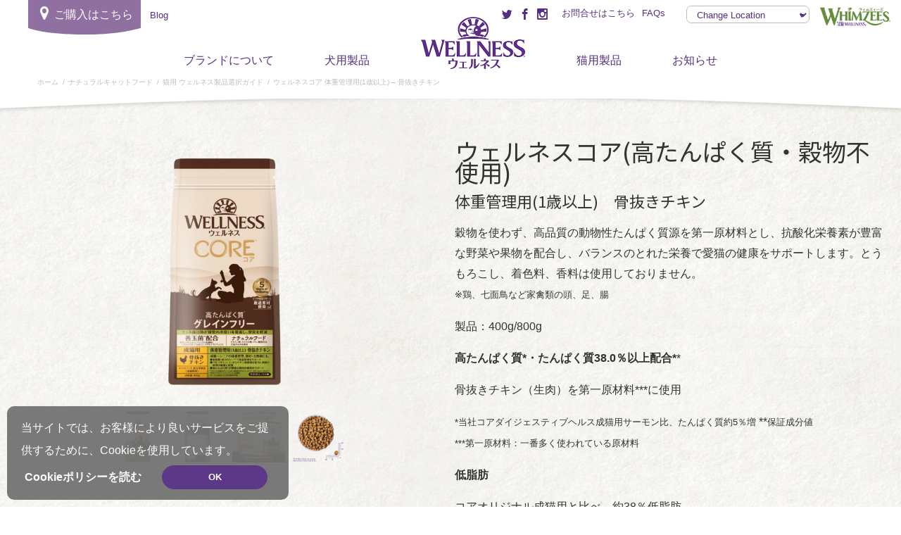

--- FILE ---
content_type: text/html; charset=UTF-8
request_url: https://www.wellnesspetfood.jp/natural-cat-food/explore-our-cat-food-recipes/complete-healthtm-grain-free-indoor-indoor-deboned-chicken-chicken/
body_size: 20515
content:
<!DOCTYPE html><html dir="ltr" lang="en-US"
 prefix="og: https://ogp.me/ns#" ><head><meta charset="UTF-8"><meta http-equiv="X-UA-Compatible" content="IE=edge"><meta name="viewport" content="width=device-width, initial-scale=1"><link rel="profile" href="http://gmpg.org/xfn/11"><link rel="pingback" href="https://www.wellnesspetfood.jp/xmlrpc.php"><link rel="shortcut icon" type="image/x-icon" href="https://www.wellnesspetfood.jp/wp-content/uploads/2014/08/favicon-1.ico"> <!--[if lt IE 9]> <script src="https://oss.maxcdn.com/libs/html5shiv/3.7.0/html5shiv.js"></script> <script src="https://oss.maxcdn.com/libs/respond.js/1.4.2/respond.min.js"></script> <![endif]--><title>ウェルネスコア 体重管理用(1歳以上) – 骨抜きチキン | Wellness Pet Food Japan</title><meta name="robots" content="max-image-preview:large" /><meta name="google-site-verification" content="js8J9svokt1dIUwlAQJUPMOlxSQdjjM7L4K128EuHnY" /><link rel="canonical" href="https://www.wellnesspetfood.jp/natural-cat-food/explore-our-cat-food-recipes/complete-healthtm-grain-free-indoor-indoor-deboned-chicken-chicken/" /><meta name="generator" content="All in One SEO (AIOSEO) 4.2.7.1 " /><meta property="og:locale" content="en_US" /><meta property="og:site_name" content="Wellness Pet Food Japan | We Believe in Better Pet Nutrition" /><meta property="og:type" content="article" /><meta property="og:title" content="ウェルネスコア 体重管理用(1歳以上) – 骨抜きチキン | Wellness Pet Food Japan" /><meta property="og:url" content="https://www.wellnesspetfood.jp/natural-cat-food/explore-our-cat-food-recipes/complete-healthtm-grain-free-indoor-indoor-deboned-chicken-chicken/" /><meta property="article:published_time" content="2020-12-23T08:07:52+00:00" /><meta property="article:modified_time" content="2026-01-08T05:17:56+00:00" /><meta name="twitter:card" content="summary" /><meta name="twitter:title" content="ウェルネスコア 体重管理用(1歳以上) – 骨抜きチキン | Wellness Pet Food Japan" /><meta name="google" content="nositelinkssearchbox" /> <script type="application/ld+json" class="aioseo-schema">{"@context":"https:\/\/schema.org","@graph":[{"@type":"Article","@id":"https:\/\/www.wellnesspetfood.jp\/natural-cat-food\/explore-our-cat-food-recipes\/complete-healthtm-grain-free-indoor-indoor-deboned-chicken-chicken\/#article","name":"\u30a6\u30a7\u30eb\u30cd\u30b9\u30b3\u30a2 \u4f53\u91cd\u7ba1\u7406\u7528(1\u6b73\u4ee5\u4e0a) \u2013 \u9aa8\u629c\u304d\u30c1\u30ad\u30f3 | Wellness Pet Food Japan","headline":"\u30a6\u30a7\u30eb\u30cd\u30b9\u30b3\u30a2 \u4f53\u91cd\u7ba1\u7406\u7528(1\u6b73\u4ee5\u4e0a) &#8211; \u9aa8\u629c\u304d\u30c1\u30ad\u30f3","author":{"@id":"https:\/\/www.wellnesspetfood.jp\/author\/support\/#author"},"publisher":{"@id":"https:\/\/www.wellnesspetfood.jp\/#organization"},"image":{"@type":"ImageObject","url":"https:\/\/www.wellnesspetfood.jp\/wp-content\/uploads\/2017\/07\/logo.png","@id":"https:\/\/www.wellnesspetfood.jp\/#articleImage","width":640,"height":314},"datePublished":"2020-12-23T08:07:52+00:00","dateModified":"2026-01-08T05:17:56+00:00","inLanguage":"en-US","mainEntityOfPage":{"@id":"https:\/\/www.wellnesspetfood.jp\/natural-cat-food\/explore-our-cat-food-recipes\/complete-healthtm-grain-free-indoor-indoor-deboned-chicken-chicken\/#webpage"},"isPartOf":{"@id":"https:\/\/www.wellnesspetfood.jp\/natural-cat-food\/explore-our-cat-food-recipes\/complete-healthtm-grain-free-indoor-indoor-deboned-chicken-chicken\/#webpage"},"articleSection":"11.5 lb, 2.5 lb, 5.5 lb, Cat, Pet Type, Product, Product Sizes, \u30a6\u30a7\u30eb\u30cd\u30b9\u30b3\u30a2, \u305d\u306e\u4ed6, \u30c9\u30e9\u30a4, \u30d5\u30fc\u30c9\u306e\u7a2e\u985e, \u30d6\u30e9\u30f3\u30c9, \u30e9\u30a4\u30d5\u30b9\u30c6\u30fc\u30b8, \u4f53\u91cd\u7ba1\u7406\u7528, \u5065\u5eb7\u306a\u76ae\u819a\u88ab\u6bdb\u5bfe\u5fdc, \u6210\u732b\u671f\uff081\u6b73\u4ee5\u4e0a, \u732b\u7528 \u30a6\u30a7\u30eb\u30cd\u30b9\u88fd\u54c1\u9078\u629e\u30ac\u30a4\u30c9, \u7a40\u7269\u4e0d\u4f7f\u7528, \u7c92, \u9ad8\u305f\u3093\u3071\u304f\u8cea, \u9ad8\u9f62\u732b\u671f\uff087\u6b73\u4ee5\u4e0a\uff09"},{"@type":"BreadcrumbList","@id":"https:\/\/www.wellnesspetfood.jp\/natural-cat-food\/explore-our-cat-food-recipes\/complete-healthtm-grain-free-indoor-indoor-deboned-chicken-chicken\/#breadcrumblist","itemListElement":[{"@type":"ListItem","@id":"https:\/\/www.wellnesspetfood.jp\/#listItem","position":1,"item":{"@type":"WebPage","@id":"https:\/\/www.wellnesspetfood.jp\/","name":"Home","description":"We provide premium healthy pet food in Singapore. Top-quality food and snacks to cats and dogs. Dry and wet recipes catering to different breeds.","url":"https:\/\/www.wellnesspetfood.jp\/"},"nextItem":"https:\/\/www.wellnesspetfood.jp\/natural-cat-food\/explore-our-cat-food-recipes\/complete-healthtm-grain-free-indoor-indoor-deboned-chicken-chicken\/#listItem"},{"@type":"ListItem","@id":"https:\/\/www.wellnesspetfood.jp\/natural-cat-food\/explore-our-cat-food-recipes\/complete-healthtm-grain-free-indoor-indoor-deboned-chicken-chicken\/#listItem","position":2,"item":{"@type":"WebPage","@id":"https:\/\/www.wellnesspetfood.jp\/natural-cat-food\/explore-our-cat-food-recipes\/complete-healthtm-grain-free-indoor-indoor-deboned-chicken-chicken\/","name":"\u30a6\u30a7\u30eb\u30cd\u30b9\u30b3\u30a2 \u4f53\u91cd\u7ba1\u7406\u7528(1\u6b73\u4ee5\u4e0a) - \u9aa8\u629c\u304d\u30c1\u30ad\u30f3","url":"https:\/\/www.wellnesspetfood.jp\/natural-cat-food\/explore-our-cat-food-recipes\/complete-healthtm-grain-free-indoor-indoor-deboned-chicken-chicken\/"},"previousItem":"https:\/\/www.wellnesspetfood.jp\/#listItem"}]},{"@type":"Organization","@id":"https:\/\/www.wellnesspetfood.jp\/#organization","name":"Wellness Pet Food: Make Every Mealtime CountTM","url":"https:\/\/www.wellnesspetfood.jp\/","logo":{"@type":"ImageObject","url":"https:\/\/www.wellnesspetfood.jp\/wp-content\/uploads\/2017\/07\/logo.png","@id":"https:\/\/www.wellnesspetfood.jp\/#organizationLogo","width":640,"height":314},"image":{"@id":"https:\/\/www.wellnesspetfood.jp\/#organizationLogo"}},{"@type":"WebPage","@id":"https:\/\/www.wellnesspetfood.jp\/natural-cat-food\/explore-our-cat-food-recipes\/complete-healthtm-grain-free-indoor-indoor-deboned-chicken-chicken\/#webpage","url":"https:\/\/www.wellnesspetfood.jp\/natural-cat-food\/explore-our-cat-food-recipes\/complete-healthtm-grain-free-indoor-indoor-deboned-chicken-chicken\/","name":"\u30a6\u30a7\u30eb\u30cd\u30b9\u30b3\u30a2 \u4f53\u91cd\u7ba1\u7406\u7528(1\u6b73\u4ee5\u4e0a) \u2013 \u9aa8\u629c\u304d\u30c1\u30ad\u30f3 | Wellness Pet Food Japan","inLanguage":"en-US","isPartOf":{"@id":"https:\/\/www.wellnesspetfood.jp\/#website"},"breadcrumb":{"@id":"https:\/\/www.wellnesspetfood.jp\/natural-cat-food\/explore-our-cat-food-recipes\/complete-healthtm-grain-free-indoor-indoor-deboned-chicken-chicken\/#breadcrumblist"},"author":"https:\/\/www.wellnesspetfood.jp\/author\/support\/#author","creator":"https:\/\/www.wellnesspetfood.jp\/author\/support\/#author","datePublished":"2020-12-23T08:07:52+00:00","dateModified":"2026-01-08T05:17:56+00:00"},{"@type":"WebSite","@id":"https:\/\/www.wellnesspetfood.jp\/#website","url":"https:\/\/www.wellnesspetfood.jp\/","name":"Wellness Pet Food Japan","description":"We Believe in Better Pet Nutrition","inLanguage":"en-US","publisher":{"@id":"https:\/\/www.wellnesspetfood.jp\/#organization"}}]}</script> <script type="text/javascript" >window.ga=window.ga||function(){(ga.q=ga.q||[]).push(arguments)};ga.l=+new Date;
			ga('create', "UA-66709438-2", 'auto');
			ga('send', 'pageview');</script> <script type="text/plain" data-service="google-analytics" data-category="statistics" async data-cmplz-src="https://www.google-analytics.com/analytics.js"></script> <link rel='dns-prefetch' href='//code.jquery.com' /><link rel='dns-prefetch' href='//netdna.bootstrapcdn.com' /><link rel='dns-prefetch' href='//ajax.googleapis.com' /><link rel='dns-prefetch' href='//www.google.com' /><link rel='dns-prefetch' href='//s.w.org' /><link rel="alternate" type="application/rss+xml" title="Wellness Pet Food Japan &raquo; Feed" href="https://www.wellnesspetfood.jp/feed/" /><link rel="alternate" type="application/rss+xml" title="Wellness Pet Food Japan &raquo; Comments Feed" href="https://www.wellnesspetfood.jp/comments/feed/" /> <script type="text/javascript">window._wpemojiSettings = {"baseUrl":"https:\/\/s.w.org\/images\/core\/emoji\/14.0.0\/72x72\/","ext":".png","svgUrl":"https:\/\/s.w.org\/images\/core\/emoji\/14.0.0\/svg\/","svgExt":".svg","source":{"concatemoji":"https:\/\/www.wellnesspetfood.jp\/wp-includes\/js\/wp-emoji-release.min.js?ver=6.0.11"}};
/*! This file is auto-generated */
!function(e,a,t){var n,r,o,i=a.createElement("canvas"),p=i.getContext&&i.getContext("2d");function s(e,t){var a=String.fromCharCode,e=(p.clearRect(0,0,i.width,i.height),p.fillText(a.apply(this,e),0,0),i.toDataURL());return p.clearRect(0,0,i.width,i.height),p.fillText(a.apply(this,t),0,0),e===i.toDataURL()}function c(e){var t=a.createElement("script");t.src=e,t.defer=t.type="text/javascript",a.getElementsByTagName("head")[0].appendChild(t)}for(o=Array("flag","emoji"),t.supports={everything:!0,everythingExceptFlag:!0},r=0;r<o.length;r++)t.supports[o[r]]=function(e){if(!p||!p.fillText)return!1;switch(p.textBaseline="top",p.font="600 32px Arial",e){case"flag":return s([127987,65039,8205,9895,65039],[127987,65039,8203,9895,65039])?!1:!s([55356,56826,55356,56819],[55356,56826,8203,55356,56819])&&!s([55356,57332,56128,56423,56128,56418,56128,56421,56128,56430,56128,56423,56128,56447],[55356,57332,8203,56128,56423,8203,56128,56418,8203,56128,56421,8203,56128,56430,8203,56128,56423,8203,56128,56447]);case"emoji":return!s([129777,127995,8205,129778,127999],[129777,127995,8203,129778,127999])}return!1}(o[r]),t.supports.everything=t.supports.everything&&t.supports[o[r]],"flag"!==o[r]&&(t.supports.everythingExceptFlag=t.supports.everythingExceptFlag&&t.supports[o[r]]);t.supports.everythingExceptFlag=t.supports.everythingExceptFlag&&!t.supports.flag,t.DOMReady=!1,t.readyCallback=function(){t.DOMReady=!0},t.supports.everything||(n=function(){t.readyCallback()},a.addEventListener?(a.addEventListener("DOMContentLoaded",n,!1),e.addEventListener("load",n,!1)):(e.attachEvent("onload",n),a.attachEvent("onreadystatechange",function(){"complete"===a.readyState&&t.readyCallback()})),(e=t.source||{}).concatemoji?c(e.concatemoji):e.wpemoji&&e.twemoji&&(c(e.twemoji),c(e.wpemoji)))}(window,document,window._wpemojiSettings);</script> <style type="text/css">img.wp-smiley,
img.emoji {
	display: inline !important;
	border: none !important;
	box-shadow: none !important;
	height: 1em !important;
	width: 1em !important;
	margin: 0 0.07em !important;
	vertical-align: -0.1em !important;
	background: none !important;
	padding: 0 !important;
}</style><link rel='stylesheet' id='sbi_styles-css'  href='https://www.wellnesspetfood.jp/wp-content/plugins/instagram-feed/css/sbi-styles.min.css?ver=6.4.3' type='text/css' media='all' /><link rel='stylesheet' id='wp-block-library-css'  href='https://www.wellnesspetfood.jp/wp-includes/css/dist/block-library/style.min.css?ver=6.0.11' type='text/css' media='all' /><style id='global-styles-inline-css' type='text/css'>body{--wp--preset--color--black: #000000;--wp--preset--color--cyan-bluish-gray: #abb8c3;--wp--preset--color--white: #ffffff;--wp--preset--color--pale-pink: #f78da7;--wp--preset--color--vivid-red: #cf2e2e;--wp--preset--color--luminous-vivid-orange: #ff6900;--wp--preset--color--luminous-vivid-amber: #fcb900;--wp--preset--color--light-green-cyan: #7bdcb5;--wp--preset--color--vivid-green-cyan: #00d084;--wp--preset--color--pale-cyan-blue: #8ed1fc;--wp--preset--color--vivid-cyan-blue: #0693e3;--wp--preset--color--vivid-purple: #9b51e0;--wp--preset--gradient--vivid-cyan-blue-to-vivid-purple: linear-gradient(135deg,rgba(6,147,227,1) 0%,rgb(155,81,224) 100%);--wp--preset--gradient--light-green-cyan-to-vivid-green-cyan: linear-gradient(135deg,rgb(122,220,180) 0%,rgb(0,208,130) 100%);--wp--preset--gradient--luminous-vivid-amber-to-luminous-vivid-orange: linear-gradient(135deg,rgba(252,185,0,1) 0%,rgba(255,105,0,1) 100%);--wp--preset--gradient--luminous-vivid-orange-to-vivid-red: linear-gradient(135deg,rgba(255,105,0,1) 0%,rgb(207,46,46) 100%);--wp--preset--gradient--very-light-gray-to-cyan-bluish-gray: linear-gradient(135deg,rgb(238,238,238) 0%,rgb(169,184,195) 100%);--wp--preset--gradient--cool-to-warm-spectrum: linear-gradient(135deg,rgb(74,234,220) 0%,rgb(151,120,209) 20%,rgb(207,42,186) 40%,rgb(238,44,130) 60%,rgb(251,105,98) 80%,rgb(254,248,76) 100%);--wp--preset--gradient--blush-light-purple: linear-gradient(135deg,rgb(255,206,236) 0%,rgb(152,150,240) 100%);--wp--preset--gradient--blush-bordeaux: linear-gradient(135deg,rgb(254,205,165) 0%,rgb(254,45,45) 50%,rgb(107,0,62) 100%);--wp--preset--gradient--luminous-dusk: linear-gradient(135deg,rgb(255,203,112) 0%,rgb(199,81,192) 50%,rgb(65,88,208) 100%);--wp--preset--gradient--pale-ocean: linear-gradient(135deg,rgb(255,245,203) 0%,rgb(182,227,212) 50%,rgb(51,167,181) 100%);--wp--preset--gradient--electric-grass: linear-gradient(135deg,rgb(202,248,128) 0%,rgb(113,206,126) 100%);--wp--preset--gradient--midnight: linear-gradient(135deg,rgb(2,3,129) 0%,rgb(40,116,252) 100%);--wp--preset--duotone--dark-grayscale: url('#wp-duotone-dark-grayscale');--wp--preset--duotone--grayscale: url('#wp-duotone-grayscale');--wp--preset--duotone--purple-yellow: url('#wp-duotone-purple-yellow');--wp--preset--duotone--blue-red: url('#wp-duotone-blue-red');--wp--preset--duotone--midnight: url('#wp-duotone-midnight');--wp--preset--duotone--magenta-yellow: url('#wp-duotone-magenta-yellow');--wp--preset--duotone--purple-green: url('#wp-duotone-purple-green');--wp--preset--duotone--blue-orange: url('#wp-duotone-blue-orange');--wp--preset--font-size--small: 13px;--wp--preset--font-size--medium: 20px;--wp--preset--font-size--large: 36px;--wp--preset--font-size--x-large: 42px;}.has-black-color{color: var(--wp--preset--color--black) !important;}.has-cyan-bluish-gray-color{color: var(--wp--preset--color--cyan-bluish-gray) !important;}.has-white-color{color: var(--wp--preset--color--white) !important;}.has-pale-pink-color{color: var(--wp--preset--color--pale-pink) !important;}.has-vivid-red-color{color: var(--wp--preset--color--vivid-red) !important;}.has-luminous-vivid-orange-color{color: var(--wp--preset--color--luminous-vivid-orange) !important;}.has-luminous-vivid-amber-color{color: var(--wp--preset--color--luminous-vivid-amber) !important;}.has-light-green-cyan-color{color: var(--wp--preset--color--light-green-cyan) !important;}.has-vivid-green-cyan-color{color: var(--wp--preset--color--vivid-green-cyan) !important;}.has-pale-cyan-blue-color{color: var(--wp--preset--color--pale-cyan-blue) !important;}.has-vivid-cyan-blue-color{color: var(--wp--preset--color--vivid-cyan-blue) !important;}.has-vivid-purple-color{color: var(--wp--preset--color--vivid-purple) !important;}.has-black-background-color{background-color: var(--wp--preset--color--black) !important;}.has-cyan-bluish-gray-background-color{background-color: var(--wp--preset--color--cyan-bluish-gray) !important;}.has-white-background-color{background-color: var(--wp--preset--color--white) !important;}.has-pale-pink-background-color{background-color: var(--wp--preset--color--pale-pink) !important;}.has-vivid-red-background-color{background-color: var(--wp--preset--color--vivid-red) !important;}.has-luminous-vivid-orange-background-color{background-color: var(--wp--preset--color--luminous-vivid-orange) !important;}.has-luminous-vivid-amber-background-color{background-color: var(--wp--preset--color--luminous-vivid-amber) !important;}.has-light-green-cyan-background-color{background-color: var(--wp--preset--color--light-green-cyan) !important;}.has-vivid-green-cyan-background-color{background-color: var(--wp--preset--color--vivid-green-cyan) !important;}.has-pale-cyan-blue-background-color{background-color: var(--wp--preset--color--pale-cyan-blue) !important;}.has-vivid-cyan-blue-background-color{background-color: var(--wp--preset--color--vivid-cyan-blue) !important;}.has-vivid-purple-background-color{background-color: var(--wp--preset--color--vivid-purple) !important;}.has-black-border-color{border-color: var(--wp--preset--color--black) !important;}.has-cyan-bluish-gray-border-color{border-color: var(--wp--preset--color--cyan-bluish-gray) !important;}.has-white-border-color{border-color: var(--wp--preset--color--white) !important;}.has-pale-pink-border-color{border-color: var(--wp--preset--color--pale-pink) !important;}.has-vivid-red-border-color{border-color: var(--wp--preset--color--vivid-red) !important;}.has-luminous-vivid-orange-border-color{border-color: var(--wp--preset--color--luminous-vivid-orange) !important;}.has-luminous-vivid-amber-border-color{border-color: var(--wp--preset--color--luminous-vivid-amber) !important;}.has-light-green-cyan-border-color{border-color: var(--wp--preset--color--light-green-cyan) !important;}.has-vivid-green-cyan-border-color{border-color: var(--wp--preset--color--vivid-green-cyan) !important;}.has-pale-cyan-blue-border-color{border-color: var(--wp--preset--color--pale-cyan-blue) !important;}.has-vivid-cyan-blue-border-color{border-color: var(--wp--preset--color--vivid-cyan-blue) !important;}.has-vivid-purple-border-color{border-color: var(--wp--preset--color--vivid-purple) !important;}.has-vivid-cyan-blue-to-vivid-purple-gradient-background{background: var(--wp--preset--gradient--vivid-cyan-blue-to-vivid-purple) !important;}.has-light-green-cyan-to-vivid-green-cyan-gradient-background{background: var(--wp--preset--gradient--light-green-cyan-to-vivid-green-cyan) !important;}.has-luminous-vivid-amber-to-luminous-vivid-orange-gradient-background{background: var(--wp--preset--gradient--luminous-vivid-amber-to-luminous-vivid-orange) !important;}.has-luminous-vivid-orange-to-vivid-red-gradient-background{background: var(--wp--preset--gradient--luminous-vivid-orange-to-vivid-red) !important;}.has-very-light-gray-to-cyan-bluish-gray-gradient-background{background: var(--wp--preset--gradient--very-light-gray-to-cyan-bluish-gray) !important;}.has-cool-to-warm-spectrum-gradient-background{background: var(--wp--preset--gradient--cool-to-warm-spectrum) !important;}.has-blush-light-purple-gradient-background{background: var(--wp--preset--gradient--blush-light-purple) !important;}.has-blush-bordeaux-gradient-background{background: var(--wp--preset--gradient--blush-bordeaux) !important;}.has-luminous-dusk-gradient-background{background: var(--wp--preset--gradient--luminous-dusk) !important;}.has-pale-ocean-gradient-background{background: var(--wp--preset--gradient--pale-ocean) !important;}.has-electric-grass-gradient-background{background: var(--wp--preset--gradient--electric-grass) !important;}.has-midnight-gradient-background{background: var(--wp--preset--gradient--midnight) !important;}.has-small-font-size{font-size: var(--wp--preset--font-size--small) !important;}.has-medium-font-size{font-size: var(--wp--preset--font-size--medium) !important;}.has-large-font-size{font-size: var(--wp--preset--font-size--large) !important;}.has-x-large-font-size{font-size: var(--wp--preset--font-size--x-large) !important;}</style><link rel='stylesheet' id='contact-form-7-css'  href='https://www.wellnesspetfood.jp/wp-content/cache/autoptimize/css/autoptimize_single_76e12144b6be9bc0a17dd880c5566156.css?ver=5.4.2' type='text/css' media='all' /><link rel='stylesheet' id='ctf_styles-css'  href='https://www.wellnesspetfood.jp/wp-content/plugins/custom-twitter-feeds-pro/css/ctf-styles.min.css?ver=2.4.1' type='text/css' media='all' /><link rel='stylesheet' id='page-list-style-css'  href='https://www.wellnesspetfood.jp/wp-content/cache/autoptimize/css/autoptimize_single_2b161b36c5ec8457c1e02719dfbc3cf5.css?ver=5.2' type='text/css' media='all' /><link rel='stylesheet' id='cmplz-general-css'  href='https://www.wellnesspetfood.jp/wp-content/plugins/complianz-gdpr/assets/css/cookieblocker.min.css?ver=6.4.2' type='text/css' media='all' /><link rel='stylesheet' id='reviewer-photoswipe-css'  href='https://www.wellnesspetfood.jp/wp-content/cache/autoptimize/css/autoptimize_single_cce13b4ab7e0294ae65859a28abf3f9a.css?ver=3.25.0' type='text/css' media='all' /><link rel='stylesheet' id='dashicons-css'  href='https://www.wellnesspetfood.jp/wp-includes/css/dashicons.min.css?ver=6.0.11' type='text/css' media='all' /><link rel='stylesheet' id='reviewer-public-css'  href='https://www.wellnesspetfood.jp/wp-content/cache/autoptimize/css/autoptimize_single_8059d4cdaeea9750d96a8fe25f82a8e2.css?ver=3.25.0' type='text/css' media='all' /><link rel='stylesheet' id='xolve-bootstrap-css-css'  href='//netdna.bootstrapcdn.com/bootstrap/3.1.0/css/bootstrap.min.css?ver=3.1' type='text/css' media='all' /><link rel='stylesheet' id='xolve-jquery-ui-css-css'  href='//ajax.googleapis.com/ajax/libs/jqueryui/1.11.1/themes/smoothness/jquery-ui.css?ver=1.11.1' type='text/css' media='all' /><link rel='stylesheet' id='xolve-bxslider-css-css'  href='https://www.wellnesspetfood.jp/wp-content/cache/autoptimize/css/autoptimize_single_1903e31e50f44175d807d0628a4ea5f1.css?ver=4.1.2' type='text/css' media='all' /><link rel='stylesheet' id='xolve-bootstraphelper-css-css'  href='https://www.wellnesspetfood.jp/wp-content/cache/autoptimize/css/autoptimize_single_8f5f6df599eb0fbc09f94dea5c249226.css?ver=6.0.11' type='text/css' media='all' /><link rel='stylesheet' id='wellness-twentyseventeen-style-css'  href='https://www.wellnesspetfood.jp/wp-content/cache/autoptimize/css/autoptimize_single_c7a762058826488d450fd24100e1b58c.css?ver=6.0.11' type='text/css' media='all' /><link rel='stylesheet' id='wellness-twentyseventeen-styleheader-css'  href='https://www.wellnesspetfood.jp/wp-content/cache/autoptimize/css/autoptimize_single_5776c42e63c1147687990b8eeaaefb3e.css?ver=6.0.11' type='text/css' media='all' /><link rel='stylesheet' id='hamburgers-css'  href='https://www.wellnesspetfood.jp/wp-content/themes/wellness-twentyseventeen/css/hamburgers.min.css?ver=6.0.11' type='text/css' media='all' /><link rel='stylesheet' id='icomoon-css'  href='https://www.wellnesspetfood.jp/wp-content/cache/autoptimize/css/autoptimize_single_1017e0da4df92515783414065f1c7b16.css?ver=6.0.11' type='text/css' media='all' /><link rel='stylesheet' id='xolve-fancybox-css-css'  href='https://www.wellnesspetfood.jp/wp-content/cache/autoptimize/css/autoptimize_single_194d87995e14857cd91ffc73587d70f0.css?ver=6.0.11' type='text/css' media='all' /><link rel='stylesheet' id='xolve-msdropdown-css-css'  href='https://www.wellnesspetfood.jp/wp-content/cache/autoptimize/css/autoptimize_single_51c1d0c99367913e48e11da2bc5d11d8.css?ver=6.0.11' type='text/css' media='all' /><link rel='stylesheet' id='xolve-msdropdown-flag-css-css'  href='https://www.wellnesspetfood.jp/wp-content/cache/autoptimize/css/autoptimize_single_dabe1448afec306da4db496e4c03561e.css?ver=6.0.11' type='text/css' media='all' /> <script type='text/javascript' src='https://www.wellnesspetfood.jp/wp-includes/js/jquery/jquery.min.js?ver=3.6.0' id='jquery-core-js'></script> <script type='text/javascript' src='https://www.wellnesspetfood.jp/wp-includes/js/jquery/jquery-migrate.min.js?ver=3.3.2' id='jquery-migrate-js'></script> <script type='text/javascript' src='//code.jquery.com/jquery-1.10.2.min.js?ver=1.10.2' id='xolve-jquery-js'></script> <script type='text/javascript' src='//netdna.bootstrapcdn.com/bootstrap/3.1.0/js/bootstrap.min.js?ver=3.1' id='xolve-bootstrap-js-js'></script> <script type='text/javascript' src='https://www.wellnesspetfood.jp/wp-content/themes/wellness-twentyseventeen/js/jquery.scrollTo.min.js?ver=6.0.11' id='xolve-scrollTo-js-js'></script> <script type='text/javascript' src='//ajax.googleapis.com/ajax/libs/jqueryui/1.11.1/jquery-ui.min.js?ver=1.11.1' id='xolve-jquery-ui-js-js'></script> <script type='text/javascript' src='https://www.wellnesspetfood.jp/wp-content/themes/wellness-twentyseventeen/js/jquery.bxslider.min.js?ver=4.1.2' id='xolve-bxslider-js-js'></script> <script type='text/javascript' src='https://www.wellnesspetfood.jp/wp-content/cache/autoptimize/js/autoptimize_single_9fc29048c354013e8c51cf6c98506eb6.js?ver=6.0.11' id='xolve-bootstraphelper-js-js'></script> <script type='text/javascript' src='//ajax.googleapis.com/ajax/libs/webfont/1.4.7/webfont.js?ver=1.4.7' id='xolve-gwebfontloader-js-js'></script> <script type='text/javascript' src='https://www.wellnesspetfood.jp/wp-content/cache/autoptimize/js/autoptimize_single_573d480a2284e85fe5dab519682d2742.js?ver=1.0' id='xolve-jwebfont-js-js'></script> <script type='text/javascript' src='https://www.wellnesspetfood.jp/wp-content/cache/autoptimize/js/autoptimize_single_9a975de25531d8b78d0aad0ecf78a992.js?ver=6.0.11' id='xolve-fancybox-js-js'></script> <script type='text/javascript' src='https://www.wellnesspetfood.jp/wp-content/themes/wellness-twentyseventeen/country-dropdown/js/msdropdown/jquery.dd.min.js?ver=6.0.11' id='xolve-msdropdown-js-js'></script> <link rel="https://api.w.org/" href="https://www.wellnesspetfood.jp/wp-json/" /><link rel="alternate" type="application/json" href="https://www.wellnesspetfood.jp/wp-json/wp/v2/posts/12434" /><link rel="EditURI" type="application/rsd+xml" title="RSD" href="https://www.wellnesspetfood.jp/xmlrpc.php?rsd" /><link rel="wlwmanifest" type="application/wlwmanifest+xml" href="https://www.wellnesspetfood.jp/wp-includes/wlwmanifest.xml" /><meta name="generator" content="WordPress 6.0.11" /><link rel='shortlink' href='https://www.wellnesspetfood.jp/?p=12434' /><link rel="alternate" type="application/json+oembed" href="https://www.wellnesspetfood.jp/wp-json/oembed/1.0/embed?url=https%3A%2F%2Fwww.wellnesspetfood.jp%2Fnatural-cat-food%2Fexplore-our-cat-food-recipes%2Fcomplete-healthtm-grain-free-indoor-indoor-deboned-chicken-chicken%2F" /><link rel="alternate" type="text/xml+oembed" href="https://www.wellnesspetfood.jp/wp-json/oembed/1.0/embed?url=https%3A%2F%2Fwww.wellnesspetfood.jp%2Fnatural-cat-food%2Fexplore-our-cat-food-recipes%2Fcomplete-healthtm-grain-free-indoor-indoor-deboned-chicken-chicken%2F&#038;format=xml" /><style>.cmplz-hidden{display:none!important;}</style><style type="text/css">html {
            margin-top: 0 !important;
        }</style><link rel="preconnect" href="https://fonts.googleapis.com"><link rel="preconnect" href="https://fonts.gstatic.com" crossorigin><link href="https://fonts.googleapis.com/css2?family=Noto+Sans+JP:wght@300;400;700&display=swap" rel="stylesheet"><link href="//maxcdn.bootstrapcdn.com/font-awesome/4.1.0/css/font-awesome.min.css" rel="stylesheet"> <script src="//cdnjs.cloudflare.com/ajax/libs/jquery.matchHeight/0.7.0/jquery.matchHeight-min.js"></script> <script>$(document).ready(function () {
            /**
             * forEach implementation for Objects/NodeLists/Arrays, automatic type loops and context options
             *
             * @private
             * @author Todd Motto
             * @link https://github.com/toddmotto/foreach
             * @param {Array|Object|NodeList} collection - Collection of items to iterate, could be an Array, Object or NodeList
             * @callback requestCallback      callback   - Callback function for each iteration.
             * @param {Array|Object|NodeList} scope=null - Object/NodeList/Array that forEach is iterating over, to use as the this value when executing callback.
             * @returns {}
             */
            var forEach = function (t, o, r) {
                if ("[object Object]" === Object.prototype.toString.call(t))for (var c in t)Object.prototype.hasOwnProperty.call(t, c) && o.call(r, t[c], c, t); else for (var e = 0, l = t.length; l > e; e++)o.call(r, t[e], e, t)
            };
            var hamburgers = document.querySelectorAll(".hamburger");
            if (hamburgers.length > 0) {
                forEach(hamburgers, function (hamburger) {
                    hamburger.addEventListener("click", function () {
                        this.classList.toggle("is-active");
                    }, false);
                });
            }

            $('.mainMenuContainer>ul>li:not(:has(ul))').addClass('noHoverBackground');

            //$("#country-selector").msDropdown();

            //$("#country-selector1").msDropdown();

            //$("#country-selector2").msDropdown();

            $("#country-selector,#country-selector2").on('change', function (e) {
                selectedURL = this.value;
                window.location = selectedURL;
            });
            $("#country-selector1").on('change', function (e) {
                selectedURL = this.value;
                window.location = selectedURL;
            });
            $("#country-selector-disable").on('change', function (e) {
                selectedURL = this.value;
                window.location = selectedURL;
            });
            $("#country-selector2-disable").on('change', function (e) {
                selectedURL = this.value;
                window.location = selectedURL;
            });
            $(".fancybox").fancybox();
            // function clearMenus() {
            //   $(backdrop).remove()
            //   $(toggle).each(function (e) {
            //     var $parent = getParent($(this))
            //     if (!$parent.hasClass('open')) return
            //     $parent.trigger(e = $.Event('hide.bs.dropdown'))
            //     if (e.isDefaultPrevented()) return
            //     // Remove the following line of code for support of multi-level menus
            //     //$parent.removeClass('open').trigger('hidden.bs.dropdown') 
            //   })
            // }

            // function clearAllMenus() {
            //   $(backdrop).remove()
            //   $(toggle).each(function (e) {
            //     var $parent = getParent($(this))
            //     if (!$parent.hasClass('open')) return
            //     $parent.trigger(e = $.Event('hide.bs.dropdown'))
            //     if (e.isDefaultPrevented()) return
            //     $parent.removeClass('open').trigger('hidden.bs.dropdown')
            //   })
            // }
        });</script>  <script async src=https://www.googletagmanager.com/gtag/js?id=G-M95NC055FW></script> <script>window.dataLayer = window.dataLayer || []; function gtag(){dataLayer.push(arguments);} gtag('js', new Date()); gtag('config', 'G-M95NC055FW');</script> </head><body data-cmplz=1 class="post-template-default single single-post postid-12434 single-format-standard group-blog"><div id="content_table"></div><div id="page" class="hfeed site "><div id="content" class="site-content"><div class="header_template"><div class="global-header__upper"><div id="country-wrapper" class="hidden-xs"><div id="follow_us_menu" style="display: none; position: absolute; right: 280px; margin-top: 5px;"><p style="color: #96839E; display: inline;"> FOLLOW US</p><ul style="list-style: none; display: inline; padding-left: 10px;"> <span><a href="https://twitter.com/WellnessPF_jp" target="_blank"><img
 src="" alt=""></a></span> <span><a href="https://www.facebook.com/wellnesspetfoodjapan" target="_blank"><img
 src="" alt=""></a></span> <span><a href="https://www.instagram.com/wellnesspet.japan/" target="_blank"><img
 src="" alt=""></a></span></ul></div><div id="where_to_buy" style=""> <a href="https://www.wellnesspetfood.jp/where-to-buy" class="global-header__where-to-buy"><div class="text"> <i class="fa fa-map-marker" aria-hidden="true"></i>&nbsp;&nbsp;ご購入はこちら</div> <img src="https://www.wellnesspetfood.jp/wp-content/themes/wellness-twentyseventeen/images/shape-button-wide-purple.svg"
 alt=""> </a> <a href="https://www.wellnesspetfood.jp/wellness-blog" class="global-header__where-to-buy blog-link" tabindex="2"><div>Blog</div> </a></div><div id="utilities_menu" class="utilities_menu advlogo" ><ul class="global-header__connect mobileHide topsocialmedia"><li><a href="https://twitter.com/WellnessPF_jp"  target="_blank" class="icon-twitter" title="twitter" ></a></li><li><a href="https://www.facebook.com/wellnesspetfoodjapan"  target="_blank" class="icon-facebook" title="facebook" ></a></li><li><a href="https://www.instagram.com/wellnesspet.japan/"  target="_blank" class="icon-instagram" title="instagram" ></a></li></ul><ul class="global-header__utility-nav"><li><a href="https://www.wellnesspetfood.jp/contact-us">お問合せはこちら</a></li><li><a href="https://www.wellnesspetfood.jp/faqs/">FAQs</a></li></ul></div><style type="text/css">/*  #country-wrapper{    pointer-events: auto !important;}
                    .ctry-dropdown {position: absolute;right: 130px; border: 1px solid #bdbdbd; border-radius: 7px; color: #532f82; padding: 0px 0px; width: 175px;line-height: 23px;top: 18px;}
                    .ctry-dropdown select {padding-left: 10px;background: transparent; font-size: 14px; appearance: none; border: 0; width: 100%;line-height: 23px; font-size: 13px; }
                    .ctry-dropdown .icon-solid-arrow-d{position: absolute; right: 0; font-size: 6px; width: 13px ; top: 1px ;}
                    .global-header__utility-nav:after{display: none;}
                    .ctry-dropdown.mobile{top: 0;}*/</style><div class="headbrand"><a href="https://www.whimzees.jp/" target="_blank" rel="noopener"><img loading="lazy" class="alignnone wp-image-18494 size-full" src="https://www.wellnesspetfood.jp/wp-content/uploads/2024/11/2024-JPN-WHZ-by-Wellness-Logo.png" alt="" width="306" height="116" /></a></div><div class="ctry-dropdown advlogo"> <select id="country-selector-disable"><option value=''
 data-image="https://www.wellnesspetfood.jp/wp-content/themes/wellness-twentyseventeen/country-dropdown/images/msdropdown/icons/blank.gif"
 data-imagecss="flag au" data-title=""
 hidden>Change Location</option><option                                     value='http://www.wellnesspetfood.com/'
 data-image="https://www.wellnesspetfood.jp/wp-content/themes/wellness-twentyseventeen/country-dropdown/images/msdropdown/icons/blank.gif"
 data-imagecss="flag us"
 data-title="USA">USA</option><option                                     value='http://wellnesspetfood.com.au/'
 data-image="https://www.wellnesspetfood.jp/wp-content/themes/wellness-twentyseventeen/country-dropdown/images/msdropdown/icons/blank.gif"
 data-imagecss="flag au"
 data-title="Australia">Australia</option><option                                     value='http://www.wellnesspetfood.com.hk/'
 data-image="https://www.wellnesspetfood.jp/wp-content/themes/wellness-twentyseventeen/country-dropdown/images/msdropdown/icons/blank.gif"
 data-imagecss="flag hk"
 data-title="Hong Kong">Hong Kong</option><option                                     value='https://www.wellnesspetfood.jp/'
 data-image="https://www.wellnesspetfood.jp/wp-content/themes/wellness-twentyseventeen/country-dropdown/images/msdropdown/icons/blank.gif"
 data-imagecss="flag jp"
 data-title="Japan">Japan</option><option                                     value='http://www.wellnesspetfood.co.nz'
 data-image="https://www.wellnesspetfood.jp/wp-content/themes/wellness-twentyseventeen/country-dropdown/images/msdropdown/icons/blank.gif"
 data-imagecss="flag nz"
 data-title="New Zealand">New Zealand</option><option                                     value='https://www.wellnesspetfood.com.sg/'
 data-image="https://www.wellnesspetfood.jp/wp-content/themes/wellness-twentyseventeen/country-dropdown/images/msdropdown/icons/blank.gif"
 data-imagecss="flag sg"
 data-title="Singapore">Singapore</option><option                                     value='https://wellnesspet.kr/'
 data-image="https://www.wellnesspetfood.jp/wp-content/themes/wellness-twentyseventeen/country-dropdown/images/msdropdown/icons/blank.gif"
 data-imagecss="flag kr"
 data-title="South Korea">South Korea</option><option                                     value='http://wellnesspetfood.com.tw/'
 data-image="https://www.wellnesspetfood.jp/wp-content/themes/wellness-twentyseventeen/country-dropdown/images/msdropdown/icons/blank.gif"
 data-imagecss="flag tw"
 data-title="Taiwan">Taiwan</option><option                                     value='https://www.wellnesspetfood.co.th/'
 data-image="https://www.wellnesspetfood.jp/wp-content/themes/wellness-twentyseventeen/country-dropdown/images/msdropdown/icons/blank.gif"
 data-imagecss="flag th"
 data-title="Thailand">Thailand</option> </select><div class="icon-solid-arrow-d"></div></div></div><div class="header_logo hidden"></div><div class="header_menu"><div class="header_nav_container" id="header_logo"> <a href="https://www.wellnesspetfood.jp"><img
 src="https://www.wellnesspetfood.jp/wp-content/uploads/2017/07/logo.png" alt=""
 id="nav_barLogo"></a></div><div class="header_nav_container"><div class="menu" id="desktop_menu"><div class="mainMenuContainer"><ul id="menu-main-menu" class="nav"><li id="menu-item-15756" class="mobileShow menu-item menu-item-type-custom menu-item-object-custom menu-item-15756"><a href="https://www.wellnesspetfood.jp/where-to-buy">購入について</a></li><li id="menu-item-15757" class="mobileShow menu-item menu-item-type-custom menu-item-object-custom menu-item-15757"><a href="https://www.wellnesspetfood.jp/wellness-blog">Blog</a></li><li id="menu-item-8253" class="menu-item menu-item-type-post_type menu-item-object-page menu-item-8253"><a href="https://www.wellnesspetfood.jp/our-philosophy/">ブランドについて</a></li><li id="menu-item-8255" class="menu-item menu-item-type-post_type menu-item-object-page menu-item-8255"><a href="https://www.wellnesspetfood.jp/natural-dog-food/">犬用製品</a></li><li id="menu-item-8256" class="menu-item menu-item-type-custom menu-item-object-custom menu-item-home menu-item-8256"><a href="https://www.wellnesspetfood.jp/"><img src="/wp-content/uploads/2017/07/logo.png"></a></li><li id="menu-item-8254" class="menu-item menu-item-type-post_type menu-item-object-page menu-item-8254"><a href="https://www.wellnesspetfood.jp/natural-cat-food/">猫用製品</a></li><li id="menu-item-8252" class="menu-item menu-item-type-post_type menu-item-object-page menu-item-8252"><a href="https://www.wellnesspetfood.jp/our-community/">お知らせ</a></li></ul></div></div></div><header class="navbar navbar-default navbar-fixed-top bs-docs-nav" role="banner" id="mobile_navigation"><div class="container"><div class="navbar-header"> <button class="navbar-toggle hamburger hamburger--vortex" type="button"
 data-toggle="collapse" data-target="#bs-navbar-collapse"> <img class="global-header__bottom-curve" src="https://www.wellnesspetfood.jp/wp-content/themes/wellness-twentyseventeen/images/shape-button-narrow-purple.svg"> <span class="sr-only">Toggle navigation</span> <span class="hamburger-box"> <span class="hamburger-inner"></span> </span> </button> <a href="https://www.wellnesspetfood.jp"><img
 src="https://www.wellnesspetfood.jp/wp-content/uploads/2017/07/logo.png"
 class="img-responsive" alt="" id="nav_barLogo"
 style="padding: 8px 25px; display: inline !important;"></a></div><div id="bs-navbar-collapse" class="collapse navbar-collapse"><ul id="menu-main-menu-1" class="nav navbar-nav"><li class="mobileShow menu-item menu-item-type-custom menu-item-object-custom menu-item-15756"><a title="購入について" href="https://www.wellnesspetfood.jp/where-to-buy">購入について</a></li><li class="mobileShow menu-item menu-item-type-custom menu-item-object-custom menu-item-15757"><a title="Blog" href="https://www.wellnesspetfood.jp/wellness-blog">Blog</a></li><li class="menu-item menu-item-type-post_type menu-item-object-page menu-item-8253"><a title="ブランドについて" href="https://www.wellnesspetfood.jp/our-philosophy/">ブランドについて</a></li><li class="menu-item menu-item-type-post_type menu-item-object-page menu-item-8255"><a title="犬用製品" href="https://www.wellnesspetfood.jp/natural-dog-food/">犬用製品</a></li><li class="menu-item menu-item-type-custom menu-item-object-custom menu-item-home menu-item-8256"><a title="&lt;img src=&quot;/wp-content/uploads/2017/07/logo.png&quot;&gt;" href="https://www.wellnesspetfood.jp/"><img src="/wp-content/uploads/2017/07/logo.png"></a></li><li class="menu-item menu-item-type-post_type menu-item-object-page menu-item-8254"><a title="猫用製品" href="https://www.wellnesspetfood.jp/natural-cat-food/">猫用製品</a></li><li class="menu-item menu-item-type-post_type menu-item-object-page menu-item-8252"><a title="お知らせ" href="https://www.wellnesspetfood.jp/our-community/">お知らせ</a></li></ul></div> <a id="contact-us" class="button button--purple" href="https://www.wellnesspetfood.jp/contact-us">Contact Us</a><div class="global-header__utilities"><ul class="global-header__utility-nav"> <a href="https://www.wellnesspetfood.jp/faqs">FAQs</a><div class="global-header__country-select"><div class="ctry-dropdown mobile"> <select id="country-selector2-disable"><option value=''
 data-image="https://www.wellnesspetfood.jp/wp-content/themes/wellness-twentyseventeen/country-dropdown/images/msdropdown/icons/blank.gif"
 data-imagecss="flag au" data-title=""
 hidden>Change Location</option><option                                     value='http://www.wellnesspetfood.com/'
 data-image="https://www.wellnesspetfood.jp/wp-content/themes/wellness-twentyseventeen/country-dropdown/images/msdropdown/icons/blank.gif"
 data-imagecss="flag us"
 data-title="USA">USA</option><option                                     value='http://wellnesspetfood.com.au/'
 data-image="https://www.wellnesspetfood.jp/wp-content/themes/wellness-twentyseventeen/country-dropdown/images/msdropdown/icons/blank.gif"
 data-imagecss="flag au"
 data-title="Australia">Australia</option><option                                     value='http://www.wellnesspetfood.com.hk/'
 data-image="https://www.wellnesspetfood.jp/wp-content/themes/wellness-twentyseventeen/country-dropdown/images/msdropdown/icons/blank.gif"
 data-imagecss="flag hk"
 data-title="Hong Kong">Hong Kong</option><option                                     value='https://www.wellnesspetfood.jp/'
 data-image="https://www.wellnesspetfood.jp/wp-content/themes/wellness-twentyseventeen/country-dropdown/images/msdropdown/icons/blank.gif"
 data-imagecss="flag jp"
 data-title="Japan">Japan</option><option                                     value='http://www.wellnesspetfood.co.nz'
 data-image="https://www.wellnesspetfood.jp/wp-content/themes/wellness-twentyseventeen/country-dropdown/images/msdropdown/icons/blank.gif"
 data-imagecss="flag nz"
 data-title="New Zealand">New Zealand</option><option                                     value='https://www.wellnesspetfood.com.sg/'
 data-image="https://www.wellnesspetfood.jp/wp-content/themes/wellness-twentyseventeen/country-dropdown/images/msdropdown/icons/blank.gif"
 data-imagecss="flag sg"
 data-title="Singapore">Singapore</option><option                                     value='https://wellnesspet.kr/'
 data-image="https://www.wellnesspetfood.jp/wp-content/themes/wellness-twentyseventeen/country-dropdown/images/msdropdown/icons/blank.gif"
 data-imagecss="flag kr"
 data-title="South Korea">South Korea</option><option                                     value='http://wellnesspetfood.com.tw/'
 data-image="https://www.wellnesspetfood.jp/wp-content/themes/wellness-twentyseventeen/country-dropdown/images/msdropdown/icons/blank.gif"
 data-imagecss="flag tw"
 data-title="Taiwan">Taiwan</option><option                                     value='https://www.wellnesspetfood.co.th/'
 data-image="https://www.wellnesspetfood.jp/wp-content/themes/wellness-twentyseventeen/country-dropdown/images/msdropdown/icons/blank.gif"
 data-imagecss="flag th"
 data-title="Thailand">Thailand</option> </select><div class="icon-solid-arrow-d"></div></div></div></ul></div> <a href="https://www.wellnesspetfood.jp/contact-us" class="global-header__mobile-contact"><div class="global-header__lower"> <img class="global-header__bottom-curve" src="https://www.wellnesspetfood.jp/wp-content/themes/wellness-twentyseventeen/images/shape-bend-top-white.png"></div> Contact Us </a></div></header></div><div class="breadcrumbs cn_breadcrumbs"> <span property="itemListElement" typeof="ListItem"><a property="item" typeof="WebPage" title="Go to Wellness Pet Food Japan." href="https://www.wellnesspetfood.jp" class="home"><span property="name">ホーム</span></a><meta property="position" content="1"></span> &gt; <span property="itemListElement" typeof="ListItem"><a property="item" typeof="WebPage" title="Go to the ナチュラルキャットフード category archives." href="https://www.wellnesspetfood.jp/category/natural-cat-food/" class="taxonomy category"><span property="name">ナチュラルキャットフード</span></a><meta property="position" content="2"></span> &gt; <span property="itemListElement" typeof="ListItem"><a property="item" typeof="WebPage" title="Go to the Filter category archives." href="https://www.wellnesspetfood.jp/category/natural-cat-food/filter-natural-cat-food/" class="taxonomy category"><span property="name">Filter</span></a><meta property="position" content="3"></span> &gt; <span property="itemListElement" typeof="ListItem"><a property="item" typeof="WebPage" title="Go to the Product Sizes category archives." href="https://www.wellnesspetfood.jp/category/natural-cat-food/filter-natural-cat-food/product-sizes/" class="taxonomy category"><span property="name">Product Sizes</span></a><meta property="position" content="4"></span> &gt; <span property="itemListElement" typeof="ListItem"><a property="item" typeof="WebPage" title="Go to the 11.5 lb category archives." href="https://www.wellnesspetfood.jp/category/natural-cat-food/filter-natural-cat-food/product-sizes/11-5-lb/" class="taxonomy category"><span property="name">11.5 lb</span></a><meta property="position" content="5"></span> &gt; <span property="itemListElement" typeof="ListItem"><span property="name">ウェルネスコア 体重管理用(1歳以上) &#8211; 骨抜きチキン</span><meta property="position" content="6"></span></div></div><div class="global-header__lower hidden-xs"> <img class="global-header__bottom-curve"
 src="https://www.wellnesspetfood.jp/wp-content/themes/wellness-twentyseventeen/images/shape-bend-top-white.png"></div></div><div class="headbrand-mobile"><div class="in"><a href="https://www.whimzees.jp/" target="_blank" rel="noopener"><img loading="lazy" class="alignnone wp-image-18494 size-full" src="https://www.wellnesspetfood.jp/wp-content/uploads/2024/11/2024-JPN-WHZ-by-Wellness-Logo.png" alt="" width="306" height="116" /></a></div></div> <style type="text/css">.pvw .con1{padding-top: 200px;}
	.bigCont{max-width: 1400px;padding:0px 15px;margin: auto;}</style> <script type="text/javascript">$(function() {
    $('.breadcrumbs').html('<span property="itemListElement" typeof="ListItem"><a property="item" typeof="WebPage" href="https://www.wellnesspetfood.jp" class="home"><span property="name">ホーム</span></a><meta property="position" content="1"></span> &gt;<span property="itemListElement" typeof="ListItem"><a property="item" typeof="WebPage" href="https://www.wellnesspetfood.jp/category/natural-cat-food/" class="taxonomy category"><span property="name">ナチュラルキャットフード</span></a><meta property="position" content="2"></span> &gt; <span property="itemListElement" typeof="ListItem"><a property="item" typeof="WebPage" href="https://www.wellnesspetfood.jp/category/explore-our-cat-food-recipes/" class="taxonomy category"><span property="name">猫用 ウェルネス製品選択ガイド</span></a><meta property="position" content="2"></span> &gt; <span property="itemListElement" typeof="ListItem"><span property="name">ウェルネスコア 体重管理用(1歳以上) &#8211; 骨抜きチキン</span><meta property="position" content="3"></span>');
});</script> <section class="pvw"><div class="con1 papertexture marbtm0"><div class="bigCont clearfix"><div class="wrappers"><div class="span-12 span-12@large-tablet mobileShow"><div class="title"><h1>ウェルネスコア(高たんぱく質・穀物不使用)</h1><h2>体重管理用(1歳以上)　骨抜きチキン</h2></div></div><div class="span-12 span-6@large-tablet"><div class="product-image-row"><div class="viewer"><div class="thumb-viewer"><div class="slide"><div class="imgct"> <img src="https://www.wellnesspetfood.jp/wp-content/uploads/2020/12/15186-front.png" alt="" /></div></div><div class="slide"><div class="imgct"> <img src="https://www.wellnesspetfood.jp/wp-content/uploads/2020/12/15186-back.png" alt="" /></div></div><div class="slide"><div class="imgct"> <img src="https://www.wellnesspetfood.jp/wp-content/uploads/2020/12/15186.png" alt="" /></div></div><div class="slide"><div class="imgct"> <img src="https://www.wellnesspetfood.jp/wp-content/uploads/2020/12/CH_Cat_13.png" alt="" /></div></div><div class="slide"><div class="imgct"> <img src="https://www.wellnesspetfood.jp/wp-content/uploads/2020/12/4_CH_dc_gf_indr_chkn.png" alt="" /></div></div></div></div></div></div><div class="span-12 span-6@large-tablet"><div class="title mobileHide"><h1>ウェルネスコア(高たんぱく質・穀物不使用)</h1><h2>体重管理用(1歳以上)　骨抜きチキン</h2></div><div class="pcont"><p><font style="vertical-align: inherit;"><font style="vertical-align: inherit;">穀物を使わず、高品質の動物性たんぱく質源を第一原材料とし、抗酸化栄養素が豊富な野菜や果物を配合し、バランスのとれた栄養で愛猫の健康をサポートします。とうもろこし、着色料、香料は使用しておりません。</font></font><br><span style="font-size: 10pt;"><font style="vertical-align: inherit;"><font style="vertical-align: inherit;">※鶏、七面鳥など家禽類の頭、足、腸</font></font></span></p><p>製品：400g/800g</p><p><strong>高たんぱく質*・たんぱく質38.0％以上配合*</strong>*</p><p>骨抜きチキン（生肉）を第一原材料***に使用</p><p><span style="font-size: 10pt;">*当社コアダイジェスティブヘルス成猫用サーモン比、たんぱく質約5％増</span> **<span style="font-size: 10pt;">保証成分値<br>***第一原材料：一番多く使われている原材料</span></p><p><strong>低脂肪</strong></p><p>コアオリジナル成猫用と比べ、約38％低脂肪</p><p><strong>健康な消化管をサポート</strong></p><p>乳酸菌(プロバイオティクス)、食物繊維(プレバイオティクス)を配合</p><p><strong>クランベリー配合</strong></p><p>抗酸化物質のポリフェノールを豊富に含むクランベリーを配合</p><p><strong>自然派成分の酸化防止剤使用</strong></p><p>ミックストコフェロール、右記抽出物(ローズマリー、緑茶、スペアミント)</p></div><div class="flavorsbtn"><h3>ラインアップ</h3><ul><li><a  href="https://www.wellnesspetfood.jp/natural-cat-food/corer-original-original-deboned-turkey-turkey-meal-chicken-meal/"><span>成猫用(1歳以上)　オリジナル</span></a></li><li><a  href="https://www.wellnesspetfood.jp/natural-cat-food/corer-adult-adult-turkey-turkey-meal-duck/"><span> 成猫用(1歳以上) 　骨抜き七面鳥</span></a></li><li><a  href="https://www.wellnesspetfood.jp/natural-cat-food/corer-kitten-kitten-deboned-turkey-turkey-meal-deboned-chicken/"><span>子猫用(離乳期～1歳)　骨抜き七面鳥</span></a></li><li><a  href="https://www.wellnesspetfood.jp/natural-cat-food/corec-indoor-indoor-salmon-herring/"><span>室内猫用 （1歳以上）　サーモン</span></a></li><li><a  href="https://www.wellnesspetfood.jp/natural-cat-food/corer-indoor-indoor-deboned-chicken-turkey-and-chicken-meals/"><span>室内猫用(1歳以上)　骨抜きチキン</span></a></li><li><a  href="https://www.wellnesspetfood.jp/natural-cat-food/explore-our-cat-food-recipes/complete-health-grain-free-indoor/"><span>体重管理用(1歳以上)　サーモン</span></a></li><li><a class="active" href="https://www.wellnesspetfood.jp/natural-cat-food/explore-our-cat-food-recipes/complete-healthtm-grain-free-indoor-indoor-deboned-chicken-chicken/"><span>体重管理用(1歳以上)　骨抜きチキン</span></a></li></ul></div><div class="buynowct"><a class="button button--purple button--rounded" href="https://www.wellnesspetfood.jp/where-to-buy">ご購入はこちら</a><div class="popBxOut" style="display:none"><div class="popBxOver"></div><div class="popBx"><div class="jnIn"><h2 class="strikeline centered">ご購入はこちら</h2><div class="jnInIn clearfix"><a class="button button--purple button--rounded" href="https://www.wellnesspetfood.jp/where-to-buy">FIND A STORE NEAR YOU</a><h3 class="strikeline centered">or buy online</h3><div class="inCont"></div></div></div></div></div></div></div></div><section class="qualities"><center><ul class="clearfix"><li><div class="qualities__quality"> <img src="https://www.wellnesspetfood.jp/wp-content/uploads/2020/12/Cat-Chicken-1.png" width="200" height="200" alt="Cat Chicken" /></div></li><li><div class="qualities__quality"> <img src="https://www.wellnesspetfood.jp/wp-content/uploads/2020/12/Cat-immune-system-1.png" width="200" height="200" alt="Cat Immune System" /></div></li><li><div class="qualities__quality"> <img src="https://www.wellnesspetfood.jp/wp-content/uploads/2020/12/Cat-Hip-Joint-1.png" width="200" height="200" alt="Cat Hip Joint" /></div></li><li><div class="qualities__quality"> <img src="https://www.wellnesspetfood.jp/wp-content/uploads/2020/12/cat-skin-coat-1.png" width="200" height="200" alt="Cat Skin Coat" /></div></li><li><div class="qualities__quality"> <img src="https://www.wellnesspetfood.jp/wp-content/uploads/2020/12/cat-eyes-teeth-1.png" width="200" height="200" alt="Cat Eyes Teeth" /></div></li><li><div class="qualities__quality"> <img src="https://www.wellnesspetfood.jp/wp-content/uploads/2020/12/cat-grain-free-1.png" width="200" height="200" alt="Cat Grain Free" /></div></li></ul></center></section> <img class="full-bleed--hero__bottom-curve" src="https://www.wellnesspetfood.jp/wp-content/themes/wellness-twentyseventeen/images/shape-bend-bottom-white.png"></div></div></section><section class="key-ingredients section-padding"><div class="wrap"><h2>主な原材料</h2><p><span style="vertical-align: inherit;"><span style="vertical-align: inherit;">ペットの健康に配慮した、高品質の原材料を使用しています。</span></span></p><div class="jnIn clearfix"><div class="span-1of1 third media--ingredient"><div class="jnImg acent"><div class="field field--name-field-ingredient-image field--type-entity-reference field--label-hidden field__items"><div class="field__item"><img src="https://www.wellnesspetfood.jp/wp-content/uploads/2020/12/Chicken_1.png" alt="Thumbnail" title="Peas"></div></div></div><div class="jnTit acent"><h3><div class="field field--name-field-ingredient-title field--type-string field--label-hidden field__items"><div class="field__item">骨抜きチキン</div></div></h3></div><div class="jnCon acent">高品質なたんぱく質源</div></div><div class="span-1of1 third media--ingredient"><div class="jnImg acent"><div class="field field--name-field-ingredient-image field--type-entity-reference field--label-hidden field__items"><div class="field__item"><img src="https://www.wellnesspetfood.jp/wp-content/uploads/2020/12/Cranberries-1.png" alt="Thumbnail" title="Peas"></div></div></div><div class="jnTit acent"><h3><div class="field field--name-field-ingredient-title field--type-string field--label-hidden field__items"><div class="field__item">クランベリー</div></div></h3></div><div class="jnCon acent">抗酸化作用があります</div></div><div class="span-1of1 third media--ingredient"><div class="jnImg acent"><div class="field field--name-field-ingredient-image field--type-entity-reference field--label-hidden field__items"><div class="field__item"><img src="https://www.wellnesspetfood.jp/wp-content/uploads/2020/12/tomato_pomace.jpg" alt="Thumbnail" title="Peas"></div></div></div><div class="jnTit acent"><h3><div class="field field--name-field-ingredient-title field--type-string field--label-hidden field__items"><div class="field__item">トマトポマス</div></div></h3></div><div class="jnCon acent">繊維質が豊富で抗酸化作用があります</div></div></div></div></section><section class="section-padding product-detail-wysiwyg" style="background-color:#f8f6f2;"><div class="wrap"><div class="product-detail-wysiwyg-block 原材料名"><h2 class="open">原材料名</h2><div class="jnCon" style="display:none"><p><span style="vertical-align: inherit;"><span style="vertical-align: inherit;">骨チキン抜き、チキンミール（グルコサミンおよびコンドロイチン硫酸源）、七面鳥ミール、えんどう、乾燥粗挽きじゃがも、乾燥ビートパルプ、亜麻仁（αーリノレン酸（オメガー３脂肪酸）源）、鶏脂（オメガー６脂肪酸源）、たん白加水分解物、クランベリー、乾燥チコリ根（イヌリン（食物繊維）源）、加水分解酵母（マンナンオリゴ糖およびβーグルカン源）、乾燥ケルプ、エンテロコッカス・フェシウム*、バチルス・リケニフォルミス、バチルス・サブティリス、ユッカ抽出物、L-カルニチン、ビタミン類（コリン、E、L-コルアスビル-2-ポリリン酸**、ナイアシン、A、B1、パントテン酸、B6、B2、ビオチン、D3、B12、葉酸、L-アスコルビン酸**）、ミネラル類（塩化カルシウム、亜鉛タンパク化合物、硫酸第一鉄、硫酸亜鉛、鉄タンパク化合物、亜セレン酸、硫酸銅、硫酸マンガン、マンガンタンパク化合物、銅タンパク化合物、ヨウ素酸カルシウム）、アミノ酸類（タウリン）、酸化防止剤（ミックストコフェロール、ローズマリー抽出物、緑茶抽出物、スペアミント抽出物）</span></span></p><p><span style="vertical-align: inherit;"><span style="vertical-align: inherit;">*乳酸菌、**ビタミンC</span></span></p><p><span style="font-size: 10pt;">〈2024年8月更新〉</span></p></div></div><div class="product-detail-wysiwyg-block 保証分析値"><h2 class="open">保証分析値</h2><div class="jnCon" style="display:none"><p>&nbsp;</p><table style="width: 100%; height: 434px;"><tbody><tr style="height: 22px;"><th style="height: 22px; text-align: center;"><span style="vertical-align: inherit;"><span style="vertical-align: inherit;">たんぱく質</span></span></th><td style="height: 22px;"><span style="vertical-align: inherit;"><span style="vertical-align: inherit;">38.0％以上</span></span></td></tr><tr style="height: 22px;"><th style="height: 22px; text-align: center;"><span style="vertical-align: inherit;"><span style="vertical-align: inherit;">脂質</span></span></th><td style="height: 22px;"><span style="vertical-align: inherit;"><span style="vertical-align: inherit;">9.0%以上</span></span></td></tr><tr style="height: 22px;"><th style="height: 22px; text-align: center;"><span style="vertical-align: inherit;"><span style="vertical-align: inherit;">粗繊維</span></span></th><td style="height: 22px;"><span style="vertical-align: inherit;"><span style="vertical-align: inherit;">5.5％以下</span></span></td></tr><tr style="height: 22px;"><th style="height: 22px; text-align: center;"><span style="vertical-align: inherit;"><span style="vertical-align: inherit;">灰分</span></span></th><td style="height: 22px;"><span style="vertical-align: inherit;"><span style="vertical-align: inherit;">12.0％以下</span></span></td></tr><tr style="height: 22px;"><th style="height: 22px; text-align: center;"><span style="vertical-align: inherit;"><span style="vertical-align: inherit;">水分</span></span></th><td style="height: 22px;"><span style="vertical-align: inherit;"><span style="vertical-align: inherit;">10.0％以下</span></span></td></tr><tr style="height: 22px;"><th style="height: 22px; text-align: center;"><span style="vertical-align: inherit;"><span style="vertical-align: inherit;">カルシウム</span></span></th><td style="height: 22px;"><span style="vertical-align: inherit;"><span style="vertical-align: inherit;">1.7％以上</span></span></td></tr><tr style="height: 22px;"><th style="height: 22px; text-align: center;"><span style="vertical-align: inherit;"><span style="vertical-align: inherit;">リン</span></span></th><td style="height: 22px;"><span style="vertical-align: inherit;"><span style="vertical-align: inherit;">1.2％以上</span></span></td></tr><tr style="height: 26px;"><th style="text-align: center; height: 26px;"><span style="vertical-align: inherit;"><span style="vertical-align: inherit;">亜鉛</span></span></th><td style="height: 26px;"><span style="vertical-align: inherit;"><span style="vertical-align: inherit;">125mg/kg以上</span></span></td></tr><tr style="height: 22px;"><th style="height: 22px; text-align: center;"><span style="vertical-align: inherit;"><span style="vertical-align: inherit;">ビタミンA</span></span></th><td style="height: 22px;"><span style="vertical-align: inherit;"><span style="vertical-align: inherit;">25,000 IU/kg以上</span></span></td></tr><tr style="height: 22px;"><th style="height: 22px; text-align: center;"><span style="vertical-align: inherit;"><span style="vertical-align: inherit;">ビタミンE</span></span></th><td style="height: 22px;"><span style="vertical-align: inherit;"><span style="vertical-align: inherit;">400IU/kg以上</span></span></td></tr><tr style="height: 26px;"><th style="text-align: center; height: 26px;"><span style="vertical-align: inherit;"><span style="vertical-align: inherit;">ビオチン</span></span></th><td style="height: 26px;"><span style="vertical-align: inherit;"><span style="vertical-align: inherit;">0.1mg/kg以上</span></span></td></tr><tr style="height: 22px;"><th style="height: 22px; text-align: center;"><span style="vertical-align: inherit;"><span style="vertical-align: inherit;">タウリン</span></span></th><td style="height: 22px;"><span style="vertical-align: inherit;"><span style="vertical-align: inherit;">0.2％以上</span></span></td></tr><tr style="height: 22px;"><th style="height: 22px; text-align: center;"><span style="vertical-align: inherit;"><span style="vertical-align: inherit;">ビタミンC</span></span></th><td style="height: 22px;"><span style="vertical-align: inherit;"><span style="vertical-align: inherit;">100mg/kg以上</span></span></td></tr><tr style="height: 22px;"><th style="height: 22px; text-align: center;"><span style="vertical-align: inherit;"><span style="vertical-align: inherit;">オメガ6脂肪酸</span></span></th><td style="height: 22px;"><span style="vertical-align: inherit;"><span style="vertical-align: inherit;">3.25％以上</span></span></td></tr><tr style="height: 22px;"><th style="height: 22px; text-align: center;"><span style="vertical-align: inherit;"><span style="vertical-align: inherit;">オメガ3脂肪酸</span></span></th><td style="height: 22px;"><span style="vertical-align: inherit;"><span style="vertical-align: inherit;">0.75％以上</span></span></td></tr><tr style="height: 26px;"><th style="text-align: center; height: 26px;"><span style="vertical-align: inherit;"><span style="vertical-align: inherit;">Lーカルニチン</span></span></th><td style="height: 26px;"><span style="vertical-align: inherit;"><span style="vertical-align: inherit;">100mg/kg以上</span></span></td></tr><tr style="height: 22px;"><th style="height: 22px; text-align: center;"><span style="vertical-align: inherit;"><span style="vertical-align: inherit;">グルコサミン</span></span></th><td style="height: 22px;"><span style="vertical-align: inherit;"><span style="vertical-align: inherit;">1,400mg/kg以上</span></span></td></tr><tr style="height: 22px;"><th style="height: 22px; text-align: center;"><span style="vertical-align: inherit;"><span style="vertical-align: inherit;">コンドロイチン硫酸</span></span></th><td style="height: 22px;"><span style="vertical-align: inherit;"><span style="vertical-align: inherit;">850mg/kg以上</span></span></td></tr><tr style="height: 26px;"><th style="text-align: center; height: 26px;"><span style="vertical-align: inherit;"><span style="vertical-align: inherit;">総乳酸菌を含む細菌*</span></span></th><td style="height: 26px;"><span style="vertical-align: inherit;"><span style="vertical-align: inherit;">220,000CFU/kg以上</span></span></td></tr></tbody></table><p><sup><span style="vertical-align: inherit;"><span style="vertical-align: inherit;">※</span></span></sup><span style="vertical-align: inherit;"><span style="vertical-align: inherit;">エンテロコッカス・フェシウム*、バチルス・リケニフォルミス。 バチルス・サブティリス（枯草菌） *乳酸菌</span></span></p><p><span style="font-size: 10pt;"><span style="vertical-align: inherit;">〈2024年8月更新〉</span></span></p><p><strong><span style="vertical-align: inherit;"><span style="vertical-align: inherit;">総合栄養食</span></span></strong><br /> <span style="vertical-align: inherit;"><span style="vertical-align: inherit;">この商品は、ペットフード公正取引協議会の決断分析試験の結果、成猫期の総合栄養食の基準を満たすことが証明されています。</span></span></p><p><strong><span style="vertical-align: inherit;"><span style="vertical-align: inherit;">AAFCO(米国飼料検査官協会)栄養基準</span></span></strong><br /> <span style="vertical-align: inherit;"><span style="vertical-align: inherit;">この商品は、AAFCOの決断分析試験の結果、成猫期の健康維持の基準を満たすことが証明された栄養バランスとされた製品です。</span></span></p></div></div><div class="product-detail-wysiwyg-block 成分分析値（主なミネラル成分）"><h2 class="open">成分分析値（主なミネラル成分）</h2><div class="jnCon" style="display:none"><table style="border-collapse: collapse; width: 100%;"><tbody><tr><td style="width: 50%;"></td><td style="width: 50%;"><span style="vertical-align: inherit;"><span style="vertical-align: inherit;">乾物当たり％</span></span></td></tr><tr><td style="width: 50%;"><span style="vertical-align: inherit;"><span style="vertical-align: inherit;">カルシウム</span></span></td><td style="width: 50%;"><span style="vertical-align: inherit;"><span style="vertical-align: inherit;">2.54</span></span></td></tr><tr><td style="width: 50%;"><span style="vertical-align: inherit;"><span style="vertical-align: inherit;">リン</span></span></td><td style="width: 50%;"><span style="vertical-align: inherit;"><span style="vertical-align: inherit;">1.47</span></span></td></tr><tr><td style="width: 50%;"><span style="vertical-align: inherit;"><span style="vertical-align: inherit;">カリウム</span></span></td><td style="width: 50%;"><span style="vertical-align: inherit;"><span style="vertical-align: inherit;">1.01</span></span></td></tr><tr><td style="width: 50%;"><span style="vertical-align: inherit;"><span style="vertical-align: inherit;">ナトリウム</span></span></td><td style="width: 50%;"><span style="vertical-align: inherit;"><span style="vertical-align: inherit;">0.35</span></span></td></tr><tr><td style="width: 50%;"><span style="vertical-align: inherit;"><span style="vertical-align: inherit;">マグネシウム</span></span></td><td style="width: 50%;"><span style="vertical-align: inherit;"><span style="vertical-align: inherit;">0.15</span></span></td></tr></tbody></table><p>＜2025年1月更新＞</p></div></div><div class="product-detail-wysiwyg-block 給与方法"><h2 class="open">給与方法</h2><div class="jnCon" style="display:none"><ul class="tabcontent"><li id="content4"><span style="vertical-align: inherit;"><span style="vertical-align: inherit;">下記給与量の目安は給与し始める時の目安ですので、必要によって量を調節してください。</span></span></li><li><span style="vertical-align: inherit;"><span style="vertical-align: inherit;">給与量は目安ですので、年齢、体重、運動量、環境などに応じて量を調節してください。</span></span></li><li><span style="vertical-align: inherit;"><span style="vertical-align: inherit;">1日の給与量を1日1〜2回に分けて与えてください。</span></span></li><li>新鮮な水をいつでも飲めるように用意をしてください。</li></ul><p><strong><span style="vertical-align: inherit;"><span style="vertical-align: inherit;">本製品への切り替え方法</span></span></strong></p><p><span style="vertical-align: inherit;"><span style="vertical-align: inherit;">現在給与している食事に本製品を少量ずつ混ぜながら徐々に増量し、約1週間で本製品に切り替えてください。<br /> 食事だけでなく、愛猫への愛情、適切な運動、獣医師による定期健診なども愛猫の健康で幸せな毎日をサポートします。</span></span></p><p><b>1日の給与量の目安</b></p><table><tbody><tr><td width="159"><span style="vertical-align: inherit;"><span style="vertical-align: inherit;">体重 (kg)</span></span></td><td width="147"><span style="vertical-align: inherit;"><span style="vertical-align: inherit;">体重管理用</span></span><br /> <span style="vertical-align: inherit;"><span style="vertical-align: inherit;">給与量(g)</span></span></td><td width="159"><span style="vertical-align: inherit;"><span style="vertical-align: inherit;">体重維持用</span></span><br /> <span style="vertical-align: inherit;"><span style="vertical-align: inherit;">給与量(g)</span></span></td></tr><tr><td width="159"><span style="vertical-align: inherit;"><span style="vertical-align: inherit;">1</span></span></td><td width="147"><span style="vertical-align: inherit;"><span style="vertical-align: inherit;">25</span></span></td><td width="159"><span style="vertical-align: inherit;"><span style="vertical-align: inherit;">30</span></span></td></tr><tr><td width="159"><span style="vertical-align: inherit;"><span style="vertical-align: inherit;">2</span></span></td><td width="147"><span style="vertical-align: inherit;"><span style="vertical-align: inherit;">40</span></span></td><td width="159"><span style="vertical-align: inherit;"><span style="vertical-align: inherit;">45</span></span></td></tr><tr><td width="159"><span style="vertical-align: inherit;"><span style="vertical-align: inherit;">4</span></span></td><td width="147"><span style="vertical-align: inherit;"><span style="vertical-align: inherit;">70</span></span></td><td width="159"><span style="vertical-align: inherit;"><span style="vertical-align: inherit;">75</span></span></td></tr><tr><td width="159"><span style="vertical-align: inherit;"><span style="vertical-align: inherit;">6</span></span></td><td width="147"><span style="vertical-align: inherit;"><span style="vertical-align: inherit;">90</span></span></td><td width="159"><span style="vertical-align: inherit;"><span style="vertical-align: inherit;">100</span></span></td></tr><tr><td width="159"><span style="vertical-align: inherit;"><span style="vertical-align: inherit;">8</span></span></td><td width="147"><span style="vertical-align: inherit;"><span style="vertical-align: inherit;">105</span></span></td><td width="159"><span style="vertical-align: inherit;"><span style="vertical-align: inherit;">120</span></span></td></tr><tr><td width="159"><span style="vertical-align: inherit;"><span style="vertical-align: inherit;">10</span></span></td><td width="147"><span style="vertical-align: inherit;"><span style="vertical-align: inherit;">125</span></span></td><td width="159"><span style="vertical-align: inherit;"><span style="vertical-align: inherit;">140</span></span></td></tr></tbody></table><p><span style="vertical-align: inherit;"><span style="vertical-align: inherit;">１カップ(200cc)：約110g</span></span><br /> <span style="vertical-align: inherit;"><span style="vertical-align: inherit;">エネルギー代謝(ME)：約337kcal/100g</span></span></p><p><span style="font-size: 10pt;"><span style="vertical-align: inherit;">〈2024年8月更新〉</span></span><br /> <strong><span style="vertical-align: inherit;"><span style="vertical-align: inherit;">保存方法</span></span></strong><br /> <span style="vertical-align: inherit;"><span style="vertical-align: inherit;">じっくり日光のあたる場所を避け、乾燥した涼しい場所で保存し、開けた後は開け口をしっかりと閉め、お早めにご使用ください。</span></span></p></div></div><br><br></div></section> <script src="https://www.wellnesspetfood.jp/wp-content/cache/autoptimize/js/autoptimize_single_f66179ad5fe2f63578906e7ab3c531fd.js"></script> <script type="text/javascript">jQuery(document).ready(function($){
		$('.buy-now-popBx').click(function(){
			if($(this).next().is(':visible')){
				$(this).next().hide();
			}else{
				$(this).next().show();
			}
		});
		$('h2.open').click(function(){
			if($(this).next().is(':visible')){
				$(this).removeClass('closed');
				$(this).next().hide();
			}else{
				$(this).addClass('closed');
				$(this).next().show();
			}
		});


		$('.rwp-rating-form-content p').find('input[type="text"]').each(function(){
			var plc=$(this).attr('placeholder');
			if(typeof plc!=='undefined'){
				var selectar=plc.split("||");
				if(selectar.length>=2){
					$(this).attr('type','hidden');
					var strtx='';
					strtx=strtx+'<select class="selbx" data-id="'+$(this).attr('name')+'">';
					strtx=strtx+'<option value="">Select</option>';
					var i;for (i = 0; i < selectar.length; ++i) {
						if(selectar[i].length){
							strtx=strtx+'<option value="'+selectar[i]+'">'+selectar[i]+'</option>';
						}
					}
					strtx=strtx+'</select>';
					$(this).parent().append(strtx);
					$('select[data-id="'+$(this).attr('name')+'"]').on('change', function() {
					  $('input[name="'+$(this).attr('data-id')+'"]').val(this.value);
					});
				}else{
					var checkbxar=plc.split("|x|");
					if(checkbxar.length>=2){
					$(this).attr('type','hidden');
						var strtx='';
						var i;for (i = 0; i < checkbxar.length; ++i) {
							if(checkbxar[i].length){
								strtx=strtx+'<div class="checkbx"><input class="chkbx" id="chkbx'+$(this).attr('name')+i+'" data-id="'+$(this).attr('name')+'" type="checkbox" value="'+checkbxar[i]+'" /><label for="chkbx'+$(this).attr('name')+i+'">'+checkbxar[i]+'</label></div>';
							}
						}
						$(this).parent().append(strtx);
						$('input[data-id="'+$(this).attr('name')+'"]').on('change', function() {
							$(this).parent().find('input[type="checkbox"]').each(function(){
								if($(this).is(':checked')){
						  			$('input[name="'+$(this).attr('data-id')+'"]').val($('input[name="'+$(this).attr('data-id')+'"]').val()+this.value+',');
						  		}else{
						  			var getval=$('input[name="'+$(this).attr('data-id')+'"]').val();
						  			getval=getval.replace(this.value+",","");
						  			$('input[name="'+$(this).attr('data-id')+'"]').val(getval);
						  		}
						  	})
						});
					}else{

						var checkbxar=plc.split("|xx|");
						if(checkbxar.length>=2){
						//$(this).attr('type','hidden');
						$(this).attr('placeholder','');
							var strtx='';
							var i;for (i = 0; i < checkbxar.length; ++i) {
								if(checkbxar[i].length){
									strtx=strtx+'<div class="checkbx"><label for="chkbx'+$(this).attr('name')+i+'">'+(i+1)+') '+checkbxar[i]+'</label></div>';
								}
							}
							$(this).parent().find('span').append(strtx);
						}
					}
				}
			}
		});


	})</script> <section class="bottom-ctas"><div class="wrapper"><div class="row"><br><div class="span-1of1 span-12@large-tablet bottom-ctas bottom-ctas__ready-to-buy section-padding"><h2></h2><p></p> <a href="https://www.wellnesspetfood.jp/where-to-buy/" class="button button--purple button--rounded">購入について</a></div></div></div></section><footer class="footer_template ss"><div class="top-curve-wrapper"> <img class="footer__top-curve" src="https://www.wellnesspetfood.jp/wp-content/themes/wellness-twentyseventeen/images/shape-bend-bottom-purple.svg"></div><div class="wrapper container"><div class="row"><div class="col-md-6"><div class="row"><div class="col-md-5"> <a href="https://www.wellnesspetfood.jp" class="footer__logo"> <img src="https://www.wellnesspetfood.jp/wp-content/uploads/2024/11/wellnesslogo-177.png" alt="Wellness®"> </a></div><div class="col-md-7"><nav class="menu-footer-main-container"><ul id="menu-footer-main" class="menu"><li id="menu-item-12287" class="menu-item menu-item-type-custom menu-item-object-custom menu-item-12287"><a href="https://www.wellnesspetfood.jp/our-philosophy/">ブランドについて</a></li><li id="menu-item-6271" class="menu-item menu-item-type-post_type menu-item-object-page menu-item-6271"><a href="https://www.wellnesspetfood.jp/natural-dog-food/">犬用製品</a></li><li id="menu-item-6270" class="menu-item menu-item-type-post_type menu-item-object-page menu-item-6270"><a href="https://www.wellnesspetfood.jp/natural-cat-food/">猫用製品</a></li><li id="menu-item-8221" class="menu-item menu-item-type-custom menu-item-object-custom menu-item-8221"><a target="_blank" rel="noopener" href="https://www.wellnesspetfood.jp/our-community/">お知らせ</a></li></ul></nav><nav class="menu-footer-utility-container"><ul id="menu-footer-utility" class="menu"><li id="menu-item-8328" class="menu-item menu-item-type-custom menu-item-object-custom menu-item-8328"><a href="https://www.wellnesspetfood.jp/wellness-blog/">Blog</a></li><li id="menu-item-16901" class="menu-item menu-item-type-custom menu-item-object-custom menu-item-16901"><a href="https://www.wellnesspetfood.jp/site-map/">サイトマップ</a></li><li id="menu-item-6274" class="menu-item menu-item-type-post_type menu-item-object-page menu-item-6274"><a href="https://www.wellnesspetfood.jp/privacy-policy/">個人情報保護ポリシー</a></li></ul></nav></div></div></div><div class="col-md-6"><div class="row"><div class="col-md-6 footer__col--2"><div id="footer__join-our-community"> <span class="footer__header"></span><div class="foc2"> <span class="footer__header">ウェルネス製品選択ガイド </span><ul><li><a href="https://www.wellnesspetfood.jp/category/explore-our-dog-food-recipes/">犬用製品</a></li><li><a href="https://www.wellnesspetfood.jp/category/explore-our-cat-food-recipes/">猫用製品</a></li></ul></div></div></div><div class="col-md-6 footer__col--3"><ul class="footer__connect"><li> <a href="https://twitter.com/WellnessPF_jp" class="icon-twitter"  target="_blank" title="Twitter">Twitter</a></li><li> <a href="https://www.facebook.com/wellnesspetfoodjapan" class="icon-facebook"  target="_blank" title="Facebook">Facebook</a></li><li> <a href="https://www.instagram.com/wellnesspet.japan/" class="icon-instagram"  target="_blank" title="Instagram">Instagram</a></li></ul><div class="footcont"><p>© 2021 <a href="http://www.wellpet.com/index.aspx" target="_blank">WellPet</a>, LLC. Wellness<sup>®</sup>, CORE<sup>®</sup> are trademarks of <a href="http://www.wellpet.com/index.aspx" target="_blank">WellPet</a>, LLC</p></div></div></div></div></div></div></div></footer></div></div><style>@media ( max-width: 767px ) {
        .carousel-content .carousel-content-img-url div img {
            width: 182px;
            height: auto;
        }
    }</style> <script>$(document).ready(function () {
        var slider = $('#home-slider').bxSlider({
            mode: 'fade',
            auto: true,
            pause: 9000,
            responsive: true
        });

        $(window).resize(function () {
            set_sidebar_height();
        });
        var slider = 0;
        if ($(window).width() <= 767) {
            $('.footer-info').addClass('col-xs-12 center-block');
        }

        $('.feature-carousel').bxSlider({
            minSlides: 1,
            maxSlides: 4,
            responsive: true,
            slideWidth: 231,
            slideMargin: 10,
            moveSlides: 1,
            pager: false,
            pause: 10000,
            auto: false
        });

        $('#homeslider .bx-next').click(function () {
            slider.startAuto();
        });

        $('#homeslider .bx-prev').click(function () {
            slider.startAuto();
        });

        $("p").has("img.aligncenter").css("text-align", "center");
        $("p").has("img.alignright").css("text-align", "right");
        $(window).load(function () {
            set_sidebar_height();
        });

        function set_sidebar_height() {
            if ($('#contentarea').length == 0) {
                //console.log('notfound');
                return;
            }

            var sidebar = $('#contentarea');
            var content = $('.row>.col-sm-9');

            if ($('body').width() <= 767) {
                console.log('toosmall');
                return;
            }
            sidebar.css('min-height', content.height());

        }
    });</script> <!--[if IE]> <script>$(document).ready(function () {
        if ($('#accordion').length) {
            $('#accordion a').each(function () {
                var $content = $(this).closest('.panel-default').find('.panel-collapse');
                $(this).click(function (e) {
                    e.preventDefault();
                    var arrow = $(this).find('.fa');
                    if (arrow.hasClass("fa-chevron-down")) {
                        console.log('down');
                        $(arrow).removeClass('fa-chevron-down');
                        $(arrow).addClass('fa-chevron-right');
                    }
                    else {
                        console.log('right');
                        $(arrow).addClass('fa-chevron-down');
                        $(arrow).removeClass('fa-chevron-right');

                    }
                    $content.not(':animated').slideToggle();
                });
            });
        }
    });</script> <![endif]--><div id="cmplz-cookiebanner-container"><div class="cmplz-cookiebanner cmplz-hidden banner-1 optin cmplz-bottom-left cmplz-categories-type-no" aria-modal="true" data-nosnippet="true" role="dialog" aria-live="polite" aria-labelledby="cmplz-header-1-optin" aria-describedby="cmplz-message-1-optin"><div class="cmplz-header"><div class="cmplz-logo"></div><div class="cmplz-title" id="cmplz-header-1-optin">Manage Cookie Consent</div><div class="cmplz-close" tabindex="0" role="button" aria-label="close-dialog"> <svg aria-hidden="true" focusable="false" data-prefix="fas" data-icon="times" class="svg-inline--fa fa-times fa-w-11" role="img" xmlns="http://www.w3.org/2000/svg" viewBox="0 0 352 512"><path fill="currentColor" d="M242.72 256l100.07-100.07c12.28-12.28 12.28-32.19 0-44.48l-22.24-22.24c-12.28-12.28-32.19-12.28-44.48 0L176 189.28 75.93 89.21c-12.28-12.28-32.19-12.28-44.48 0L9.21 111.45c-12.28 12.28-12.28 32.19 0 44.48L109.28 256 9.21 356.07c-12.28 12.28-12.28 32.19 0 44.48l22.24 22.24c12.28 12.28 32.2 12.28 44.48 0L176 322.72l100.07 100.07c12.28 12.28 32.2 12.28 44.48 0l22.24-22.24c12.28-12.28 12.28-32.19 0-44.48L242.72 256z"></path></svg></div></div><div class="cmplz-divider cmplz-divider-header"></div><div class="cmplz-body"><div class="cmplz-message" id="cmplz-message-1-optin">当サイトでは、お客様により良いサービスをご提供するために、Cookieを使用しています。<br /> <a href="https://www.wellnesspetfood.jp/privacy-policy/">Cookieポリシーを読む</a></div><div class="cmplz-categories"> <details class="cmplz-category cmplz-functional" > <summary> <span class="cmplz-category-header"> <span class="cmplz-category-title">Functional</span> <span class='cmplz-always-active'> <span class="cmplz-banner-checkbox"> <input type="checkbox"
 id="cmplz-functional-optin"
 data-category="cmplz_functional"
 class="cmplz-consent-checkbox cmplz-functional"
 size="40"
 value="1"/> <label class="cmplz-label" for="cmplz-functional-optin" tabindex="0"><span class="screen-reader-text">Functional</span></label> </span> Always active </span> <span class="cmplz-icon cmplz-open"> <svg xmlns="http://www.w3.org/2000/svg" viewBox="0 0 448 512"  height="18" ><path d="M224 416c-8.188 0-16.38-3.125-22.62-9.375l-192-192c-12.5-12.5-12.5-32.75 0-45.25s32.75-12.5 45.25 0L224 338.8l169.4-169.4c12.5-12.5 32.75-12.5 45.25 0s12.5 32.75 0 45.25l-192 192C240.4 412.9 232.2 416 224 416z"/></svg> </span> </span> </summary><div class="cmplz-description"> <span class="cmplz-description-functional">The technical storage or access is strictly necessary for the legitimate purpose of enabling the use of a specific service explicitly requested by the subscriber or user, or for the sole purpose of carrying out the transmission of a communication over an electronic communications network.</span></div> </details> <details class="cmplz-category cmplz-preferences" > <summary> <span class="cmplz-category-header"> <span class="cmplz-category-title">Preferences</span> <span class="cmplz-banner-checkbox"> <input type="checkbox"
 id="cmplz-preferences-optin"
 data-category="cmplz_preferences"
 class="cmplz-consent-checkbox cmplz-preferences"
 size="40"
 value="1"/> <label class="cmplz-label" for="cmplz-preferences-optin" tabindex="0"><span class="screen-reader-text">Preferences</span></label> </span> <span class="cmplz-icon cmplz-open"> <svg xmlns="http://www.w3.org/2000/svg" viewBox="0 0 448 512"  height="18" ><path d="M224 416c-8.188 0-16.38-3.125-22.62-9.375l-192-192c-12.5-12.5-12.5-32.75 0-45.25s32.75-12.5 45.25 0L224 338.8l169.4-169.4c12.5-12.5 32.75-12.5 45.25 0s12.5 32.75 0 45.25l-192 192C240.4 412.9 232.2 416 224 416z"/></svg> </span> </span> </summary><div class="cmplz-description"> <span class="cmplz-description-preferences">The technical storage or access is necessary for the legitimate purpose of storing preferences that are not requested by the subscriber or user.</span></div> </details> <details class="cmplz-category cmplz-statistics" > <summary> <span class="cmplz-category-header"> <span class="cmplz-category-title">Statistics</span> <span class="cmplz-banner-checkbox"> <input type="checkbox"
 id="cmplz-statistics-optin"
 data-category="cmplz_statistics"
 class="cmplz-consent-checkbox cmplz-statistics"
 size="40"
 value="1"/> <label class="cmplz-label" for="cmplz-statistics-optin" tabindex="0"><span class="screen-reader-text">Statistics</span></label> </span> <span class="cmplz-icon cmplz-open"> <svg xmlns="http://www.w3.org/2000/svg" viewBox="0 0 448 512"  height="18" ><path d="M224 416c-8.188 0-16.38-3.125-22.62-9.375l-192-192c-12.5-12.5-12.5-32.75 0-45.25s32.75-12.5 45.25 0L224 338.8l169.4-169.4c12.5-12.5 32.75-12.5 45.25 0s12.5 32.75 0 45.25l-192 192C240.4 412.9 232.2 416 224 416z"/></svg> </span> </span> </summary><div class="cmplz-description"> <span class="cmplz-description-statistics">The technical storage or access that is used exclusively for statistical purposes.</span> <span class="cmplz-description-statistics-anonymous">The technical storage or access that is used exclusively for anonymous statistical purposes. Without a subpoena, voluntary compliance on the part of your Internet Service Provider, or additional records from a third party, information stored or retrieved for this purpose alone cannot usually be used to identify you.</span></div> </details> <details class="cmplz-category cmplz-marketing" > <summary> <span class="cmplz-category-header"> <span class="cmplz-category-title">Marketing</span> <span class="cmplz-banner-checkbox"> <input type="checkbox"
 id="cmplz-marketing-optin"
 data-category="cmplz_marketing"
 class="cmplz-consent-checkbox cmplz-marketing"
 size="40"
 value="1"/> <label class="cmplz-label" for="cmplz-marketing-optin" tabindex="0"><span class="screen-reader-text">Marketing</span></label> </span> <span class="cmplz-icon cmplz-open"> <svg xmlns="http://www.w3.org/2000/svg" viewBox="0 0 448 512"  height="18" ><path d="M224 416c-8.188 0-16.38-3.125-22.62-9.375l-192-192c-12.5-12.5-12.5-32.75 0-45.25s32.75-12.5 45.25 0L224 338.8l169.4-169.4c12.5-12.5 32.75-12.5 45.25 0s12.5 32.75 0 45.25l-192 192C240.4 412.9 232.2 416 224 416z"/></svg> </span> </span> </summary><div class="cmplz-description"> <span class="cmplz-description-marketing">The technical storage or access is required to create user profiles to send advertising, or to track the user on a website or across several websites for similar marketing purposes.</span></div> </details></div></div><div class="cmplz-links cmplz-information"> <a class="cmplz-link cmplz-manage-options cookie-statement" href="#" data-relative_url="#cmplz-manage-consent-container">Manage options</a> <a class="cmplz-link cmplz-manage-third-parties cookie-statement" href="#" data-relative_url="#cmplz-cookies-overview">Manage services</a> <a class="cmplz-link cmplz-manage-vendors tcf cookie-statement" href="#" data-relative_url="#cmplz-tcf-wrapper">Manage vendors</a> <a class="cmplz-link cmplz-external cmplz-read-more-purposes tcf" target="_blank" rel="noopener noreferrer nofollow" href="https://cookiedatabase.org/tcf/purposes/">Read more about these purposes</a></div><div class="cmplz-divider cmplz-footer"></div><div class="cmplz-buttons"> <button class="cmplz-btn cmplz-accept">OK</button> <button class="cmplz-btn cmplz-deny">Deny</button> <button class="cmplz-btn cmplz-view-preferences">View preferences</button> <button class="cmplz-btn cmplz-save-preferences">Save preferences</button> <a class="cmplz-btn cmplz-manage-options tcf cookie-statement" href="#" data-relative_url="#cmplz-manage-consent-container">View preferences</a></div><div class="cmplz-links cmplz-documents"> <a class="cmplz-link cookie-statement" href="#" data-relative_url="">{title}</a> <a class="cmplz-link privacy-statement" href="#" data-relative_url="">{title}</a> <a class="cmplz-link impressum" href="#" data-relative_url="">{title}</a></div></div></div><div id="cmplz-manage-consent" data-nosnippet="true"><button class="cmplz-btn cmplz-hidden cmplz-manage-consent manage-consent-1">Manage consent</button></div> <script type="text/javascript">var sbiajaxurl = "https://www.wellnesspetfood.jp/wp-admin/admin-ajax.php";</script> <div class="pswp" tabindex="-1" role="dialog" aria-hidden="true"><div class="pswp__bg"></div><div class="pswp__scroll-wrap"><div class="pswp__container"><div class="pswp__item"></div><div class="pswp__item"></div><div class="pswp__item"></div></div><div class="pswp__ui pswp__ui--hidden"><div class="pswp__top-bar"><div class="pswp__counter"></div> <button class="pswp__button pswp__button--close" title="Close (Esc)"></button> <button class="pswp__button pswp__button--share" title="Share"></button> <button class="pswp__button pswp__button--fs" title="Toggle fullscreen"></button> <button class="pswp__button pswp__button--zoom" title="Zoom in/out"></button><div class="pswp__preloader"><div class="pswp__preloader__icn"><div class="pswp__preloader__cut"><div class="pswp__preloader__donut"></div></div></div></div></div><div class="pswp__share-modal pswp__share-modal--hidden pswp__single-tap"><div class="pswp__share-tooltip"></div></div> <button class="pswp__button pswp__button--arrow--left" title="Previous (arrow left)"> </button> <button class="pswp__button pswp__button--arrow--right" title="Next (arrow right)"> </button><div class="pswp__caption"><div class="pswp__caption__center"></div></div></div></div></div> <script type='text/javascript' src='https://www.wellnesspetfood.jp/wp-includes/js/dist/vendor/regenerator-runtime.min.js?ver=0.13.9' id='regenerator-runtime-js'></script> <script type='text/javascript' src='https://www.wellnesspetfood.jp/wp-includes/js/dist/vendor/wp-polyfill.min.js?ver=3.15.0' id='wp-polyfill-js'></script> <script type='text/javascript' id='contact-form-7-js-extra'>var wpcf7 = {"api":{"root":"https:\/\/www.wellnesspetfood.jp\/wp-json\/","namespace":"contact-form-7\/v1"},"cached":"1"};</script> <script type='text/javascript' src='https://www.wellnesspetfood.jp/wp-content/cache/autoptimize/js/autoptimize_single_6ad9165b167d54947b37f4b9de75ab39.js?ver=5.4.2' id='contact-form-7-js'></script> <script type='text/javascript' id='reviewer-front-end-script-js-extra'>var rwpConstants = {"debugVue":""};
var reviewerReviewsOfSingleUser = {"ajax_nonce":"2119950e4e","ajax_url":"https:\/\/www.wellnesspetfood.jp\/wp-admin\/admin-ajax.php","action":"rwp_reviews_of_single_user"};
var reviewerRatingObj = {"ajax_nonce":"59849b58a2","ajax_url":"https:\/\/www.wellnesspetfood.jp\/wp-admin\/admin-ajax.php","action":"rwp_ajax_action_rating"};
var reviewerJudgeObj = {"ajax_nonce":"0994ee42f8","ajax_url":"https:\/\/www.wellnesspetfood.jp\/wp-admin\/admin-ajax.php","action":"rwp_ajax_action_like"};
var reviewerQueryURs = {"ajax_nonce":"0c621294c7","ajax_url":"https:\/\/www.wellnesspetfood.jp\/wp-admin\/admin-ajax.php","action":"rwp_reviews_box_query_users_reviews"};
var reviewerQueryAllURs = {"ajax_nonce":"6edf9ec14a","ajax_url":"https:\/\/www.wellnesspetfood.jp\/wp-admin\/admin-ajax.php","action":"rwp_reviews_box_query_all_users_reviews"};</script> <script type='text/javascript' src='https://www.wellnesspetfood.jp/wp-content/cache/autoptimize/js/autoptimize_single_8c6964d7e7a3e4ab6512621987bd0df7.js?ver=3.25.0' id='reviewer-front-end-script-js'></script> <script type='text/javascript' src='https://www.wellnesspetfood.jp/wp-content/cache/autoptimize/js/autoptimize_single_2c2733195efc3340388ee4973ae8d4f8.js?ver=20130115' id='wellness-twentyseventeen-skip-link-focus-fix-js'></script> <script type='text/javascript' src='https://www.wellnesspetfood.jp/wp-content/cache/autoptimize/js/autoptimize_single_19838deaf5a550e628e9f916b24fd789.js?ver=20200115' id='wellness-twentyseventeen-custom-js'></script> <script type='text/javascript' src='https://www.google.com/recaptcha/api.js?render=6LdH-TYcAAAAAIIPrcPLdCiCm1LIOhpKU1H_jWuE&#038;ver=3.0' id='google-recaptcha-js'></script> <script type='text/javascript' id='wpcf7-recaptcha-js-extra'>var wpcf7_recaptcha = {"sitekey":"6LdH-TYcAAAAAIIPrcPLdCiCm1LIOhpKU1H_jWuE","actions":{"homepage":"homepage","contactform":"contactform"}};</script> <script type='text/javascript' src='https://www.wellnesspetfood.jp/wp-content/cache/autoptimize/js/autoptimize_single_bdca36ab07e77f468ef12716f7b78b9c.js?ver=5.4.2' id='wpcf7-recaptcha-js'></script> <script type='text/javascript' id='cmplz-cookiebanner-js-extra'>var complianz = {"prefix":"cmplz_","user_banner_id":"1","set_cookies":[],"block_ajax_content":"","banner_version":"13","version":"6.4.2","store_consent":"","do_not_track_enabled":"","consenttype":"optin","region":"eu","geoip":"","dismiss_timeout":"","disable_cookiebanner":"","soft_cookiewall":"","dismiss_on_scroll":"","cookie_expiry":"365","url":"https:\/\/www.wellnesspetfood.jp\/wp-json\/complianz\/v1\/","locale":"lang=en&locale=en_US","set_cookies_on_root":"","cookie_domain":"","current_policy_id":"15","cookie_path":"\/","categories":{"statistics":"statistics","marketing":"marketing"},"tcf_active":"","placeholdertext":"Click to accept {category} cookies and enable this content","css_file":"https:\/\/www.wellnesspetfood.jp\/wp-content\/uploads\/complianz\/css\/banner-{banner_id}-{type}.css?v=13","page_links":{"eu":{"cookie-statement":{"title":"\u500b\u4eba\u60c5\u5831\u4fdd\u8b77\u30dd\u30ea\u30b7\u30fc","url":"https:\/\/www.wellnesspetfood.jp\/privacy-policy\/"}}},"tm_categories":"","forceEnableStats":"","preview":"","clean_cookies":""};</script> <script defer type='text/javascript' src='https://www.wellnesspetfood.jp/wp-content/plugins/complianz-gdpr/cookiebanner/js/complianz.min.js?ver=6.4.2' id='cmplz-cookiebanner-js'></script> <script type="text/plain" data-service="google-analytics" async data-category="statistics" data-cmplz-src="https://www.googletagmanager.com/gtag/js?id=UA-66709438-2"></script> <script type="text/plain" data-category="statistics">window['gtag_enable_tcf_support'] = false;
window.dataLayer = window.dataLayer || [];
function gtag(){dataLayer.push(arguments);}
gtag('js', new Date());
gtag('config', 'UA-66709438-2', {
	cookie_flags:'secure;samesite=none',
	'anonymize_ip': true
});</script><div id="editor" style="display: none"><textarea :value="input" @input="update"></textarea><div v-html="compiledMarkdown"></div></div> <script type="text/javascript">$(function() {
    $('.footer_template .footer__col--2, .footer_template .footer__col--3').matchHeight();
    // Disable link without URL
    $('a').each(function(){
      if($(this).attr('href') == ''){
        $(this).on('click', function(e){
          e.preventDefault();
        });
      }
    });
    $('.breadcrumbs').css({'visibility':'visible'});
    //footer__join-our-community
    $urlContactUs = "https:\/\/www.wellnesspetfood.jp\/contact-us";
    // $('#footer__join-our-community > a').attr('href', $urlContactUs);
});</script> <script>var promoimagealt = jQuery(".promo-boxes-grid .wrapper .row .col-md-4:nth-child(7) img").length;
if (promoimagealt == 1){
jQuery(".promo-boxes-grid .wrapper .row .col-md-4:nth-child(7)").find("img").attr("alt", "Healthy pet food Singapore")
}</script> </body></html>
<!-- Dynamic page generated in 0.181 seconds. -->
<!-- Cached page generated by WP-Super-Cache on 2026-01-22 06:24:58 -->

<!-- super cache -->

--- FILE ---
content_type: text/html; charset=utf-8
request_url: https://www.google.com/recaptcha/api2/anchor?ar=1&k=6LdH-TYcAAAAAIIPrcPLdCiCm1LIOhpKU1H_jWuE&co=aHR0cHM6Ly93d3cud2VsbG5lc3NwZXRmb29kLmpwOjQ0Mw..&hl=en&v=PoyoqOPhxBO7pBk68S4YbpHZ&size=invisible&anchor-ms=20000&execute-ms=30000&cb=oyddejw3zj1s
body_size: 48690
content:
<!DOCTYPE HTML><html dir="ltr" lang="en"><head><meta http-equiv="Content-Type" content="text/html; charset=UTF-8">
<meta http-equiv="X-UA-Compatible" content="IE=edge">
<title>reCAPTCHA</title>
<style type="text/css">
/* cyrillic-ext */
@font-face {
  font-family: 'Roboto';
  font-style: normal;
  font-weight: 400;
  font-stretch: 100%;
  src: url(//fonts.gstatic.com/s/roboto/v48/KFO7CnqEu92Fr1ME7kSn66aGLdTylUAMa3GUBHMdazTgWw.woff2) format('woff2');
  unicode-range: U+0460-052F, U+1C80-1C8A, U+20B4, U+2DE0-2DFF, U+A640-A69F, U+FE2E-FE2F;
}
/* cyrillic */
@font-face {
  font-family: 'Roboto';
  font-style: normal;
  font-weight: 400;
  font-stretch: 100%;
  src: url(//fonts.gstatic.com/s/roboto/v48/KFO7CnqEu92Fr1ME7kSn66aGLdTylUAMa3iUBHMdazTgWw.woff2) format('woff2');
  unicode-range: U+0301, U+0400-045F, U+0490-0491, U+04B0-04B1, U+2116;
}
/* greek-ext */
@font-face {
  font-family: 'Roboto';
  font-style: normal;
  font-weight: 400;
  font-stretch: 100%;
  src: url(//fonts.gstatic.com/s/roboto/v48/KFO7CnqEu92Fr1ME7kSn66aGLdTylUAMa3CUBHMdazTgWw.woff2) format('woff2');
  unicode-range: U+1F00-1FFF;
}
/* greek */
@font-face {
  font-family: 'Roboto';
  font-style: normal;
  font-weight: 400;
  font-stretch: 100%;
  src: url(//fonts.gstatic.com/s/roboto/v48/KFO7CnqEu92Fr1ME7kSn66aGLdTylUAMa3-UBHMdazTgWw.woff2) format('woff2');
  unicode-range: U+0370-0377, U+037A-037F, U+0384-038A, U+038C, U+038E-03A1, U+03A3-03FF;
}
/* math */
@font-face {
  font-family: 'Roboto';
  font-style: normal;
  font-weight: 400;
  font-stretch: 100%;
  src: url(//fonts.gstatic.com/s/roboto/v48/KFO7CnqEu92Fr1ME7kSn66aGLdTylUAMawCUBHMdazTgWw.woff2) format('woff2');
  unicode-range: U+0302-0303, U+0305, U+0307-0308, U+0310, U+0312, U+0315, U+031A, U+0326-0327, U+032C, U+032F-0330, U+0332-0333, U+0338, U+033A, U+0346, U+034D, U+0391-03A1, U+03A3-03A9, U+03B1-03C9, U+03D1, U+03D5-03D6, U+03F0-03F1, U+03F4-03F5, U+2016-2017, U+2034-2038, U+203C, U+2040, U+2043, U+2047, U+2050, U+2057, U+205F, U+2070-2071, U+2074-208E, U+2090-209C, U+20D0-20DC, U+20E1, U+20E5-20EF, U+2100-2112, U+2114-2115, U+2117-2121, U+2123-214F, U+2190, U+2192, U+2194-21AE, U+21B0-21E5, U+21F1-21F2, U+21F4-2211, U+2213-2214, U+2216-22FF, U+2308-230B, U+2310, U+2319, U+231C-2321, U+2336-237A, U+237C, U+2395, U+239B-23B7, U+23D0, U+23DC-23E1, U+2474-2475, U+25AF, U+25B3, U+25B7, U+25BD, U+25C1, U+25CA, U+25CC, U+25FB, U+266D-266F, U+27C0-27FF, U+2900-2AFF, U+2B0E-2B11, U+2B30-2B4C, U+2BFE, U+3030, U+FF5B, U+FF5D, U+1D400-1D7FF, U+1EE00-1EEFF;
}
/* symbols */
@font-face {
  font-family: 'Roboto';
  font-style: normal;
  font-weight: 400;
  font-stretch: 100%;
  src: url(//fonts.gstatic.com/s/roboto/v48/KFO7CnqEu92Fr1ME7kSn66aGLdTylUAMaxKUBHMdazTgWw.woff2) format('woff2');
  unicode-range: U+0001-000C, U+000E-001F, U+007F-009F, U+20DD-20E0, U+20E2-20E4, U+2150-218F, U+2190, U+2192, U+2194-2199, U+21AF, U+21E6-21F0, U+21F3, U+2218-2219, U+2299, U+22C4-22C6, U+2300-243F, U+2440-244A, U+2460-24FF, U+25A0-27BF, U+2800-28FF, U+2921-2922, U+2981, U+29BF, U+29EB, U+2B00-2BFF, U+4DC0-4DFF, U+FFF9-FFFB, U+10140-1018E, U+10190-1019C, U+101A0, U+101D0-101FD, U+102E0-102FB, U+10E60-10E7E, U+1D2C0-1D2D3, U+1D2E0-1D37F, U+1F000-1F0FF, U+1F100-1F1AD, U+1F1E6-1F1FF, U+1F30D-1F30F, U+1F315, U+1F31C, U+1F31E, U+1F320-1F32C, U+1F336, U+1F378, U+1F37D, U+1F382, U+1F393-1F39F, U+1F3A7-1F3A8, U+1F3AC-1F3AF, U+1F3C2, U+1F3C4-1F3C6, U+1F3CA-1F3CE, U+1F3D4-1F3E0, U+1F3ED, U+1F3F1-1F3F3, U+1F3F5-1F3F7, U+1F408, U+1F415, U+1F41F, U+1F426, U+1F43F, U+1F441-1F442, U+1F444, U+1F446-1F449, U+1F44C-1F44E, U+1F453, U+1F46A, U+1F47D, U+1F4A3, U+1F4B0, U+1F4B3, U+1F4B9, U+1F4BB, U+1F4BF, U+1F4C8-1F4CB, U+1F4D6, U+1F4DA, U+1F4DF, U+1F4E3-1F4E6, U+1F4EA-1F4ED, U+1F4F7, U+1F4F9-1F4FB, U+1F4FD-1F4FE, U+1F503, U+1F507-1F50B, U+1F50D, U+1F512-1F513, U+1F53E-1F54A, U+1F54F-1F5FA, U+1F610, U+1F650-1F67F, U+1F687, U+1F68D, U+1F691, U+1F694, U+1F698, U+1F6AD, U+1F6B2, U+1F6B9-1F6BA, U+1F6BC, U+1F6C6-1F6CF, U+1F6D3-1F6D7, U+1F6E0-1F6EA, U+1F6F0-1F6F3, U+1F6F7-1F6FC, U+1F700-1F7FF, U+1F800-1F80B, U+1F810-1F847, U+1F850-1F859, U+1F860-1F887, U+1F890-1F8AD, U+1F8B0-1F8BB, U+1F8C0-1F8C1, U+1F900-1F90B, U+1F93B, U+1F946, U+1F984, U+1F996, U+1F9E9, U+1FA00-1FA6F, U+1FA70-1FA7C, U+1FA80-1FA89, U+1FA8F-1FAC6, U+1FACE-1FADC, U+1FADF-1FAE9, U+1FAF0-1FAF8, U+1FB00-1FBFF;
}
/* vietnamese */
@font-face {
  font-family: 'Roboto';
  font-style: normal;
  font-weight: 400;
  font-stretch: 100%;
  src: url(//fonts.gstatic.com/s/roboto/v48/KFO7CnqEu92Fr1ME7kSn66aGLdTylUAMa3OUBHMdazTgWw.woff2) format('woff2');
  unicode-range: U+0102-0103, U+0110-0111, U+0128-0129, U+0168-0169, U+01A0-01A1, U+01AF-01B0, U+0300-0301, U+0303-0304, U+0308-0309, U+0323, U+0329, U+1EA0-1EF9, U+20AB;
}
/* latin-ext */
@font-face {
  font-family: 'Roboto';
  font-style: normal;
  font-weight: 400;
  font-stretch: 100%;
  src: url(//fonts.gstatic.com/s/roboto/v48/KFO7CnqEu92Fr1ME7kSn66aGLdTylUAMa3KUBHMdazTgWw.woff2) format('woff2');
  unicode-range: U+0100-02BA, U+02BD-02C5, U+02C7-02CC, U+02CE-02D7, U+02DD-02FF, U+0304, U+0308, U+0329, U+1D00-1DBF, U+1E00-1E9F, U+1EF2-1EFF, U+2020, U+20A0-20AB, U+20AD-20C0, U+2113, U+2C60-2C7F, U+A720-A7FF;
}
/* latin */
@font-face {
  font-family: 'Roboto';
  font-style: normal;
  font-weight: 400;
  font-stretch: 100%;
  src: url(//fonts.gstatic.com/s/roboto/v48/KFO7CnqEu92Fr1ME7kSn66aGLdTylUAMa3yUBHMdazQ.woff2) format('woff2');
  unicode-range: U+0000-00FF, U+0131, U+0152-0153, U+02BB-02BC, U+02C6, U+02DA, U+02DC, U+0304, U+0308, U+0329, U+2000-206F, U+20AC, U+2122, U+2191, U+2193, U+2212, U+2215, U+FEFF, U+FFFD;
}
/* cyrillic-ext */
@font-face {
  font-family: 'Roboto';
  font-style: normal;
  font-weight: 500;
  font-stretch: 100%;
  src: url(//fonts.gstatic.com/s/roboto/v48/KFO7CnqEu92Fr1ME7kSn66aGLdTylUAMa3GUBHMdazTgWw.woff2) format('woff2');
  unicode-range: U+0460-052F, U+1C80-1C8A, U+20B4, U+2DE0-2DFF, U+A640-A69F, U+FE2E-FE2F;
}
/* cyrillic */
@font-face {
  font-family: 'Roboto';
  font-style: normal;
  font-weight: 500;
  font-stretch: 100%;
  src: url(//fonts.gstatic.com/s/roboto/v48/KFO7CnqEu92Fr1ME7kSn66aGLdTylUAMa3iUBHMdazTgWw.woff2) format('woff2');
  unicode-range: U+0301, U+0400-045F, U+0490-0491, U+04B0-04B1, U+2116;
}
/* greek-ext */
@font-face {
  font-family: 'Roboto';
  font-style: normal;
  font-weight: 500;
  font-stretch: 100%;
  src: url(//fonts.gstatic.com/s/roboto/v48/KFO7CnqEu92Fr1ME7kSn66aGLdTylUAMa3CUBHMdazTgWw.woff2) format('woff2');
  unicode-range: U+1F00-1FFF;
}
/* greek */
@font-face {
  font-family: 'Roboto';
  font-style: normal;
  font-weight: 500;
  font-stretch: 100%;
  src: url(//fonts.gstatic.com/s/roboto/v48/KFO7CnqEu92Fr1ME7kSn66aGLdTylUAMa3-UBHMdazTgWw.woff2) format('woff2');
  unicode-range: U+0370-0377, U+037A-037F, U+0384-038A, U+038C, U+038E-03A1, U+03A3-03FF;
}
/* math */
@font-face {
  font-family: 'Roboto';
  font-style: normal;
  font-weight: 500;
  font-stretch: 100%;
  src: url(//fonts.gstatic.com/s/roboto/v48/KFO7CnqEu92Fr1ME7kSn66aGLdTylUAMawCUBHMdazTgWw.woff2) format('woff2');
  unicode-range: U+0302-0303, U+0305, U+0307-0308, U+0310, U+0312, U+0315, U+031A, U+0326-0327, U+032C, U+032F-0330, U+0332-0333, U+0338, U+033A, U+0346, U+034D, U+0391-03A1, U+03A3-03A9, U+03B1-03C9, U+03D1, U+03D5-03D6, U+03F0-03F1, U+03F4-03F5, U+2016-2017, U+2034-2038, U+203C, U+2040, U+2043, U+2047, U+2050, U+2057, U+205F, U+2070-2071, U+2074-208E, U+2090-209C, U+20D0-20DC, U+20E1, U+20E5-20EF, U+2100-2112, U+2114-2115, U+2117-2121, U+2123-214F, U+2190, U+2192, U+2194-21AE, U+21B0-21E5, U+21F1-21F2, U+21F4-2211, U+2213-2214, U+2216-22FF, U+2308-230B, U+2310, U+2319, U+231C-2321, U+2336-237A, U+237C, U+2395, U+239B-23B7, U+23D0, U+23DC-23E1, U+2474-2475, U+25AF, U+25B3, U+25B7, U+25BD, U+25C1, U+25CA, U+25CC, U+25FB, U+266D-266F, U+27C0-27FF, U+2900-2AFF, U+2B0E-2B11, U+2B30-2B4C, U+2BFE, U+3030, U+FF5B, U+FF5D, U+1D400-1D7FF, U+1EE00-1EEFF;
}
/* symbols */
@font-face {
  font-family: 'Roboto';
  font-style: normal;
  font-weight: 500;
  font-stretch: 100%;
  src: url(//fonts.gstatic.com/s/roboto/v48/KFO7CnqEu92Fr1ME7kSn66aGLdTylUAMaxKUBHMdazTgWw.woff2) format('woff2');
  unicode-range: U+0001-000C, U+000E-001F, U+007F-009F, U+20DD-20E0, U+20E2-20E4, U+2150-218F, U+2190, U+2192, U+2194-2199, U+21AF, U+21E6-21F0, U+21F3, U+2218-2219, U+2299, U+22C4-22C6, U+2300-243F, U+2440-244A, U+2460-24FF, U+25A0-27BF, U+2800-28FF, U+2921-2922, U+2981, U+29BF, U+29EB, U+2B00-2BFF, U+4DC0-4DFF, U+FFF9-FFFB, U+10140-1018E, U+10190-1019C, U+101A0, U+101D0-101FD, U+102E0-102FB, U+10E60-10E7E, U+1D2C0-1D2D3, U+1D2E0-1D37F, U+1F000-1F0FF, U+1F100-1F1AD, U+1F1E6-1F1FF, U+1F30D-1F30F, U+1F315, U+1F31C, U+1F31E, U+1F320-1F32C, U+1F336, U+1F378, U+1F37D, U+1F382, U+1F393-1F39F, U+1F3A7-1F3A8, U+1F3AC-1F3AF, U+1F3C2, U+1F3C4-1F3C6, U+1F3CA-1F3CE, U+1F3D4-1F3E0, U+1F3ED, U+1F3F1-1F3F3, U+1F3F5-1F3F7, U+1F408, U+1F415, U+1F41F, U+1F426, U+1F43F, U+1F441-1F442, U+1F444, U+1F446-1F449, U+1F44C-1F44E, U+1F453, U+1F46A, U+1F47D, U+1F4A3, U+1F4B0, U+1F4B3, U+1F4B9, U+1F4BB, U+1F4BF, U+1F4C8-1F4CB, U+1F4D6, U+1F4DA, U+1F4DF, U+1F4E3-1F4E6, U+1F4EA-1F4ED, U+1F4F7, U+1F4F9-1F4FB, U+1F4FD-1F4FE, U+1F503, U+1F507-1F50B, U+1F50D, U+1F512-1F513, U+1F53E-1F54A, U+1F54F-1F5FA, U+1F610, U+1F650-1F67F, U+1F687, U+1F68D, U+1F691, U+1F694, U+1F698, U+1F6AD, U+1F6B2, U+1F6B9-1F6BA, U+1F6BC, U+1F6C6-1F6CF, U+1F6D3-1F6D7, U+1F6E0-1F6EA, U+1F6F0-1F6F3, U+1F6F7-1F6FC, U+1F700-1F7FF, U+1F800-1F80B, U+1F810-1F847, U+1F850-1F859, U+1F860-1F887, U+1F890-1F8AD, U+1F8B0-1F8BB, U+1F8C0-1F8C1, U+1F900-1F90B, U+1F93B, U+1F946, U+1F984, U+1F996, U+1F9E9, U+1FA00-1FA6F, U+1FA70-1FA7C, U+1FA80-1FA89, U+1FA8F-1FAC6, U+1FACE-1FADC, U+1FADF-1FAE9, U+1FAF0-1FAF8, U+1FB00-1FBFF;
}
/* vietnamese */
@font-face {
  font-family: 'Roboto';
  font-style: normal;
  font-weight: 500;
  font-stretch: 100%;
  src: url(//fonts.gstatic.com/s/roboto/v48/KFO7CnqEu92Fr1ME7kSn66aGLdTylUAMa3OUBHMdazTgWw.woff2) format('woff2');
  unicode-range: U+0102-0103, U+0110-0111, U+0128-0129, U+0168-0169, U+01A0-01A1, U+01AF-01B0, U+0300-0301, U+0303-0304, U+0308-0309, U+0323, U+0329, U+1EA0-1EF9, U+20AB;
}
/* latin-ext */
@font-face {
  font-family: 'Roboto';
  font-style: normal;
  font-weight: 500;
  font-stretch: 100%;
  src: url(//fonts.gstatic.com/s/roboto/v48/KFO7CnqEu92Fr1ME7kSn66aGLdTylUAMa3KUBHMdazTgWw.woff2) format('woff2');
  unicode-range: U+0100-02BA, U+02BD-02C5, U+02C7-02CC, U+02CE-02D7, U+02DD-02FF, U+0304, U+0308, U+0329, U+1D00-1DBF, U+1E00-1E9F, U+1EF2-1EFF, U+2020, U+20A0-20AB, U+20AD-20C0, U+2113, U+2C60-2C7F, U+A720-A7FF;
}
/* latin */
@font-face {
  font-family: 'Roboto';
  font-style: normal;
  font-weight: 500;
  font-stretch: 100%;
  src: url(//fonts.gstatic.com/s/roboto/v48/KFO7CnqEu92Fr1ME7kSn66aGLdTylUAMa3yUBHMdazQ.woff2) format('woff2');
  unicode-range: U+0000-00FF, U+0131, U+0152-0153, U+02BB-02BC, U+02C6, U+02DA, U+02DC, U+0304, U+0308, U+0329, U+2000-206F, U+20AC, U+2122, U+2191, U+2193, U+2212, U+2215, U+FEFF, U+FFFD;
}
/* cyrillic-ext */
@font-face {
  font-family: 'Roboto';
  font-style: normal;
  font-weight: 900;
  font-stretch: 100%;
  src: url(//fonts.gstatic.com/s/roboto/v48/KFO7CnqEu92Fr1ME7kSn66aGLdTylUAMa3GUBHMdazTgWw.woff2) format('woff2');
  unicode-range: U+0460-052F, U+1C80-1C8A, U+20B4, U+2DE0-2DFF, U+A640-A69F, U+FE2E-FE2F;
}
/* cyrillic */
@font-face {
  font-family: 'Roboto';
  font-style: normal;
  font-weight: 900;
  font-stretch: 100%;
  src: url(//fonts.gstatic.com/s/roboto/v48/KFO7CnqEu92Fr1ME7kSn66aGLdTylUAMa3iUBHMdazTgWw.woff2) format('woff2');
  unicode-range: U+0301, U+0400-045F, U+0490-0491, U+04B0-04B1, U+2116;
}
/* greek-ext */
@font-face {
  font-family: 'Roboto';
  font-style: normal;
  font-weight: 900;
  font-stretch: 100%;
  src: url(//fonts.gstatic.com/s/roboto/v48/KFO7CnqEu92Fr1ME7kSn66aGLdTylUAMa3CUBHMdazTgWw.woff2) format('woff2');
  unicode-range: U+1F00-1FFF;
}
/* greek */
@font-face {
  font-family: 'Roboto';
  font-style: normal;
  font-weight: 900;
  font-stretch: 100%;
  src: url(//fonts.gstatic.com/s/roboto/v48/KFO7CnqEu92Fr1ME7kSn66aGLdTylUAMa3-UBHMdazTgWw.woff2) format('woff2');
  unicode-range: U+0370-0377, U+037A-037F, U+0384-038A, U+038C, U+038E-03A1, U+03A3-03FF;
}
/* math */
@font-face {
  font-family: 'Roboto';
  font-style: normal;
  font-weight: 900;
  font-stretch: 100%;
  src: url(//fonts.gstatic.com/s/roboto/v48/KFO7CnqEu92Fr1ME7kSn66aGLdTylUAMawCUBHMdazTgWw.woff2) format('woff2');
  unicode-range: U+0302-0303, U+0305, U+0307-0308, U+0310, U+0312, U+0315, U+031A, U+0326-0327, U+032C, U+032F-0330, U+0332-0333, U+0338, U+033A, U+0346, U+034D, U+0391-03A1, U+03A3-03A9, U+03B1-03C9, U+03D1, U+03D5-03D6, U+03F0-03F1, U+03F4-03F5, U+2016-2017, U+2034-2038, U+203C, U+2040, U+2043, U+2047, U+2050, U+2057, U+205F, U+2070-2071, U+2074-208E, U+2090-209C, U+20D0-20DC, U+20E1, U+20E5-20EF, U+2100-2112, U+2114-2115, U+2117-2121, U+2123-214F, U+2190, U+2192, U+2194-21AE, U+21B0-21E5, U+21F1-21F2, U+21F4-2211, U+2213-2214, U+2216-22FF, U+2308-230B, U+2310, U+2319, U+231C-2321, U+2336-237A, U+237C, U+2395, U+239B-23B7, U+23D0, U+23DC-23E1, U+2474-2475, U+25AF, U+25B3, U+25B7, U+25BD, U+25C1, U+25CA, U+25CC, U+25FB, U+266D-266F, U+27C0-27FF, U+2900-2AFF, U+2B0E-2B11, U+2B30-2B4C, U+2BFE, U+3030, U+FF5B, U+FF5D, U+1D400-1D7FF, U+1EE00-1EEFF;
}
/* symbols */
@font-face {
  font-family: 'Roboto';
  font-style: normal;
  font-weight: 900;
  font-stretch: 100%;
  src: url(//fonts.gstatic.com/s/roboto/v48/KFO7CnqEu92Fr1ME7kSn66aGLdTylUAMaxKUBHMdazTgWw.woff2) format('woff2');
  unicode-range: U+0001-000C, U+000E-001F, U+007F-009F, U+20DD-20E0, U+20E2-20E4, U+2150-218F, U+2190, U+2192, U+2194-2199, U+21AF, U+21E6-21F0, U+21F3, U+2218-2219, U+2299, U+22C4-22C6, U+2300-243F, U+2440-244A, U+2460-24FF, U+25A0-27BF, U+2800-28FF, U+2921-2922, U+2981, U+29BF, U+29EB, U+2B00-2BFF, U+4DC0-4DFF, U+FFF9-FFFB, U+10140-1018E, U+10190-1019C, U+101A0, U+101D0-101FD, U+102E0-102FB, U+10E60-10E7E, U+1D2C0-1D2D3, U+1D2E0-1D37F, U+1F000-1F0FF, U+1F100-1F1AD, U+1F1E6-1F1FF, U+1F30D-1F30F, U+1F315, U+1F31C, U+1F31E, U+1F320-1F32C, U+1F336, U+1F378, U+1F37D, U+1F382, U+1F393-1F39F, U+1F3A7-1F3A8, U+1F3AC-1F3AF, U+1F3C2, U+1F3C4-1F3C6, U+1F3CA-1F3CE, U+1F3D4-1F3E0, U+1F3ED, U+1F3F1-1F3F3, U+1F3F5-1F3F7, U+1F408, U+1F415, U+1F41F, U+1F426, U+1F43F, U+1F441-1F442, U+1F444, U+1F446-1F449, U+1F44C-1F44E, U+1F453, U+1F46A, U+1F47D, U+1F4A3, U+1F4B0, U+1F4B3, U+1F4B9, U+1F4BB, U+1F4BF, U+1F4C8-1F4CB, U+1F4D6, U+1F4DA, U+1F4DF, U+1F4E3-1F4E6, U+1F4EA-1F4ED, U+1F4F7, U+1F4F9-1F4FB, U+1F4FD-1F4FE, U+1F503, U+1F507-1F50B, U+1F50D, U+1F512-1F513, U+1F53E-1F54A, U+1F54F-1F5FA, U+1F610, U+1F650-1F67F, U+1F687, U+1F68D, U+1F691, U+1F694, U+1F698, U+1F6AD, U+1F6B2, U+1F6B9-1F6BA, U+1F6BC, U+1F6C6-1F6CF, U+1F6D3-1F6D7, U+1F6E0-1F6EA, U+1F6F0-1F6F3, U+1F6F7-1F6FC, U+1F700-1F7FF, U+1F800-1F80B, U+1F810-1F847, U+1F850-1F859, U+1F860-1F887, U+1F890-1F8AD, U+1F8B0-1F8BB, U+1F8C0-1F8C1, U+1F900-1F90B, U+1F93B, U+1F946, U+1F984, U+1F996, U+1F9E9, U+1FA00-1FA6F, U+1FA70-1FA7C, U+1FA80-1FA89, U+1FA8F-1FAC6, U+1FACE-1FADC, U+1FADF-1FAE9, U+1FAF0-1FAF8, U+1FB00-1FBFF;
}
/* vietnamese */
@font-face {
  font-family: 'Roboto';
  font-style: normal;
  font-weight: 900;
  font-stretch: 100%;
  src: url(//fonts.gstatic.com/s/roboto/v48/KFO7CnqEu92Fr1ME7kSn66aGLdTylUAMa3OUBHMdazTgWw.woff2) format('woff2');
  unicode-range: U+0102-0103, U+0110-0111, U+0128-0129, U+0168-0169, U+01A0-01A1, U+01AF-01B0, U+0300-0301, U+0303-0304, U+0308-0309, U+0323, U+0329, U+1EA0-1EF9, U+20AB;
}
/* latin-ext */
@font-face {
  font-family: 'Roboto';
  font-style: normal;
  font-weight: 900;
  font-stretch: 100%;
  src: url(//fonts.gstatic.com/s/roboto/v48/KFO7CnqEu92Fr1ME7kSn66aGLdTylUAMa3KUBHMdazTgWw.woff2) format('woff2');
  unicode-range: U+0100-02BA, U+02BD-02C5, U+02C7-02CC, U+02CE-02D7, U+02DD-02FF, U+0304, U+0308, U+0329, U+1D00-1DBF, U+1E00-1E9F, U+1EF2-1EFF, U+2020, U+20A0-20AB, U+20AD-20C0, U+2113, U+2C60-2C7F, U+A720-A7FF;
}
/* latin */
@font-face {
  font-family: 'Roboto';
  font-style: normal;
  font-weight: 900;
  font-stretch: 100%;
  src: url(//fonts.gstatic.com/s/roboto/v48/KFO7CnqEu92Fr1ME7kSn66aGLdTylUAMa3yUBHMdazQ.woff2) format('woff2');
  unicode-range: U+0000-00FF, U+0131, U+0152-0153, U+02BB-02BC, U+02C6, U+02DA, U+02DC, U+0304, U+0308, U+0329, U+2000-206F, U+20AC, U+2122, U+2191, U+2193, U+2212, U+2215, U+FEFF, U+FFFD;
}

</style>
<link rel="stylesheet" type="text/css" href="https://www.gstatic.com/recaptcha/releases/PoyoqOPhxBO7pBk68S4YbpHZ/styles__ltr.css">
<script nonce="qw5LcbCOeHW2I52kd5v5rw" type="text/javascript">window['__recaptcha_api'] = 'https://www.google.com/recaptcha/api2/';</script>
<script type="text/javascript" src="https://www.gstatic.com/recaptcha/releases/PoyoqOPhxBO7pBk68S4YbpHZ/recaptcha__en.js" nonce="qw5LcbCOeHW2I52kd5v5rw">
      
    </script></head>
<body><div id="rc-anchor-alert" class="rc-anchor-alert"></div>
<input type="hidden" id="recaptcha-token" value="[base64]">
<script type="text/javascript" nonce="qw5LcbCOeHW2I52kd5v5rw">
      recaptcha.anchor.Main.init("[\x22ainput\x22,[\x22bgdata\x22,\x22\x22,\[base64]/[base64]/[base64]/bmV3IHJbeF0oY1swXSk6RT09Mj9uZXcgclt4XShjWzBdLGNbMV0pOkU9PTM/bmV3IHJbeF0oY1swXSxjWzFdLGNbMl0pOkU9PTQ/[base64]/[base64]/[base64]/[base64]/[base64]/[base64]/[base64]/[base64]\x22,\[base64]\\u003d\\u003d\x22,\x22w5bCtkLCp8OjJsOCHsOtRC7CqsKOUsKJM1xWwrNOw4DDnk3DncOUw5RQwrI2T216w4LDjsOow6/[base64]/w5vCgVkyfsOPaXUqUAbCjXbDu8KTLGtjw4fDomR0wppMJiPDthh0wpnDgBDCr1gHXl5Cw73CuV90YsO0wqIEwq3Dtz0Lw5jCvxB+W8OnQ8KfE8OaFMOTUEDDsiF9w73ChzTDsQF1S8K0w4UXwpzDg8O7R8OcI0bDr8OkYcOUTsKqw5/DksKxOiptbcO5w7XCrWDCm1w2woI/bcKGwp3CpMOfJxIOVcOhw7jDvnkSQsKhw53CnUPDuMOCw4BhdHd/wqPDnX3CssOTw7QbwqDDpcKywq/DjlhSRELCgsKfDMKEwobCosKZwp8ow57CoMKgL3rDlcKtZhDCqcKpaiHCiQPCncOWRxzCrzfDs8KOw511M8ODXsKNC8K4HRTDhcOEV8OuKcORWcK3wojDocK9ViVLw5vCn8O5CVbCpsO3G8K6LcOQwrZ6wotCccKSw4PDkcOUfsO7FT3CgEnCiMO9wqsGwrFmw4l7w7/CpkDDv1rCqSfCpg7DuMONW8OywrfCtMOmwpvDsMOBw77DrHY6JcOrU2/Dvj43w4bCvFpXw6VsDVbCpxvCuF7CucONccOCFcOKbcOAdRR+EG07wohtDsKTw5bCpGIgw5oCw5LDlMKxXsKFw5Zrw7HDgx3CoQYDBwjDtVXCpTg/w6lqw6NsVGvCp8O8w4jCgMK0w5kRw7jDgcO6w7pIwrsSU8OwC8OsCcKtTMOaw73CqMOAw6/Dl8KdEVAjIBNUwqLDosKgG0rChW5fF8O0CMO5w6LCo8KwJsOLVMKTwrLDocOSwqfDq8OVKwRrw7hGwpQNKMOYO8OYfMOGw6J8KsK9OXPCvF3Dk8Kywq8EWWTCujDDlcKyfsOKXcO6DsOow65NHsKjTxokSxbDunrDksKkw6lgHlDDqiZnax56XTMPJcOuwq/CocOpXsOTW1Q9K0fCtcOjWMObHMKMwp0tR8O8woxjBcKuwpEcLQspbi8vXFkXd8OXMlHCnG/CiVY7w4pnwrPCssOsGGg7w7JVZcKawo/CpcK0w7PCoMO7w7HDv8ObDsOpwpdowoLClkbDgsKeasOgacOTZjbDsXNjw5A+VsKfworDiEVhwpUuWMOhAT3DgcOHw6thworCskgqw6rChm18wpHDjWIgwokRw4xMAzTCr8OMLsOLw75wwpPCicKJw5LCvUHDv8KYU8KHw4vDpMK8X8OXwrHCiGrDsMO+Jm/DlEgeVsOWwrDCmMKLMzlqw6JuwocLCGcXEsO3wrXDisK5wp7CigjCkcOFw5xlOTXCgMOseMK7wo7CnDg9wovCpcOJwqEKKsOnwp57bsKMDSLDvMOfIDLDt3jCohrDuhrDpsOqw6c8wrXDj3xgCgxEw7/DjVzDkh98DXUoOsO6esKQQ1/Dr8OvZWE+fDzDj1/DpcOzw50Dwo7Dv8KQwpkhw58Uw4rCnxjDgMKDUVrCvkzCjWomw73DuMKow5NLY8KPw6XCq306w5LClsKGwoU5woTCtVtaLcO7VBDDocK5DMOjw5QAw6gYMl7Do8KkDTPCnVFVwpcVE8O4wo/DgQjCpcKWwrdKw5bDsAInwrcdw5PDpznDvAbDpsKswr3DuSHDtsO1wojCrsOawqM6w6/DqAtIUFRrwrRIf8O+fcK5KMKWwo97USfCunPDqgbDqMKKM0rDpMK0wrrCiQYWw7rCgsObFjPCuFlJRsK+ZS3DmG40FlFVAcKlOAEbSkXCmBLDlRTCosKrw4HCqsOwdsOvan7DjcKKOVBSI8OEw55rAkbDh1xOVsKPw77CpcOjeMKSw57DsU/DtsOPwrsww5bDm3fCkMO7w7EYwrMMwoHDi8K1AsKOw4xOwpTDklDDiy1mw5HDvybCuzPDpsKFAMOyd8KpB2F9wphNwoUxwq3Dsw0deDYmwqpBL8KocF4Iw7zCmWwND2rCucOucsKpwp5Aw7PCpMOSdcOGw73DhcKtYxXCgsKnPcOsw6HDkC9/wrknwo3DtcKVXg5XwqjDoDorw6rDh1XCoW0LT3rCgsKLw63ClxVdw5bDlMK1Bl9Jw47CtTE2wozCvn0+w5PCocOTQ8K/w4Jkw4cJdMORBjvDmcKOY8OeSQLDsVlIJ1FbEXjDo2JhNF3DqMOuLVwTw4lpwoEnOVcKGsOjwpzCtm3CtMObWDLCisKEDE02wrtGwppqeMKLQcOUwp8kwq/CssOIw7MHwotqwr8ZCgrDlV7CgMOVKnd/w5bCvhLCqcK5wqo9BcOjw6DCtXcDasK6CnPCkMOzeMO8w54iw4BZw49Ww4MsAsOzagkswoNPw6jCtcOFZ1c8w6/Cr0AgLsKHw7nCmcObw502QUHClcKCacOUJT/DlhbDnW/Cp8K8OBDDuCzCh2HDncKKwqXCv00xDFwDXwctQcKUOMKbw4vCqEjDukUnw5fCv1lqBl/DkQLDmsO3wrjCukM6RMONwpsjw6A8woPDjsKIw5MbbcOWDwASwqBNw7HCp8KlfwMMKAgMw61hwo89wojCvVDCpcK+wp8PEcODwpLCv1/[base64]/wqstfEddF8O5woLCgzvDjTIKFcK/w6dgw7EywovDnMOuwrkcIkTDkMKVMAvCoGsWw5tgwqLDncO7X8K5w7YqwqLCp34QGMOfw4vDjlnDoyLDpcK0w4tFwpFuCwwfwqjDk8KRwqDCikN2worDrcK3woQZbm06w63DkT3ChH5ywrrDjF/DrTRSw5nDhTrCg2ctwp/CryjCg8KsIMOoBsKjwqjDtQHCl8OQPMOcaX5SwrLDkG7CgcK3w67DmcKeesOwwo7DpnBXF8Kcw5zDqcKAVsKIwqvChsOtJMKmwolUw70obBcVc8OyHsKXwr1ewpwcwrBCSGdhBmPDmDDCqsKrwpYTwrMNw4TDhGddLlvCvVgLM8OWSl9IZsKAA8Kmwp/CusOAw73Do3MkFsOpwovDs8OLQhXCuxpTwpnDpcO4FcKOZWQlw5vDpg0Xdglew5oBwpgOMMO/F8ObNGfDocOdTSPClsO9Hy3DqMOaH30JORECOMKiwqIUVVlowpNYLC/Ck0oBIzpgcXsfXRLDrsODw6PCrsO4dsOzJnTCoTfDuMKDXMKzw6fDvSwODEgnwofDp8ObSGfDv8K5woRGfcOvw5U0w5HCoSjCi8OCal1Lbgp4RcK1GCcUw4PCvHrDm3rCmzXCs8KYw4bCm0ZKSwdCwqvDjEp6wqF/w5hSKcO2WljDkMKVQ8Odw6h/R8OEw43CjMKCcSbCusKnwp9sw73CucOdRQg1KMKIwojDqsKfwoI4NXRkHjkpwofDpsKzwoHDpMKwCcOlL8Kaw4fDtMKgBzBHwpdrw6MxQlFWw5vCpT3CnUtxdsO7w6VXElo2wpLCvMKbFEvDqXBOURdeCsKYOMKAw6HDpsO0w7YCK8Ouwq/DgMOqwrIrNWp3W8Oxw6kyWsKyKTrClX7CvXM5dMOmw4DDpkw3UmkawoXCjlwCwp7CgHZ3SkIcfMKfWHdQw4XCqTzCqcKtJ8O7w7/[base64]/[base64]/ClMKswpHCjcO6w5bClgXDqHzDt8OHPcKKw6/DiMKkJcKSw5TCjxZDwqMkMcKsw5NTwoJlwqjCgsKbHsKpwqNmwr4BXm/DgMKtwpvDjDJYwpfDhcKVPsOQw4wTwoTDmDbDkcOyw4bDpsK5NgfDrATChsOkw65+w6zDr8K5w7pOw4QVLX/Dp17CnVfCp8OQOcKvw6F1ChbDr8OcwrtWPxPDgcKww6vDkgbCkMOfw5TDrMO6aHhbXsKNFSzCjsOHw7ElCMOow4hTwrVBw4vCnsKcTG/CnMK/ES4THcKew5lzYw5bTljDkXzDsHUXwoNnwrl2LlgiC8OqwqpYChXCoyTDh0hLw6N+U2/[base64]/CkA07KMOswpPCuMO3w6vCssKmaVvDl3rDgMKAIcKpwrhzd2sPRyDDjx5UwprDk0pec8OQwpPChsOjDiUfwrUXwoHDugTDuWgfwpc6TsOdcgJxw5TDnG/CvRNMUU3CsT9tW8KDCMO5wqHChm8Wwr4pYsObw6/CkMKlDcKfw5jDvsKFw7xCw5kBf8KowofDksKCHC9LTsOTQ8KXNcOdwqhWWi9Hwow8w5YVRicDKRPDtEd+VcKFb0Icc1opw5tTOMOJw5/CksOAbjsOw4kNDsKgHsKawpMiag7CkkgfR8KZQi3Du8OqHsOgwo57AcO3w6bDmDhDw7ojw4c/asOVZlPCgsOYBMKLwofDn8O2wrckf2nCtEPDkBZ2woUrw7/[base64]/[base64]/wpfCrA17wrbDscKmPzw2HRFAw40CwovDmh0zVcO9USEow5DCgMOJX8OeKX7CncKLMMKTwoLDoMO1HigBVVQLw7vDuxMLwq/DssO1wqDCksOTHSLDkFZyRWtFw43DkcKucj1kwo7CucKsWWo/[base64]/CsWRpZcK3H2dhQkjDqhoAaHskwqjCtcOQAGxNUyTDscOkwoVtWA5AWATCh8KBwr/DrMOzw6zCixPDmsOhw7zCiRJawqbDmcOowrXCtMKJTFPDqcKdwp1Nw6VgwpLDnsO8woJXwrY2bzRgEcOHIgPDlH/CiMOdW8OKJcKXw6/Ch8OSA8Krwo9yI8O0TEnCiyAsw6k3WsOlf8K1e1M7wrchEMKVOmPDoMKKPxTDs8K9IcOMTijCoHFvPAXCnx7Dtj5qd8OmZGhkw7vDvy/CqMO7woIpw5BNwq/DjMOzw4Z8NzXDlsOrwq3CkF7DlsKXIMKaw6rChhnComDDjMKxw6XDjRsRL8OifTXCqxjDvsOrw5HCrhU+bm/ChHbDqsOoBsKsw4HDmSrCuFHCvQh0w4jCusK8TWrCvDMgaxjDq8OkcMKJAG/DvxXCj8KFU8KCM8O2w7TDiHsGw43CtcK3MA8Qw4DDpADDmkpSwo9vwobDvCteJBnCqzrCvV8RNnnCjyzDrVTCtQzDtwUVRVxELkLDiSouKkk6w5BjbcONelYcQULDlkBjwrgKA8O/cMOjBXZ1SsO9wp3CoHhLdsKPS8KLbsOJw4IYw59Mw7rCrHUbwrFJwqbDkAfCnsOgJn/ChwMwwp7CvMOPw5hJw5p5w6ogPsK1woxjw4rDuGLCkXw7Yydbwp/CocKKbMO8ScOraMO/wqXCsTbCrVjCuMKFRCkQQF3DlHVSD8OwHkV+WsKBG8K9N2kHGFYMf8K/wqUuwp5Vw43Du8KeBsOPwqIYw6HDg0V8w7VdYcK3wqA7bjs9w54XZcONw5BmEcKQwpDDmsONw6whwqEEwqR0G0wEKcOLwoEmAsKcwrXCvMKfw5BxIMK4QzcOwpYhbMKmw63DsAwRwp/Dskw7wocEwpDDvsOiwqLCgMKxw7vCgnRuwoTCiBJwLwbCsMKtw4YyMG12EUfCqQDCkkBUwqRcwqLDsVMtw4PCrRnCqGvCs8OhagrDtjvDpkoFKSbCjsKmYnRmw4fDtn/DghjDm1J2w5nDicORwp7Dnilyw44tUsODBMOsw5/[base64]/DlkLCmwXCo2vCpz3CmnbCpVwpRTNFwp0awpTDp3p1woTCgsO2woXDsMObwrkcwqsVG8OmwoVgKV4Nw5lTO8OxwoFHw4gCJkMKwowtIgnCpsOHOSdywo3DlS3DtsKmwr/Du8Kowp7DpcO9LMKtQcK/[base64]/DnsOuwrbCrcOmUMKrFBLCpBd/wpnChsOBwq/Do8O0GjfDgFo2worCsMK0w6dwdgLCnzV1w6N5wrzDknhlP8ODUx3Dr8KPwqZWXTRaQMK7wqsNw7fCqcObwqo3wpnDnxc0w7ZxAMO1R8KtwqxOw6nDrsKywq3CulNoDSXDnVZ0EMOMw4TDk38vA8OmEMKuwoHCgnhUFwbDlMO/[base64]/woRNVhXChjV1FAvDhBvDg1ENwo5Yw6zChnEfQMOrB8OiAULCo8K0wqzDnHRXwrbDucOSB8OJB8KId3E3w7TCpMKmO8KFwrQ+wqsZw6LDkyXCjRJ+bnNvS8OMw7xPKcOpw57Dl8KMw4sKFi9FwpnCpA7ChMKSHWhKWRDCsmvCll0haV8rw5/DsVoHdsKXR8KtLy3Cg8OPw6/DlxfDtcOdF0nDmMKCwrxlw7QbRDtUCDbDs8O3HcKCd3hwG8OAw6JFwrLCpTHDnXcfwpXDvMO7BcOQC3TDj3JXw7Vyw6/[base64]/CvSrDqMKkOV/DkcKUwoNmw6IzLMOdwo/ChFJ+I8KpwqplTHfCoQZuwp/DqjzDlcKnVsKiIsK/M8OBw4AHwoXCisOOJ8Ohwo/CqMKVZ2Fqwro+wrnCmsOEacOuw7hvwpPDlcOTwqB5RgTCosOQeMOuMcO6QUtmw5FwWEg9worDucKkwptnWcKVI8OUN8KwwrXDuW/DiGZ8w4XCqMKow5DDqnnCm0Ybw4cKRGXCkQFfasOhw5h1w4vDhMKeSigBOsOgVsO3wozDs8Ojw4HCjcOGdDjCmsO1GcKQwq7Dv0/ClsKnJRdxwpE1w6/DocK+wrByFcK2XwrDusKZw4DDtH7CncO1KsO/[base64]/Cj3BWw507Ynlmw6nCucKeP2jCoG3CoMKzAU/[base64]/DlSwVw5swdCHDu8KgN8OKVsOJwqpZw7PCi8KhPVxuccKWMcOvJ8KXICBpK8KHw47CrwvCjsOAwq1/[base64]/DpUrCkcKCwoYCXMK2woJZOQvDqzjDv29mLMO2w7c/XcKzLA8Qdh5fEwrColZcNsOUV8OtwrMnO3JOwpkhwpXDv1MLDcOmXcKBUBTDjQBgfcO3w5XCt8O8EMOyw4xZw47DiDsIEVIrDsOuYQHCscOkw6stAcOSwp0vMlQ1w7PDhcOKwofCrMK1DMKvwp0aQcKgw7/DmgrCksObMMKmw6sFw5zDomIIVB7CtcK7F3VsH8OrWDpKQinDrh3DssO6w5zDqSgjPDtoMAXCj8OlasKwZioZwroiD8OJw5hACsOYGcOOw5xoHmFdwqjDu8OaWT3Dl8OFw5spwpvCpMKzw4jDhRvDsMONw7IfKsKCSQHCkcK/w4TCkD57G8KUw4E9wr7CrhA9w5DCuMKZwpXDp8KBw7s0w73ChsO8wr1kLAlqNxYOYwPDtxhoEG0CUisLwp00w45YfMOGw4EIZQbDl8O2JMKUw7k2w7gJw6jCg8K2PytKc1nDlk1Fwp/DtgAlw7PDiMOTQsKadhzDqsO2akLDrUYGfGTDpsKQw7QtSMO3woExw4k3wq1tw67DiMKjX8KFwpYrw640RMOBPsKsw6bDp8KzBnMNw5DCoXU+UxRUZcKLQxdfwoDDpGvCvwRuTcKCR8KwbSTCjkDDlcOXw4bCkcOhw6AoJXLClQVWwrF8SjtQCcKETh13Fn/[base64]/DR5jWsOWKSHDpcOrw4YQw47Cu8KYwrYqwr4AwqjDoT/DoyLCqMKiFMO3CA3CpsKaDQHClMKILcOfw4Jkw7NoXXICw4BmfVvCssOjw5fCvkQYwpdwVMK+BcODOcKywpk5CHJLwqfDlcKTL8K/w5nCgcKFeEF6ZMKXw7TCssKGwqrCnMK9GlnCscO7w5rCgWnCqgrDrgsRUQDDicKRwpVaC8Knw74FNcOjFcKRw481QX3CgRfCmlvDgUnDlsOaWA7Dkh00w5zDrzXDoMO2CW1Fw7fCvMOnw7oGw69pEVF0fEYoBcK5w5ptw4k+w4/[base64]/w5VNTRzCrcKFTAxnH0ABwqHCg0MUIcKow6MNw7LCjsOeK1Jnw6PDnhxjw5slBgjCo01xBMO4w5dqw5fChMONTcOrTSzDvVVQwqrCrcOBT3JEw4/CojYMw5bCvFzDqcK2wqIEJ8KpwoZrRcOwBkfDoz5WwrYTw4sZw7bDkT/DmsKde03DgWjDrzjDtBHDmF52wrQXdXbCh3LDuksBMcORw5jDtsKYFATDpUR2w4PDl8Onw7J8GFrDjcKHRMKlGcOqwpNFHy3CucK2TC/DpMKsWmNAT8Oqw4jCjhvDkcKnw4DCnwHCpF4aw7HDusK3V8KEw5DCj8KMw5HCg27Dow8PP8O7G0XCsHvDsGUvW8KCAC1ew4ZwRGhmH8OKw5bCnsKyVMOpw53DtV9HwqJ9wqXDlRHDv8OVw5lqw5LDnk/DhSLDphprJcOafFzCvjPCjCnCucOrwrs3wr3CtMKVLzvDqmZxw4ZTCMKDSFjDjQsKfTTDi8KGVX50wodOwoh2woc8w5ZZH8OsV8Onw5gSwpk8UcKuccO7wo8+w5fDgnlBwqpowpXDqsKaw7/CnxBjw73CuMOjJMKEwrvCpsOUw65gSiooCcOfTMO9Ah0Vwqw2BsOywonDnxIsPy/CssKKwpdLH8KUfGHDq8K0VmQowrQxw6jDj0zCrnVzDkTDlsKLOsKcwogkawZUQAcGQ8Kpw79zFsOfKsKaSQoZw6jDicKcw7UNRVvDrSHDpcKIHgdTeMOgCTfCiVTCiUdLEhpsw4bDtMKFwp/CkSDDocK0woNyfcKgw6PCjmXCicKdYcKLw6MpAcKDwp3DlnzDgQbCs8KcwrHCqRvDgcKsacK7w7DClUEAG8OwwrkxacKGcD1uScKuw5oDwoRow5vDo1NdwpDDsXZlTSQtaMK/XXUgDgfDuxh5DCFwMAEoSAPDrQrCqAfCuiDCl8KVbyjDlTnCsGhvw5PCggEIw51sw5nDqmbCsGJbYhDCvW4Qw5fDnWzDhMKFRVrDqXRfw6h9LUzDgMKxw75ww5jCgAkiLlsLwosRaMOPA1/[base64]/WhF/C8ODIhIewr/[base64]/CqMONNcOWNMKcQMKow4/Do8OJwrAhSx8GeW4VHMKEw6zDkMKCwqrClsOXw7tBw6YXFmApLCzCnwVewpgJFcOGw4LDmjfDm8OHAz3Cj8O0woLCucKoeMOhwr7Dg8Kyw4PCuEDDlEcmwq/DjcOmwrMZw4kOw5jCjcK8w5IaW8KHGMOWT8Ojw6nDgUVZT0w+wrTCgGo3w4HCgcO6woI/KsOVw5cOw5bCoMKrw4VHw6QNazFVKMKZw6EYwo5NeX3DsMKvJh82w5UXCEbCk8KYw5lLfcKJwp7DlGxkwoBsw67Ck1LDsWF6wpjDhgA5E0dqIGlvWMOTwpYnwqoKd8OXwoctwodFXAPCvcKmw5hiw7l0EsOswpnDlicVwp/DtyDDmCsMZ3UxwrxTZMKzI8Ogw50uw78xIcKSw7zCs0DCtjPCrsOuw6XCvcOkLzTDpgTCkghWwoUHw4BPFAs2wq/DoMKFEExxccKjwrssL3UMw4ddRBbDqEATRMKAwrkvwogGF8OIRsOuSEJqwovChkJZIzEXZMO/w7k9ecK+w6zCmGJ6wpLCssO1wo5LwpVcwoDCk8KlwpvCksKYL2zDoMOIwq5Ewr5Cw7JFwqEsTcK8R8OPw4Yxw6EEGC7CoHjDo8KMEMKgahEdwq0rYcKdWjDCnjwRZMODJ8KNd8KzesOqw6zDi8ODw4/CrMKJO8OfUcOnw5TCpXhjwrTDgRnDrsK2HVfCkwknKsOPB8Okwo3CvnY8asKJdsODwpIfWcOOCB4sWx/CtBwvwrbCucKjw7ZMwpUGHnhNFx/CpU7DvcKzw6InQWEDwrfDoUzDrF5ENCYEfcOSwrZEC01rBsOHw6LDv8OaW8Kuw7R0BE0UAcOqw6AGGcKnwqjDicORCMKzEy57w7TDqXXDisO8ByfCrcOfb28zwrjCjX7DoF/[base64]/DocO2w4DCh14wRcO5C8KDw7VJIcOnwqDDt8OMNMOPe8KZwqnCpWd6w5N0w5/ChMKJd8K+S0LDmsOww4xJw4nDlcKjw6zDnGNHw5HCkMKiwpYhwpXCm1FiwpVxA8KQwqfDjMKAIg/DkcOswpFAa8O2XcOXwobDmi7Dpncow4vDsn1nw69bFsKAwqwgLcOtTcOrBxIzw5tbTsOhd8KpMsKNRMKZeMKuRQxJwoVLwpvCnsKawrTCjcOYNsOXTsKmEcKlwpnDnh8UPMOvMMKoT8K0w4g2w6bDqV/[base64]/wovDvMOwD2NUJMObNsOEwrMawqlVw7ozKGPDoTTDusOvXCzCj8O/[base64]/wq7Dq8Oww4TCrcO+MjTCrsKdTEXCgTrDgWjDv8ONw6/[base64]/DqmAJwq3CmMOKXE0Uw5TChQvDtAorXsKzRHlVah4eFcKwJms/E8KGN8ORax/DmsOPOCLDpsK1wpEOYhTDo8O/wpPDh0DCtGvDhDINw6DCmMKJccOMHcKyblvDucOQZcOpwpLCnBPCv29KwqfDrsKJw4XCh2bDogfDhMOVH8K3M3dsMcK5w4rDmcKRwrs2wpzDocO7YcOiw5N1wo46LDzDl8KFw40mTQtDwoYYGRTCs2TChl/CgTF6w5YVdsKNwrDDo1BqwoRsOVLDhAjCu8KnN2F8w5oNZsKjwqEKRsKDw6BLGl/[base64]/CmxzCnA/DiT5DUMKtbsO6w69cOgoQHMK0w7LClRg3QcKVw4t3JcKdJ8OdwowDwoA6wqYowp7DrFbCh8OEaMKAMMObHhnDmMKAwpZ2CE7Ds345w41nw6rDkmEaw7AbQlZMR13CkSI3I8KPNMKSw4NYaMOrw53CsMOGwp4pHwLCosKUwonDmMK7UsO7Hgp/bTAKwrtaw78nw5QhwqnCoDDDv8KIwqwBw6VKE8ONaDDCqDwPwr/CpMKiw47ClwTDgwYteMKHI8KgCsO+NMK6P0fCqDEvASkIW27DvBV4wrTDjcOPX8KjwqkGYMOHdcK+VsOEWBJOZztNGRPDr0QhwpVbw4DDgnVacMKBw5fDlsKLOcKWw41pK0AMK8OPwqLCgVDDlBLCjcOkSUpIwpw/wrNFUsOrXh7Ci8O8w7DCum/Cmxtiwo3DsnTDjSjCtQdIw7XDk8K8wr8aw5U2esOMGHjCt8KMPMO+wo7DtTlAwpjDhsK9CiwAdMOzPGoxTsOBQlHChcOOw53DmF0TPS5RwpnDncObwpUzwoDDpk/ChxBNw4rCviF+wr4kTBsTM2fDksKowozCpMKKw5dqPxnCqSBzwrJIF8KHR8K8wpPCqCYgXh7CtUrDmnkVw6cYwrPDnDklQl9gJMK5w7Bpw6ZDwoE7w5HDvDjCpyvChsKpwq/DrzIqZsKIwojDpxk4T8Ouw63DqcOTw5/[base64]/CsSrDvkVhccOxw4Q0PgjCo8KkCMKWdMOZTi0xHE3DscOSVjJpTMOtT8OSw65tNWDDikERBBZZwql5w5Ibd8K5X8OIw5bDiyHCngdEGijCuyfDnMKzXsOuXw1Aw4EvUWLCrGBgw5oDwrjDocOrBUjCuRLDpcK/EsOPXMOww6RqQsOSfcKHT2HDnDhFKcOEwrvCgww1wpbDjsKLdMOrcsKOMCxGw7Fhw4tLw6U9MAUDc2HCvQrCrsO5FHcaw5PDr8O1wq/CgxsOw4Avwo/DjxPDjiUFwofCv8KeG8OpIsO0wodBIcKMwr4zwpXCrcKuSzoXZMO4NsO4w6/[base64]/w4B6bg/[base64]/CimfDmkAWECvDgMOYwqFQF8O/FyzCi8KnFjd+w4nDpMKKwoXChn7Do15Nw4QkV8K8OcOqb2EVwp3CjyfDhsO9BmjDq3Fnw7fDusK6wrQyecORWVjDisKRGD/DqDVhd8O7AMK/w5XDmMKRSsOYL8OXJ3pzw7jCtsK0wp/Du8KqPSHCpMOWwpZtY8K/wqPDscKgw7hYCE/[base64]/[base64]/DhTPCjcOSw6BiYV3DrGnCoFp/wo0sW8KLQMOtwqBlVlcVZ8OkwoJTHMKYdBvDgQfDpDYDDDw6f8Onwr5mPcOuwotvwoQxw6PCt2hvwpxzexjDqcOBTMOKDiLDtxMPKBDDuynCpMODS8OLGz0Tc1nDkMOJwqrDpQ/CtzkrwqTCky3CsMOCw6vDqMKcOsKBw6TCrMKCET8kB8Ouw5rDm0xhw73DvUPDtcKkOV/DskpGV2Uvw4PCnn3CtcKUwq3DvGF3wpcHw5V0wpoybm/Drw3ChcK4w7fDtcOrbsKkXiJMMSzDmMK5DgzDh38Rwp3ColJGw5IrO2p7eAFVwqHCuMKgeRICwqnClSBdwo8sw4PCl8OZfATDqcKcwqXDlmDDsxNxw5nCssK+V8Khwq3CvcKJw5gYwqANMMODFsKoBcOnwr3DhMKzw5/[base64]/DmsKaw6DCinzCn8OEckYTwpDDpEsBG8K4wrPDlMOJW8O8AcOlwqTDm1RTM3fDhVzDj8Ouwr7Ck3nCqsOBBhXDjsKfwpQKWm3CnUXDgi/DnCLCjwErw5PDk0gLKjVGQ8KPFgpCAybCl8OTd3gTY8OgGMO4wq0/w6lJc8KLT1kPwoTCtcKEMBbDi8K0LsKNw4BKw7kcJSZ/wqbCsBvDsDFyw617w4oaNMK1wrd0bA/CuMKzZFwew7PDmsKjw5HDoMOAwq3DulXDkw7CnHLDu0zDqsKbQnLCjnE8IMKTw75yw6rCtULDksOQGnbDpxDDq8ORB8O4GMKuw57CjHg9wrhlwrsBVcKPwrpRw63DtC/[base64]/[base64]/[base64]/DgsKVwrF9PMKSw4ExwrvDiRZaXFg7KMOSwojDjMOmwprCmcOpFy0bOXl0D8OZwrtuw6lYwojDrsOJw5TCgVNvw7pJw4jDkcOYw6HDnsKeYDFlwopQN0Ylwq/DmTNJwqRUwq/DscKywrhJE10AacO/[base64]/CkMKJfMKAwq3ChXI+HUXDqUEOBcOrQMOERlg3GFHDvVRDZVjClxwnw7pzw5LCmcOfQcOIwrTCpMO1woXCukdQLMKRaHTCjyIZw53CicKWa2JUPcKhw6Ukw6IkVzfCm8KsDMKTVW/CiXrDksKjw5pHE38LenNKwoRHwqJMw4LDpsK/w4/DiQPCn0UOesKiw758dRLCl8OAwrNmEwNUwrgfUsKjRgjCrQ8Pw57DqVHCvGcjfE4NHh/CsAc2wrbDi8OoJhphOMKcwqxdSsKiw6LDhE48ElYcUMOGNsKowo/[base64]/w6DCjEnCiUdpEl1IN2lqbMKsHBgmw6TDnsKuJyE2FcOwKABGwpbDrMOCwp5gw4nDoVzDjyzCgsKBF2LDi1wGE2xKOFU/w5Q3w5HCoGXCqMOowr/CgwsOwqDCuEIHw6jCmiwhJV/CgGHDucK6w7UHw6jCi8ONw7rDi8KEw6tWYSQuIMKBZicZw7vCp8OiMMOiNcOUG8KVw6zCkyYhBcOOV8OxwqdIw4jDmSzDiyzDp8KqwoHCqjBuI8KhTFxwK1/[base64]/CmHnCuD3Ck8K1HMKpC8O3w5dxJMKfwopQWMKuw6wfRMOuw5BIV3I/UE/CrMOZPQfCigHDh3fDmyXDnFZhNcKgIA9Xw6nDoMK2w4NCwqZRVMOadDLCqQbClcO3w7BxdQDDlMOiwo8PSsO1w5fDq8KlYsKXw5PChAc3wo3Dg0R8P8KqwqHCusOSIsOKIsKOw7siJsOew617U8K/wo3DpWHDgsKbBVjDo8KSWsOcbMO7w4zDvcKUXybDtcK4wq7CtcOzL8KZwqvDuMKfw5F/wpRlUBIaw4cYflgxeT7DjmPCn8OWNsK1R8Oyw5M4FcOhEMKww4Q1wp3CisK0w5XDqxDDj8OEDcKtfhNnaRXDmcO3Q8O6w6vDn8OtwoNcw7fCpCMcHRHCuXcTHGo/OFMUw683DMKlwpRoDBvCrjjDvcO4wrlVwpR9PsKMFU/DlAkue8K3cAZBw6LCqcOOcMKlWGF4w7pyCyzCqMOBeEbDtyVTwq7ChMKew6o4w7/CksKbXsObZkbDu0nCq8OQwrHCkXscwozDusOkwqXDrjQDwoVUw7MrfMKyFcO1wp/DpEtywokowpnCsDozwoXDksKEQD3DocOVOMO4BB42JlvCjHR3wrzDusO7ecOXwqjCu8OdCQNbw7xDwqBLb8O7O8K3Ph8sHsO1S1Ihw4YULMOgw43Ck09LXcKOfsKWI8Kbw65BwrA7woXDn8O8w5jCuTM2Z2/Cl8KZw5Qyw6cMKyXDjjPCtMOIBizDucKDwp3CgsKkw6zDoz4PUDk/w6AEwqnDuMKjw5YpUsKcwp7DsDx1wp3DiWLDtzXCjsKcw5Y3wq8aWHVqwoYxB8KNwroCeT/ChFPCpTonw5QcwpJfJxfDiTDCssKAwq5pI8OFw6/CtcOmai0Ew4dhdzgMw5gzNsKywqNjwq5pw68aEMKVd8Kmwr49DThVByrCtHhzBVHDmsKmFsKRG8OBI8KmJU9Mw5oGeD/DimHCpcOiwpjDpMOpwp1rInDDnsO/JlbDvhRsJ0BaGsOeGsKeIcK3wonCtHzDg8KEw63Cp29GSz9Vw6HDusKBKcOwVsKZw7ERwr3CpcKWV8KqwrklwqnDgjEdGnt6w4TDrnEwEcOow7oXwp/DmMKhNABeBsKEITDChGbDi8OoFMKlAxrCu8O/w7rDiV3CksKXcRQow4MoWjPCi1EnwpRGPsKQwoJqFMO1cT/CjXpnwok9w6bDq0N1woxyIcOJWU/[base64]/CrcKtwoXCvMK9wrzCvsKHbcO3PRwjGMK/LzTDksOIw609RjALB37DhMKrw57CgzNfw5Ncw6gRPCzCjMOjw6LDnMKRwqJaE8KGwrTCnH7DuMKwRw0MwpjDhWcHAcKvw68iw754ecOBYBtoZVB7w7Z4woPCiiogw7zCssK7L0/DhsKIw5vDn8OAwq7Co8Kqwq1CwpFRw6XDiCpAwo3Dq2Qfw6DDvcK7wqknw6XCnAFnwprCmnvDnsKgwp0Tw4QkYsOpHwtFwoDDiz/Ci1nDlGfDkn7CucKbBXlEwqcvwp7CgUDDisKrw45IwrI2JsOLwqXCi8KBwoTCoSEzw5vDqsOgTwMawobDrilSaWpyw5bCjkojHnLCnD3CuXbDh8OAw7XDkC3DjWbDisKGCndJwp3DmcKwwo/DkMO7G8Kbw6sZViPDvx1vwpvDo3MWT8KNb8KrTg/[base64]/RwBxw7cfwoRYVsKGwpPDvBzDiMKzw7DDjMONU0cVwq9CwqbCocKNwrAzFsKnOFDDtsOhwr/CpMObwpTCrCLDglvCh8Oew4nDisOIwosZw7ZbPsORw4dSwqMPdcOVwq1KAMKHw4VaSsKvwqthw6BXw47CkA/DvxXCoHDCtMOhN8KDw7pXwrLCrcKkCMOMJjEJDcK8XBN2eMOrNsKPaMO5PcOBwpXDlG/DmsKtw7/CiCrCuyZdcDXCsSsPw7xPw4g4w4fCqS/DqQ3DksK8PcOPwpZ3wo7DsMKbw53DgUJqQMKyGcKDw7fCu8OjCRBxO3XCgGwCwrnDuWJOw5DDvE/CmVdewoApC0rDiMOEwpItwqDDpXdXQcOYPsKRNsKAXTtHKcKPeMOqw5pPa1/[base64]/CosOKwrPDtsKjRgd9DgAeLnFIwpDDjnV6bsOqwroLwr5bGsOTAcKkPcKHw6fCrMK/KMOqwrrDp8Kuw6c1w4Y8w6svcsKoZR5qwrnDlsOqwqfCn8OHw5nDgnjCoFfDtMKUwqZgwrrCqcKFCsKGwrhidMORw5DDoTg8BsO/wrwCw51cwoLDk8Kgw7xFL8KYQMKLwqTDljzDi0zDlnRmZCs7RiPCscK6JcOZIU9fMm7DqiN0DjwEw4Y4ZFHDpgE4GyvCkwVkwplKwqR/FsOHfMOIwq/DocOzF8Kzw6NgHAoaOsKIwpfCr8KxwoQcw6EJw6rDgsKRHcOMw4sKZMK2woI+wq7CvMKHw5EfGcKGN8KgW8K5w4UCw5Zsw44Gw4jCtwFIw6LCn8OSwqxrcsOWBhnChcKqCS/DnVLDvMOzwr7Dk3Y0w7DCm8KGV8KrfsKHwpUkbyBJwqjDl8Odwr41NFXDlsKBwr7Dhn8tw7DDgcOFemrCqcOxLTzCtcOZGDjCsEk8wrnCqRfDmGpVw6o/[base64]/[base64]/w7rDvMOzw60oRjfCtMKow5/Cq8O+cjvDvMOzw5/Cg8KFPwzCvgcmw7MMDMKqwp3CghFBw6YLYMOOSSAqWH9LworDumZwC8KNTsOAFn4zDn0QbcKbw53ChsK8WcKwCxQxHy7CqgwsUgLDsMKWwpfCqxvDhVHDtMKJwrHChT7CmBrDpMOeSMKROsKdw5vCr8OOB8OIfMOFw5vCmybCj2zCt2Ibw4TCu8O/KQZ7wq3DnR9pw6piw5Jtwr1qIGAowroEw5g0dipVcRfDjHDDnMKSWz4vwoskXgXCkm02UMKHKcOAw4zCihTDo8KKw73CicORRsOGfWbChzlHwq7DmxTCpcKHw7ELwqTCpsK2JDXCrAwkwrzDhxhKRk/DhMK1wo8iw4PDuhQaEcKvw6p1woXDicKjw6vDlnwJw5TCnsK9wqNxwqNDAsO+wq3CusKlJ8OYIsKzwrnDvcKJw7Ndw7/CiMKHw4t5aMK3acOmNcOsw5zCum3CmsO8OyTDrnHCtXcRwpnCicKtDMOkw5ZjwocvN0MSwpIDKsKdw5FPHmgnwoYGwpLDpX3CvMKWP3MEwoXCgQ5KfMOGwq3DlsKLwqLDvlDDncKHTzpzw6rDiGYmYcOHw5tlw5bCtsOMw44/w5J/wrfDshdzfWjCp8OsGVVMwrjClcOtOApCw63CuUbCnl0bHEjDrGoSZEnDvmPCjGRYGHPDjcOSw5DCp0nCoFUvWMOdw50wVsO4wqcWwoDCrsOaahxFwq/CrFrCmgfDgXDCnS9wVMOPHMKUwq0ow6zDgRNqwoTDtcKPw5TCnhvCpwBgOxTDnMOaw4gEG2F1DsKLw4jDtSHDlhBCeyHDnMKjw5LCrMO/[base64]/Cj8Oow5/DscOgQVzDo8KcSsOhwoo+HsK2KsOuOsK1El8mwqIkecOREkvDj3XDmkTCisOtOC7Crl7Ct8Omwp3Dm2PCrcOFwrI2FUApwqRdw4QawoLCscKYTMK1CsKXIB/ClcKPTcOUYw1Vw4/DlMKiwqHCpMKzw6PDnMKNw6VawofCjcOlX8O1ZMOew6sRwogJwpZ7F2/DuMKXWcOUw7NPw5BVwpEmdDRCw5QZw6J0FMKMXXBowo3DmMOpw5/DrsK9VCLDrnHDqyTDrk7CvcKRMMKAMxLCisO9BcKBwq9fCAjDu3DDnkbCtRYVwoLCiBcmwqvCsMKDwq5BwrxSCFzDisKEw4Z/LG4aLMO7wqnCjcKoHsOnJMOtwrYaPsOuw6fDlcKSUSkzw7DDszpRYE5mw5/DhsKWMMOxTkrDl11tw59KAk/DuMOlw7dsJjZPKMK1wpJIQcOWCcKgw494w5xEZSDCmFNbwoPCsMKBMHoRw4k3wrc7EMK/w6LDi2TDiMOAf8OSwqjCqBVaCQPDgMOsw6jDunbDu3plw48PF37Cm8O3wpAkWMKqLcK8BmRuw4jCnHBXw6BSUlrDi8OOJkVKwqt7w63ClcO/w5Yywp7CrMKZSMKHw6AicwduOQJQSMOzMcOvw4AwwokCw6tkNsOwJgpsDn86w7/DtBDDnMOLEBMoDn1Rw7/Cq0cFRUZLMETDuk3DjA8/ZR0mw7HDgk7CuxBpQ04yCFA2EsKSw78Rd1DCqsKEw7NywoYTWsOGJ8KmFABBNMOnwoV8w41Qw4fCpcO+QMOESHvDl8OvMsKgwr7CtCNnw7PDmXfCiivClMO/w6PDqcOtwoEUw64vLlEZwo59fQV+wqDDh8OXM8K3w5bCvsKXwp8PO8KuFhtQw6cBGsKYw6Biw4xAYMKxw5Flw4Abwq7CpMO6PS/[base64]/CsQvClcK8CsKPw4HDn8Oeck/CqMKJw4klL8K5w6bDvmPCkMKHG3fDn2nCvQ3DljPDjsOMw5xmw7TChBLCtUIHwpZQw51KBcKUesOMw55/wr1swpPCr13DvUM+w4nDgB/CsXzDjystwr7DrMK6w5MEXgPCo03Ch8OMw7Ngw43DkcKuw5PCgE7DvcKXwqDDjsO0wq8OLh/DtnrDpllbG2zDoB8BwogXwpbCtDjCmxnCtcKawrbDvBFuw43DosK4w5EDHMO7wpZPNhLDjU8/SsKMw74Sw6fCr8O7wqbDrMOFJjLDnMK6wqLCsjbDg8KYOcKZw6jCpcKdw5nChyofJ8KQdXMww45uwrZqwqYhw7Nmw5fDvVgCJcOpwrRuw7YNNnQdwrzCuwzDgcKsw6nDpCXDmMOqw4PDm8KOSzZvHkgOGFAEdMO7wo3DncK/w5BSM1YgHcKRw5wGNlXCpH1EZ2DDlCxRPXQXwp3CpcKCNzZrw4Jow4pdwqfDkUTCs8OSFWfCmMO3w7h4woBFwrslwr3DjAxHJ8K4Z8KdwopFw5Q9NsOETyl2KHvCmnPDj8OawqHCoVcCw5fCqlPDjsKBFU/CksKnLMKiw4JEM3vCpiU/TBDCr8KVYcOrw50/wpUOcBpYw4LDpMKbIcKCwptDwrrChsK4TsOOdD9owo4scsOZw6rChk3CicOAVcKRV1/[base64]/[base64]/[base64]/CqArCgMKdw5jCqsOjXMONwp0Sw5/[base64]/CtcKEacKKwqfCiDBVwpDDsEl4WcKta0Y6wqc\\u003d\x22],null,[\x22conf\x22,null,\x226LdH-TYcAAAAAIIPrcPLdCiCm1LIOhpKU1H_jWuE\x22,0,null,null,null,1,[21,125,63,73,95,87,41,43,42,83,102,105,109,121],[1017145,420],0,null,null,null,null,0,null,0,null,700,1,null,0,\[base64]/76lBhnEnQkZnOKMAhmv8xEZ\x22,0,1,null,null,1,null,0,0,null,null,null,0],\x22https://www.wellnesspetfood.jp:443\x22,null,[3,1,1],null,null,null,1,3600,[\x22https://www.google.com/intl/en/policies/privacy/\x22,\x22https://www.google.com/intl/en/policies/terms/\x22],\x22jHSWq2lxiyIgUDc0N1pPmvSiWYn+5t8MDgl9csbHqEA\\u003d\x22,1,0,null,1,1769097056019,0,0,[223,227,80,107,82],null,[222,21,86,206,218],\x22RC-h-OqJ3-t7xnmgw\x22,null,null,null,null,null,\x220dAFcWeA74k40IDwni6AOPfugFO-Vw_l3NIa2aBKoeXNB5zyOuMMlE4y5GmwonYaW-MbVMr-qRAZRvh20jVIddP6vbdVCHzetjFQ\x22,1769179855828]");
    </script></body></html>

--- FILE ---
content_type: text/css
request_url: https://www.wellnesspetfood.jp/wp-content/cache/autoptimize/css/autoptimize_single_c7a762058826488d450fd24100e1b58c.css?ver=6.0.11
body_size: 39374
content:
@font-face{font-family:CervoNeue-SemiBoldNeue;src:url(//www.wellnesspetfood.jp/wp-content/themes/wellness-twentyseventeen/fonts/webfonts/382972_E_0.eot);src:url(//www.wellnesspetfood.jp/wp-content/themes/wellness-twentyseventeen/fonts/webfonts/382972_E_0.eot?#iefix) format("embedded-opentype"),url(//www.wellnesspetfood.jp/wp-content/themes/wellness-twentyseventeen/fonts/webfonts/382972_E_0.woff2) format("woff2"),url(//www.wellnesspetfood.jp/wp-content/themes/wellness-twentyseventeen/fonts/webfonts/382972_E_0.woff) format("woff"),url(//www.wellnesspetfood.jp/wp-content/themes/wellness-twentyseventeen/fonts/webfonts/382972_E_0.ttf) format("truetype")}@font-face{font-family:CervoNeue-RegularNeue;src:url(//www.wellnesspetfood.jp/wp-content/themes/wellness-twentyseventeen/fonts/webfonts/382972_10_0.eot);src:url(//www.wellnesspetfood.jp/wp-content/themes/wellness-twentyseventeen/fonts/webfonts/382972_10_0.eot?#iefix) format("embedded-opentype"),url(//www.wellnesspetfood.jp/wp-content/themes/wellness-twentyseventeen/fonts/webfonts/382972_10_0.woff2) format("woff2"),url(//www.wellnesspetfood.jp/wp-content/themes/wellness-twentyseventeen/fonts/webfonts/382972_10_0.woff) format("woff"),url(//www.wellnesspetfood.jp/wp-content/themes/wellness-twentyseventeen/fonts/webfonts/382972_10_0.ttf) format("truetype")}@font-face{font-family:'icomoon';src:url('https://www.wellnesspetfood.jp/wp-content/themes/wellness-twentyseventeen/fonts/icomoon/icomoon.eot?7hd8s3');src:url('https://www.wellnesspetfood.jp/wp-content/themes/wellness-twentyseventeen/fonts/icomoon/icomoon.eot?7hd8s3#iefix') format('embedded-opentype'),url('https://www.wellnesspetfood.jp/wp-content/themes/wellness-twentyseventeen/fonts/icomoon/icomoon.ttf?7hd8s3') format('truetype'),url('https://www.wellnesspetfood.jp/wp-content/themes/wellness-twentyseventeen/fonts/icomoon/icomoon.woff?7hd8s3') format('woff'),url('https://www.wellnesspetfood.jp/wp-content/themes/wellness-twentyseventeen/fonts/icomoon/icomoon.svg?7hd8s3#icomoon') format('svg');font-weight:400;font-style:normal}@font-face{font-family:'icomoon';src:url(https://www.wellnesspetfood.jp/wp-content/themes/wellness-twentyseventeen/fonts/IcoMoon-Free.ttf);font-weight:400;font-style:normal}html{height:100%}body{font-family:Muli,Helvetica,Arial,sans-serif;font-size:16px;line-height:27px;min-height:100%;font-weight:400}*{outline:none !important}a:hover,a:focus{color:#906fa1;text-decoration:none}#content section p em strong{font-family:'Noto Sans JP',sans-serif;font-style:normal;font-weight:400}#content section h1{font-size:36px;line-height:40px}#content section a.button{display:inline-block;padding:17px 22px;font-size:11px;line-height:11px;font-family:Muli,Helvetica,Arial,sans-serif}#content a.button--rounded{border-radius:30px}#content a.button.button--purple,.glsr-button{background-color:#532f82;border:1px solid #532f82;color:#fff;text-align:center}#content a.button.button--purple:hover,.glsr-button:hover{background-color:#3b215d;color:#fff}@media screen and (min-width:767px){#content section h1{font-size:54px !important;line-height:66px !important}#content section p{font-size:16px;line-height:29px}#content section a.button{font-size:14px;line-height:18px}}p{font-weight:300}#content section.product-categories .col-md-3 .cn_block p{font-size:14px}#content section.product-categories .col-md-3 .cn_block a.link{font-weight:700 !important;font-size:18px !important;color:#532f82!important;line-height:27px !important;padding-bottom:10px}#content section.product-categories .col-md-3 .cn_block .cn_img img{max-height:100px}#content section.product-categories.nopadt .col-md-3 .cn_block .cn_img img{max-height:110px}#content section.product-categories .col-md-3 .cn_block a.link:hover{color:#9372b0 !important}section.not-found{margin-top:180px}.page-header{visibility:hidden}article img{max-width:100%;height:auto !important}h2,.h2{font-size:24px}.hentry{margin:0 0 1.5em}.byline,.updated{display:none}.single .byline,.group-blog .byline{display:inline}.page-content,.entry-content,.entry-summary{margin:1.5em 0 0}.page-links{clear:both;margin:0 0 1.5em}.singlepost a{color:#532f82}.singlepost a:hover{color:#a12083;text-decoration:none}.entry-header a{text-decoration:none;color:#4e2f91}.entry-header a:hover{text-decoration:none;color:#75627d}.blog .format-aside .entry-title,.archive .format-aside .entry-title{display:none}.comment-content a{word-wrap:break-word}.page-content img.wp-smiley,.entry-content img.wp-smiley,.comment-content img.wp-smiley{border:none;margin-bottom:0;margin-top:0;padding:0}.wp-caption{border:1px solid #ccc;margin-bottom:1.5em;max-width:100%}.wp-caption img[class*=wp-image-]{display:block;margin:1.2% auto 0;max-width:98%}.wp-caption-text{text-align:center}.wp-caption .wp-caption-text{margin:.8075em 0}.site-main .gallery{margin-bottom:1.5em}.site-main .gallery a img{border:none;height:auto;max-width:90%}.site-main .gallery dd{margin:0}embed,iframe,object{max-width:100%}.header_template{width:100%;top:0;left:0;position:fixed;z-index:10000}.global-header__upper{position:relative;background-color:#fff}.global-header__lower{position:relative;z-index:1;background-color:transparent;overflow:hidden}.global-header__lower img{width:110%;margin-left:-5%;-webkit-filter:drop-shadow(0 -6px 6px #000);filter:drop-shadow(0 -5px -6px #000);margin-top:-10px}.body_inner_template>.container>.wrapper{padding-top:130px !important}@media screen and (min-width:768px) and (max-width:991px){.body_inner_template>.container>.wrapper{padding-top:180px !important}}@media screen and (min-width:992px){.body_inner_template>.container>.wrapper{padding-top:240px !important}}.header_logo{position:relative;text-align:center;width:171px;margin:0 auto;height:80px;top:17px}.header_logo img{text-align:center;top:20px;margin:0}.header_menu{position:relative;top:-15px}.header_menu .menu{margin:0 auto;width:1000px}.header_menu .menu>div{float:left;width:calc(100%/7);text-align:center;min-height:10px;z-index:4}.header_menu .menu>div:nth-child(4){padding-left:10px;padding-right:10px}.header_menu .menu>div:last-child{text-align:left;position:relative}.header_menu .menu>div:last-child>a{float:left}.header_menu .menu>div:last-child #follow_us_menu{float:left;position:absolute;padding-left:5px;text-align:right;right:-15px;top:-2px}.header_menu .menu>div:last-child #follow_us_menu ul{margin-left:0;padding-left:0;list-style-type:none}.header_menu .menu>div:last-child #follow_us_menu ul li{display:inline-block}.header_menu .menu>div>a{color:#fff;font-weight:400;text-transform:uppercase;font-size:11px;text-shadow:2px 1px 1px rgba(0,0,0,1);padding:50px 0 15px}.header_menu .menu>div>a span{color:#ffe900}.header_menu .menu>div>a:hover{text-decoration:none}div#bs-navbar-collapse .nav>li{border-top:1px solid #e5e5e5;padding:15px 0;margin:0 15px}.navbar-default .navbar-nav>li>a,.navbar-default .navbar-nav>li>a:hover,.navbar-default .navbar-nav>li>a:focus{font-family:Muli,Helvetica,Arial,sans-serif;font-size:20px!important;line-height:20px!important;font-weight:100;text-decoration:none}.navbar-default .navbar-nav>li>a:after{font-family:FontAwesome;content:"\f0da";font-size:20px;display:inline-block;margin-left:7px}.navbar-default .navbar-nav>li>a{color:#532f82 !important}.navbar-default .navbar-nav>li>a:hover,.navbar-default .navbar-nav>li>a:focus{color:#9372b0 !important}.navbar-default .navbar-nav>li>a~ul a,.navbar-default .navbar-nav>li>a~ul a:hover,.navbar-default .navbar-nav>li>a~ul a:focus{font-family:Muli,Helvetica,Arial,sans-serif;font-size:15px}.mainMenuContainer{position:relative}.noHoverBackground{background:0 0 !important}.mainMenuContainer>div.DropInner{display:none;position:absolute;width:150%;left:-30%;border:1px solid #8c738c;background:#472d7a url(//www.wellnesspetfood.jp/wp-content/themes/wellness-twentyseventeen/images/bg-drop-down.jpg) repeat-x;z-index:99999;top:28px}.mainMenuContainer:hover>div,div.DropInner:hover{display:block}.mainMenuContainer>div.DropInner ul{margin-left:0;padding-left:0;list-style-type:none;margin-bottom:0}.mainMenuContainer>div.DropInner ul>li{text-align:left;padding:0 !important;border-bottom:1px dotted #666;position:relative}.mainMenuContainer>div.DropInner ul>li:hover{background:#30007c}.mainMenuContainer>div.DropInner ul>li:hover>div.third_menu{display:block}.mainMenuContainer>div.DropInner ul>li>div.third_menu{position:absolute;right:-130%;top:0;display:none;width:130%;background:#30007c;border:1px solid #8c738c}.mainMenuContainer>div.DropInner ul>li>div.third_menu ul{list-style-type:none;padding-left:0;margin-left:0 !important}.mainMenuContainer>div.DropInner ul>li>div.third_menu ul li{padding:0;padding-right:20px;border-bottom:0 dotted #666}.mainMenuContainer>div.DropInner ul>li>div.third_menu ul li:hover a{text-decoration:underline}.mainMenuContainer>div.DropInner ul>li>div.third_menu ul li a{color:#ff0}.mainMenuContainer>div.DropInner ul>li>a{color:#fff;font-size:100%;display:block;width:100%;height:100%;padding:7px 0 7px 10px;line-height:1em}.mainMenuContainer>div.DropInner ul>li>a:hover{text-decoration:none}#banner{background:transparent url(//www.wellnesspetfood.jp/wp-content/themes/wellness-twentyseventeen/images/bottom_bg.png) no-repeat;background-position:center top;-webkit-background-size:100% 100%;-moz-background-size:100% 100%;-o-background-size:100% 100%;background-size:100% 100%;min-height:100px;position:relative}#home-slider{margin-left:0;margin-right:0;padding-left:0;padding-right:0}#homeslider .bx-wrapper .bx-controls-direction{display:none}#homeslider .bx-wrapper:hover .bx-controls-direction{display:inherit}section{font-family:Muli,Helvetica,Arial,sans-serif}section a{font-family:Muli,Helvetica,Arial,sans-serif}section img{font-style:italic;vertical-align:middle;height:auto;display:block;border:0;max-width:100%}section.wrapper{margin:0 auto;max-width:1400px;padding-left:25px;padding-right:25px;position:relative;width:100%}section.wrapper:after{content:" ";display:block;clear:both}section.full-bleed--blog-post__wysiwyg .wrapper{max-width:1000px;margin:0 auto;padding:0 25px}section.full-bleed--blog-post__wysiwyg .wrapper a{display:inline-block}section.full-bleed--blog-post__wysiwyg .wrapper img{max-width:100%}section.full-bleed--blog-post__wysiwyg .wrapper h1,section.full-bleed--blog-post__wysiwyg .wrapper h1 a{font-size:36px}section.full-bleed--blog-post__wysiwyg .wrapper h2,section.full-bleed--blog-post__wysiwyg .wrapper h2 a{font-size:30px}section.full-bleed--blog-post__wysiwyg .wrapper h3,section.full-bleed--blog-post__wysiwyg .wrapper h3 a{font-size:24px}section.full-bleed--blog-post__wysiwyg .wrapper h4,section.full-bleed--blog-post__wysiwyg .wrapper h4 a{font-size:18px}section.full-bleed--blog-post__wysiwyg .wrapper h5,section.full-bleed--blog-post__wysiwyg .wrapper h5 a{font-size:14px}section.full-bleed--blog-post__wysiwyg .wrapper h6,section.full-bleed--blog-post__wysiwyg .wrapper h6 a{font-size:12px}.full-bleed{background-size:cover;background-position:50%}.full-bleed--hero .wrapper{max-width:900px;position:relative;margin:0 auto}.full-bleed--hero{background-position:0;color:#fff;overflow:hidden;padding:100px 0;position:relative;text-align:center}.full-bleed--hero h1+p{margin-top:9px}.full-bleed--product-cta{margin-top:24px;padding:48px 0;position:relative;overflow:hidden;background:linear-gradient(90deg,rgba(255,255,255,0) 0%,rgba(0,0,0,.8841911764705882) 100%)}.media--promo .imgblk img{visibility:hidden;opacity:0}.media--promo .imgblk{background-repeat:no-repeat;background-size:cover;min-height:153px;max-height:153px;background-position:center}.full-bleed--product-cta .media--promo{border:none;float:right;background:0 0;border:0}.full-bleed--product-cta .media--promo *{color:#f4e3ce;text-align:left}.full-bleed--product-cta .media--promo a.link{background-color:#ca5b1e;border:1px solid #ca5b1e;display:inline-block;padding:10px 20px;border-radius:100px;font-weight:800 !important;font-size:14px !important;line-height:18px !important;color:#fff !important}.media--promo{background-color:#fff;border:1px solid #e5e5e5}.media--promo .image img{width:100%}.third{display:block;float:left;margin-right:2%;overflow:hidden;width:32%}.media--promo__content{padding:24px;text-align:center}.full-bleed--product-cta .media--promo__content{border-bottom:0 solid #e5e5e5;padding:24px}.full-bleed--product-cta .media--promo h2{font-size:23px !important;line-height:26px !important}img.full-bleed--hero__bottom-curve{bottom:-1px;margin-left:0;position:absolute;width:120%;display:block}img.full-bleed--product-cta__curve,img.full-bleed--hero__top-curve{top:-1px;margin-left:0;position:absolute;width:120%;display:block}.full-bleed video{position:absolute;top:0;left:50%;margin:0 0 0 -50%;min-height:100%!important;min-width:100%!important;height:auto!important;width:auto!important}.full-bleed--hero h1{margin-bottom:0}.full-bleed--product-cta__img{display:none}section.home-products-cta.home-products-cta--desktop{padding:0;margin:0}section.home-products-cta.home-products-cta--desktop img{max-width:90%;height:auto;border-radius:100%;margin:auto}section.home-products-cta.home-products-cta--desktop .home-products-cta__content{margin-top:24px}section.home-products-cta.home-products-cta--desktop .home-products-cta__animal{position:relative;top:-18px}section.wrapper .link{color:#9372b0;font-size:14px!important;line-height:16px!important;font-weight:700;text-transform:uppercase}section.wrapper .link:hover{text-decoration:none}section.home-products-cta.home-products-cta--desktop section.wrapper .link{width:200px;margin:auto;margin-top:15px;font-weight:700;font-size:14px !important;text-align:center}section.home-products-cta.home-products-cta--mobile{text-align:center;margin-bottom:40px}section.home-products-cta.home-products-cta--mobile h2{font-size:20px;line-height:22px}section.promo-boxes-grid{margin:0 0 24px}section.promo-boxes-grid .row{overflow:hidden}section.promo-boxes-grid .row>div{padding-bottom:99999px;margin-bottom:-99999px}section.promo-boxes-grid .media--promo{margin-bottom:24px}section.promo-boxes-grid .media--promo .media--promo__content{padding:24px}section.promo-boxes-grid .media--promo .media--promo__content h3{margin:0 auto;font-size:22px;line-height:30px}section.promo-boxes-grid .media--promo .media--promo__content .content{margin:20px auto;font-size:16px;line-height:24px}@media screen and (max-width:1024px) and (max-width:767px){.third{width:48%}}@media screen and (max-width:1024px) and (max-width:600px) and (max-width:767px){.third{float:none;width:100%}}@media screen and (max-width:600px){.full-bleed--product-cta__img{display:block}.full-bleed--product-cta{background:0 0 !important;padding:0 0 36px}.global-header__lower img{margin-top:-10px}}@media screen and (max-width:767px){section.full-bleed.full-bleed--hero.full-bleed--hero--full-img-clickable{padding:0;background-position:50% 50%}section.full-bleed.full-bleed--hero.full-bleed--hero--full-img-clickable a.link{position:absolute;z-index:1;width:100%;height:100vh;left:0;top:0}section.full-bleed.full-bleed--hero.full-bleed--hero--full-img-clickable img.full-bleed--hero--full-img-clickable__mobile{position:relative;width:100%;height:auto;display:block}section.promo-boxes-grid{margin:24px 0}}@media screen and (min-width:768px){.full-bleed--catalog,.full-bleed--hero{margin-top:120px !important}.home .full-bleed--hero{margin-top:90px !important}.full-bleed--hero{padding:150px 0}.home-products-cta__content p{font-size:16px;line-height:28px}.full-bleed--product-cta .media--promo h2{font-size:26px !important;line-height:30px !important}.home-products-cta__content p{font-size:16px;line-height:28px}section.full-bleed.full-bleed--hero.full-bleed--hero--full-img-clickable{padding:0;background-position:50% 50%}section.full-bleed.full-bleed--hero.full-bleed--hero--full-img-clickable a.link{width:100%;height:525px;display:block}section.full-bleed.full-bleed--hero.full-bleed--hero--full-img-clickable img.full-bleed--hero--full-img-clickable__mobile{display:none}}@media screen and (max-width:1024px){.full-bleed video{display:none}.full-bleed--product-cta{margin-top:0}}@media screen and (max-width:1280px){.full-bleed--hero{left:50%;max-width:1600px;-webkit-transform:translateX(-50%);-ms-transform:translateX(-50%);transform:translateX(-50%)}}#horizontal-title{text-align:center;line-height:40px;background:#4c3792;color:#fff;font-size:21px;font-family:"Times New Roman";position:relative;top:-28px}.feature-carousel li{background:url(//www.wellnesspetfood.jp/wp-content/themes/wellness-twentyseventeen/images/bg-content-small.png) left top no-repeat;position:relative;float:left;width:231px;height:109px;text-align:left}.carousel-content{padding:5px 15px 0;color:#75627d;font-size:11px;font-family:Verdana,Geneva,sans-serif}.carousel-content .carousel-content-img-url{display:table;height:40px;width:100%;margin-left:auto;margin-right:auto;max-height:40px !important}.carousel-content .carousel-content-img-url div{display:table-cell;text-align:left;vertical-align:middle;max-height:40px !important}.carousel-content .carousel-content-img-url div img{display:block;width:100%;max-height:40px !important}.feature-carousel li p{float:none;padding:0;width:auto;margin:0 0 5px;height:25px;font-size:10px}.carousel-link{background:url(//www.wellnesspetfood.jp/wp-content/themes/wellness-twentyseventeen/images/sm-container-arrow.png) right 5px no-repeat;padding-right:8px;color:#6c635f}.carousel-link:hover{color:#6c635f}.carousel-link-left{margin-right:30px}.carousel-link-fixed{position:absolute;top:70px;left:124px}.homepage-carousel .bx-wrapper .bx-prev{left:-15px;background:url(//www.wellnesspetfood.jp/wp-content/themes/wellness-twentyseventeen/images/arrow-left.png) no-repeat 0 0px;top:60%}.homepage-carousel .bx-wrapper .bx-next{right:-30px;background:url(//www.wellnesspetfood.jp/wp-content/themes/wellness-twentyseventeen/images/arrow-right.png) no-repeat 0 0px;top:60%}#menu-footer-left{list-style-type:none;margin-left:0;padding-left:0}#menu-footer-left li{display:inline-block;padding-right:15px}#menu-footer-left li a{color:#666;text-decoration:none;font-family:Verdana,Geneva,sans-serif;font-size:11px}.footer_template{padding-top:20px;line-height:150%;clear:both;background:url(//www.wellnesspetfood.jp/wp-content/themes/wellness-twentyseventeen/images/bg-footer.gif) bottom center repeat-x;width:100%;margin:20px auto 0 auto;text-align:left;font-size:10px}footer.footer_template .wrapper{padding:30px 25px}footer.footer_template>div.top-curve-wrapper{overflow:hidden;position:relative;width:100%;padding:25px 0 0;margin-bottom:-2px}footer.footer_template>div.top-curve-wrapper>img{width:120%;left:-10%;bottom:0;position:absolute}footer.footer_template .wrapper{background-color:#532f82}@media screen and (max-width:991px){footer.footer_template .wrapper{text-align:center}}.footer__logo img{margin:0 auto 20px}footer.footer_template .wrapper ul#menu-footer-main{padding-left:0}footer.footer_template .wrapper ul#menu-footer-main li.menu-item a{font-family:Muli,Helvetica,Arial,sans-serif;color:#fff;font-size:14px;font-weight:800;text-transform:uppercase;line-height:46px}footer.footer_template .wrapper ul#menu-footer-main li.menu-item a:hover{color:#bdbdbd;text-decoration:none}footer.footer_template .wrapper nav.menu-footer-utility-container{display:inline-block;margin-top:20px}footer.footer_template .wrapper ul#menu-footer-utility{padding-left:0}footer.footer_template .wrapper ul#menu-footer-utility li{float:left}footer.footer_template .wrapper ul#menu-footer-utility li+li a{border-left:1px solid #fff;margin-left:12px;padding-left:12px}footer.footer_template .wrapper ul#menu-footer-utility li.menu-item a{font-family:Muli,Helvetica,Arial,sans-serif;color:#fff;font-size:14px;font-weight:300;text-transform:capitalize;line-height:20px}footer.footer_template .wrapper ul#menu-footer-utility li.menu-item :hover{color:#bdbdbd;text-decoration:none}footer.footer_template .wrapper a.footer__header,footer.footer_template .wrapper .footer__header{font-family:Muli,Helvetica,Arial,sans-serif;color:#fff;font-size:18px;font-weight:800;line-height:46px;margin-bottom:10px}footer.footer_template .wrapper a.footer__header:hover{color:#bdbdbd;text-decoration:none}#content footer.footer_template .wrapper p{font-family:Muli,Helvetica,Arial,sans-serif;color:#fff;font-size:14px;font-weight:300;line-height:30px;margin:0 0 5px}footer.footer_template .wrapper a.button,section a.button{display:inline-block;padding:8px 22px;background-color:#fff;color:#532f82;font-size:12px;font-weight:800;text-transform:uppercase;text-decoration:none}footer.footer_template .wrapper a.button.button--rounded,section a.button.button--rounded{border-radius:25px}footer.footer_template .wrapper a.button.button--white,section a.button{background-color:#fff}a.button.button--purple{background-color:#3b215d}footer.footer_template .wrapper a.button:hover,section a.button:hover{color:#9372b0;background-color:hsla(0,0%,100%,.8);-webkit-transition:background-color .3s ease-in-out;transition:background-color .3s ease-in-out}footer.footer_template .wrapper ul.footer__connect{padding:0}footer.footer_template .wrapper .footer__connect li{display:inline-block;margin-right:5px;vertical-align:top}footer.footer_template .wrapper .footer__connect a{display:inline-block;width:40px;height:40px;font-size:0px}footer.footer_template .wrapper .footer__connect a:hover{text-decoration:none;box-shadow:none}footer.footer_template .wrapper .footer__connect a:hover:before{color:#bdbdbd;-webkit-transition:all .3s ease-in-out;transition:all .3s ease-in-out}footer.footer_template .wrapper .footer__connect a:before{font-size:40px;line-height:40px;margin-bottom:20px;color:#fff}footer.footer_template .wrapper p.footer__copyright{font-size:12px !important;line-height:20px !important;position:absolute;bottom:0}footer.footer_template .wrapper p.footer__copyright a{color:#fff;text-decoration:underline}footer.footer_template .wrapper p.footer__copyright a:hover{color:#bdbdbd;-webkit-transition:color .3s ease-in-out;transition:color .3s ease-in-out;text-decoration:none}#footer__join-our-community{margin-bottom:20px}#footer__join-our-community a.button{padding:8px 22px}a:hover,a:focus{box-shadow:none !important}[class*=" icon-"]:before,[class^=icon-]:before{font-family:icomoon;speak:none;font-style:normal;font-weight:400;font-variant:normal;text-transform:none;-webkit-font-smoothing:antialiased;-moz-osx-font-smoothing:grayscale}form#sendLocationForm>div{position:relative;width:100%;max-width:275px}form#sendLocationForm input#txtLocationBottom{font-family:Muli,Helvetica,Arial,sans-serif;font-size:16px!important;line-height:24px!important;background:#532f82;color:#fff;width:100%;border:1px solid #fff;border-radius:30px;padding:8px 16px !important;box-shadow:none}#content a#sendLocation{position:absolute;right:0;top:0;font-weight:400;line-height:7px;padding:17px 14px}.wrapper{width:100%}.bottom-footer-title{text-align:right;margin:10px 0;padding:0;color:#666;text-decoration:none;font-family:Verdana,Geneva,sans-serif;font-size:13px}.body_inner_template{background-position:center top;-webkit-background-size:100% 130px;-moz-background-size:100% 130px;-o-background-size:100% 130px;background-size:100% 130px;min-height:100px;position:relative;min-height:150px;margin-top:-15px}.banner-top{height:0}.block-center{margin-left:auto;margin-right:auto}.product_left{float:left;width:200px}.product_right{float:right;width:calc(100% - 200px);padding:0 15px 0}.product_link a{color:#75627d !important}.breadcrumbs{color:#96839e;font-family:Muli,Helvetica,Arial,sans-serif;font-size:11px;position:relative;margin-left:15px;z-index:2}.breadcrumbs a{color:#96839e;outline:none;text-decoration:underline}.breadcrumbs>span{margin-right:5px}.prd-banner{margin-top:25px;padding-bottom:15px;border-bottom:dotted #999 1px}.product_content{font-family:Verdana,Geneva,sans-serif;font-size:11px;line-height:150%;color:#75627d;margin-top:15px}.prgGroup_nav ul{list-style-type:none}.faqs ul,.content ul,.list-content ul{list-style-type:none;margin-left:15px;padding-left:15px;font-family:Verdana,Geneva,sans-serif;font-size:11px;margin-top:20px;line-height:150%}.faqs ul li,.faq-title a,.content ul li,.prgGroup_nav li,.list-content li{background:rgba(0,0,0,0) url(//www.wellnesspetfood.jp/wp-content/themes/wellness-twentyseventeen/images/img-arrow.gif) no-repeat scroll 0 8px;padding:5px 0 5px 15px;width:98%}.product_descriptions{float:left;margin-top:20px;color:#75627d;width:100%;margin-bottom:20px}.bottom-prod-contents{padding-top:25px;padding-bottom:25px;margin-left:25px;padding-left:25px;font-family:Verdana,Geneva,sans-serif;font-size:11px;margin-top:20px;line-height:150%}.innerTab{border-bottom:1px solid #dfe2e6;border-left:1px solid #dfe2e6;border-right:1px solid #dfe2e6;margin:0;padding:15px 5px 15px 20px;float:left;background:#fff;min-height:130px;height:auto !important;width:98%}.product_descriptions div.innerTab table,.product_descriptions div.innerTab table.TabbedTable{border-color:#fff !important;margin:15px 0;width:100%}.product_descriptions div.innerTab table td{width:38%}.product_descriptions #feedingguidelines>div.innerTab>table>tbody>tr>td{width:auto !important}.product_descriptions div.innerTab table tr,.product_descriptions div.innerTab table.TabbedTable td{vertical-align:bottom;border-color:#fff !important;border-bottom:1px dotted #dfe2e6 !important}.content-blog .row{padding:3% 0}.content-blog .row:first-child{padding-top:0}.content-blog .entry-header{color:#4e2f91;font-size:12px;font-weight:700;text-decoration:none}.content-blog .entry-tags a{color:#a12083;text-decoration:underline}.content-blog .entry-tags a:hover{text-decoration:none}#prodDescs li a{background:-webkit-linear-gradient(#fff,#f0f0f0);background:-o-linear-gradient(#fff,#f0f0f0);background:-moz-linear-gradient(#fff,#f0f0f0);background:linear-gradient(#fff,#f0f0f0);color:#bab2bc;padding-left:20px;padding-right:20px;font-size:12px;font-family:Verdana,Geneva,sans-serif}#prodDescs li.active a{background:-webkit-linear-gradient(#846ac1,#472d7a);background:-o-linear-gradient(#846ac1,#472d7a);background:-moz-linear-gradient(#846ac1,#472d7a);background:-ms-linear-gradient(#846ac1,#472d7a);background:linear-gradient(#846ac1,#472d7a);background:#846ac1;color:#fff;text-shadow:0px 1px #0d0d0d}.contact{padding:10px 0;position:relative}.contact label{font-weight:500;font-size:24px;margin-bottom:0;display:block}.contact .updownarrow{width:57px;height:70px;background:#906fa1;position:absolute;top:10px;right:0;z-index:1;color:#fff;content:"\e615";display:block;font-family:icomoon}.contact .updownarrow:after{position:absolute;top:24px;right:10px;z-index:1;color:#fff;content:"\e615";display:inline-block;font-family:icomoon;font-size:35px}.contact .form-select{width:100%;border:2px solid #9372b0;padding:17px;height:72px;font-size:2.4rem!important;line-height:3.2rem!important;color:#75757d}.lined{line-height:1em}.wellness{color:#75627d;padding-right:20px}.wellness .title{color:#a12083;font-size:2.2em;padding:5% 3% 1%}#firstdrop,#seconddrop{background:#e8e8e8;border:0;color:#666;min-width:200px;font-size:11px;padding:2px 2px 2px 0;margin:5px 0}.bottom-img-border{display:none}.st0{fill-rule:evenodd;clip-rule:evenodd;fill:#fff}center>svg{position:relative;margin:auto;margin-bottom:-7px;z-index:1;width:100%}.acchead,.acchead:hover,.acchead:focus{font-size:14px;text-transform:uppercase;font-weight:600;text-decoration:none;display:inline-block;padding-left:8px;color:#5d2b85}.wellness .wellness-content .content .sub-title{display:block;margin:.5% 0 .25%;padding-left:.5%;border-bottom:0;width:100%;float:left;color:#61459d;font-size:1.2em;font-weight:700}.wellness .wellness-content .content .commercial.sub-title{margin:20px 0 0;padding-bottom:20px}.main-recipes .sub-title{display:block;margin:1% 0 1% 2%;border-bottom:1px dotted #999;width:98%;float:left;color:#61459d}.faqs{background-color:none;border:none}.faqs .panel-heading{background:0 0 !important;border:none;border-color:#fff}#accordion{width:99%}.wellness .wellness-content .content .sub-content{padding:1.5% 0 2%;display:block}.main-recipes .wellness-content .content{padding:0 2% 0 5%}#country-selector_child,#country-selector2_child{z-index:999999 !important;height:auto !important;padding:0 10px}.pet-images{display:inline-block}.side-content{padding:20% 0 5% 8%;font-size:1em;margin-top:-20%;margin-right:33%;border-bottom:1px dotted #999}#contentarea{border-left:1px dotted #999}.main-recipes #contentarea{margin-top:0}#sidebar{padding-left:10%}#sidebar .row{padding:10%;border-bottom:dotted #999 1px;margin-left:-30px}#sidebar.post-sidebar .row{padding:10% 0 !important;margin:0}#sidebar .row:last-child{border-bottom:none}#sidebar .prod-select{margin-top:10%}#sidebar .prod-select a{color:#6c635f;text-decoration:underline}#sidebar .prod-select a:hover{text-decoration:none}#sidebar .prod-select .ps-content{padding-top:3%;padding-bottom:4%;line-height:1.4}.product_listed{margin-top:25px}.product_listed:active,.product_listed:focus{border:none !important;outline:none !important}.prl_listed_header{padding:10px 0;border-bottom:1px dotted #666}.product_link{margin-top:15px;width:calc(100%/5);float:left}.faq-title{padding-left:2%}.product_link div{border-right:1px dotted #666}.product_link:last-child div{border-right:0 dotted #666}.product_link img{max-height:120px;display:block;margin-left:auto;margin-right:auto}ul.children{margin-left:-15px !important;margin-top:10px}.product_link p{width:65%;max-width:115px;line-height:128%;text-align:center;margin:10px auto;font-family:Verdana,Geneva,sans-serif;font-size:11px;color:#6c635f}.navbar-default{background-color:#fff}.navbar-header a img{width:150px}#utilities_menu{pointer-events:auto;display:block;position:absolute;right:205px;top:15px}#utilities_menu ul{padding:0}#utilities_menu ul li{display:inline-block;padding:0 5px}#utilities_menu ul li a,.global-header__utilities ul li a{font-family:Muli,Helvetica,Arial,sans-serif;color:#532f82;font-weight:300;text-transform:capitalize;font-size:13px;text-decoration:none;line-height:30px}.global-header__utilities>ul{padding:0;margin:0}.global-header__utilities>ul>li{position:absolute;padding:0 20px;margin:10px 0;left:0}.global-header__utilities>ul>li:first-child{border-right:1px solid #e5e5e5}.global-header__utilities>ul>li+li{padding-left:100px;width:100%;margin:0}.global-header__utilities>ul>li+li .ddcommon .ddChild{margin-left:100px;width:calc(100% - 120px)}.nav-tabs{width:98%}.borderedcontainer{margin:0;padding:0}.arrowgroup{color:#a22183;margin-left:4px}.prgGroup_nav .panel-default>.panel-heading{border:none;border-radius:0;box-shadow:none}.prgGroup_nav .panel-group .panel{border-radius:0;box-shadow:none;border:none}.prgGroup_nav .panel-default>.panel-heading{color:#333 !important;background-color:#fff !important;padding:0;margin-top:5px}.prgGroup_nav .panel-group .panel-heading+.panel-collapse .panel-body{border-top-color:#fff !important;padding:0;margin:5px 0}.menu_contents{width:100%;height:30px;background:#fff}.steps{background:#fff;border:1px dotted #999;float:left;padding:3%;float:left;margin:2%}.borderedseparator{margin:5px 0;border-top:1px dotted #999;height:5px}.ingredient_link{text-align:right}.ingredient_title{font-size:16px;color:#4e3092;font-family:Verdana,Geneva,sans-serif}.ingredient_content{font-family:Verdana,Geneva,sans-serif}.ingredient_content h1,.ingredient_content h2,.ingredient_content h3{font-family:Verdana,Geneva,sans-serif;color:#75627d;font-size:12px;font-weight:700}.ingredient_content p{font-size:11px}ul#IngredientsList{max-width:600px;float:left;margin:10px 0;padding-left:0;padding:10px}ul#IngredientsList li{width:33px;height:29px;float:left;margin:2px 5px 5px;background:#fff;text-align:center;border:1px dotted;padding-left:0}ul#IngredientsList li a.ingredient_title{font-size:18px !important}.faqbg{background-color:#fafafa !important}.faqchoice{padding-left:2% !important}.bordered-bottom{border-bottom:1px dotted #999}.search-header{padding:0 3% 2% 0}.search-none{padding:4% 2% 2% 2.5%}.search-none .result-cell{text-align:center;width:calc(100%/5);padding:0 2% 2%;border-right:1px dotted #999}.search-none .result-cell:last-child{border-right:none}.ps-submit{padding-top:3%}#accordion .section{color:#fff !important;text-decoration:none;font-weight:700;font-size:14px;line-height:27px;display:block;background:#8270aa;padding:.25% 5%;margin-bottom:.5%}#accordion .section a{color:#fff !important;text-decoration:none;font-weight:700;font-size:14px}#StoreFinder{border:1px dotted #ccc;margin:0 0 5px;padding-bottom:2%}.pdf{padding-top:30%}#StoreFinder ul.findStore li label{width:35%;float:left}ul.findStore{list-style-type:none}ul.findStore li{list-style:none !important;padding:5px 0}#StoreFinder ul.findStore li input.zip{padding:0 !important;margin-right:5%}#StoreFinder ul.findStore li input{background-color:#e8e8e8 !important}#QualityLinks{width:100%;border:1px dotted #999;background:#fff;color:#2b88de}#QualityLinks ul#qualityleft{border-right:1px dotted #999;float:left;margin-left:0;padding-left:15px}#QualityLinks ul li{margin:0 15px 0 0;float:left;background:rgba(0,0,0,0) url(//www.wellnesspetfood.jp/wp-content/themes/wellness-twentyseventeen/images/bullet-quality-arrow.png) no-repeat scroll 0 8px}#QualityLinks ul li a,#QualityLinks ul li a:hover{text-decoration:none;color:#2b88de;font-size:12px;font-weight:700}#desktop_menu{display:none}#desktop_menu_smaller{display:none}.testimonialanim{margin:10px 0;min-width:200px}.testi{padding-bottom:2%;padding-top:2%;border-top:1px dotted #999}.menu #nav_barlogdiv{position:relative;margin-left:14px;margin-right:21px}.menu #nav_barlogdiv #nav_barLogo{position:absolute;z-index:999;left:-20px;bottom:-20px}.header_nav_container{width:100%;max-width:1000px;margin:0 auto 0}#header_logo{display:none}.follow_us_menu_wrapper{display:none}#mobile_navigation{display:none}.navbar-toggle.hamburger.hamburger--vortex{margin:0 15px}.navbar-toggle.hamburger.hamburger--vortex img{width:100%;position:absolute;left:6px;top:-28px}.navbar-toggle.hamburger.hamburger--vortex .hamburger-inner,.navbar-toggle.hamburger.hamburger--vortex .hamburger-inner:after,.navbar-toggle.hamburger.hamburger--vortex .hamburger-inner:before{background-color:#fff}.press{margin-bottom:25px}.widthby5{width:calc(100%/5);float:left;text-align:center;margin-bottom:25px}.press_mag_image img{display:block;margin:0 auto;width:100px}.small_mag_title{padding:0 15px;font-weight:700;text-align:center;color:#75627d;font-size:10px;font-family:Verdana,Geneva,sans-serif;line-height:140%;margin:5px 0 0}.issue_date{height:20px;line-height:20px}.media.televi:first-child{margin-top:15px}.televi{font-family:Verdana,Geneva,sans-serif;position:relative;margin:15px 20px}.televi h4{font-size:11px;font-weight:700}.televi h5{font-size:11px;font-weight:400;margin:0 0 5px}.televi p{font-size:11px;line-height:150%;margin-bottom:0}.televi .linker a{text-decoration:underline;color:#6c635f}.televi .linker a:hover{text-decoration:none}.post-sidebar{background-color:#fafafa;border:1px solid #e9ebed;border-bottom:none;box-shadow:0 5px #f5f5f5;padding:2% 15%;margin-top:45%}.specialspace{margin-top:45%}#sidebar a{color:#75627d;text-decoration:underline}#sidebar a:hover{text-decoration:none}#sidebar ul{list-style:none;margin-left:-40px}#sidebar ul li{margin-bottom:10px}#sidebar h5{font-weight:700;color:#8b6ec6;font-size:13px;font-family:Arial,sans-serif}.addthis_toolbox.addthis_default_style{width:350px;margin:2% auto}@media screen and (min-width:1050px){#desktop_menu{display:block}}@media screen and (min-width:992px) and (max-width:1049px){#desktop_menu{display:block}.header_menu .menu>div:nth-child(4){padding-left:0;padding-right:0}.header_nav_container{width:100%}.header_menu .menu>div:last-child #follow_us_menu{z-index:9999}}@media screen and (max-width:991px){.blog-background{background:0 0}.addthis_toolbox.addthis_default_style{width:100%;margin:2% auto}.steps{width:98%}}.meetwellness a{text-decoration:underline}.meetwellness a:hover{text-decoration:none}#country-wrapper{margin:0 -15px;position:absolute;width:100%;z-index:3;padding:0 15px;pointer-events:none}#country-selector_msdd,#country-selector2_msdd{position:absolute;border:1px solid #bbb !important;border-radius:7px;pointer-events:auto}#country-selector_msdd{margin-top:17px;width:170px !important;right:25px}#country-selector2_msdd{width:100% !important;position:static}#country-selector_title .ddlabel,#country-selector2_title .ddlabel{margin-left:10px;font-size:13px;color:#75627d;font-family:Muli,Helvetica,Arial,sans-serif}.ddTitle span.divider{display:none;right:117px !important;border-left-color:rgba(214,212,213,0)}.dd .ddTitle .ddTitleText#country-selector_title{padding:0 20px 0 15px}.dd .ddTitle .ddTitleText#country-selector_title img{margin-bottom:5px}#where_to_buy{display:inline-block;position:relative;left:25px;top:-10px;pointer-events:auto}#where_to_buy a{text-decoration:none}#where_to_buy .text{font-family:Muli,Helvetica,Arial,sans-serif;position:absolute;color:#fff;left:17px;top:17px;font-size:16px}#where_to_buy .text i.fa{font-size:21px}#where_to_buy img{width:160px}@media all and (-ms-high-contrast:none),(-ms-high-contrast:active){#where_to_buy img{width:50%}}#country-selector1_msdd{margin-top:2px;width:150px !important;position:absolute;top:3%;right:10%;z-index:19999999999;border:none !important;display:none}.dd .ddTitle{background:#fff !important;border-radius:5px}.bfh-selectbox .bfh-selectbox-toggle{display:inline-block;padding:0 24px 0 12px;text-decoration:none}.bfh-selectbox-toggle{height:22px !important;border-radius:0}.notheader{color:#fff !important;margin-left:25px}.mobile-third-menu{list-style-type:none}.mobile-third-menu a{color:#777 !important}.other_products{width:100%}.other_products{list-style-type:none;margin:0 auto;padding-left:0}.other_products li{float:left;width:calc(100%/2.05);text-align:center}.other_products li img{width:100%;margin:0 auto}#also_like{color:#8c79b9;text-align:center;font-family:"Helvetica";font-size:13px;font-weight:700;margin-top:17px}.other_products a{font-family:Verdana,Geneva,sans-serif;font-size:11px;color:#6c635f;text-decoration:underline;padding:0 5px}#primaryNav #home{display:none !important}.overlay-title{position:absolute;display:inline-block;bottom:1.5%;right:40%;z-index:2;color:#fff}.fivecolumns{position:relative;width:18% !important;margin-left:.5%;margin-right:.5%;margin-bottom:1.5%;display:inline-block}.fivecolumns img{width:100%}.philo-overlay{display:none;bottom:0;height:20%;vertical-align:bottom;width:100%;position:absolute;opacity:.8;background:#4e2f91}.fivecolumns img:hover philo-overlay{display:inline-block}.blog-headers{padding:20px 0}.steps ol li{margin:10px 0}.padded img{margin:10px 0}.bx-wrapper{padding:1px}.bx-wrapper img{margin-left:auto;margin-right:auto;height:auto;width:100%;max-width:100%}.selector-categories{padding:3% 8% !important}.selector-categories div,.selector-categories .col-xs-4,.selector-categories .col-xs-8{padding:0 0 1px;line-height:19px}.search-header img{padding-bottom:3%}.search-header .col-xs-12.bordered-bottom{padding-bottom:3%}.search-header .col-xs-12.bordered-bottom:last-child{border:0 !important}.wpcf7-not-valid-tip{display:inherit !important;padding-left:10px;font-size:.8em !important}#submit-ps{margin:20px 0}.sub-content .col-xs-12{padding:0}.module{margin:7px}.module p{line-height:1.5em}#contactSubmit{border:1px solid #cdcdcd;padding:2px;width:64px;height:25px}#contactSubmit input{color:#fff;border:0;padding:2px 9px;background:#429bed;background:-moz-linear-gradient(top,#429bed 12%,#3a9cf7 18%,#369afa 24%,#3693f2 35%,#358eea 41%,#2f8de4 47%,#237cd0 82%,#227bcf 88%);background:-webkit-gradient(linear,left top,left bottom,color-stop(12%,#429bed),color-stop(18%,#3a9cf7),color-stop(24%,#369afa),color-stop(35%,#3693f2),color-stop(41%,#358eea),color-stop(47%,#2f8de4),color-stop(82%,#237cd0),color-stop(88%,#227bcf));background:-webkit-linear-gradient(top,#429bed 12%,#3a9cf7 18%,#369afa 24%,#3693f2 35%,#358eea 41%,#2f8de4 47%,#237cd0 82%,#227bcf 88%);background:-o-linear-gradient(top,#429bed 12%,#3a9cf7 18%,#369afa 24%,#3693f2 35%,#358eea 41%,#2f8de4 47%,#237cd0 82%,#227bcf 88%);background:-ms-linear-gradient(top,#429bed 12%,#3a9cf7 18%,#369afa 24%,#3693f2 35%,#358eea 41%,#2f8de4 47%,#237cd0 82%,#227bcf 88%);background:linear-gradient(to bottom,#429bed 12%,#3a9cf7 18%,#369afa 24%,#3693f2 35%,#358eea 41%,#2f8de4 47%,#237cd0 82%,#227bcf 88%);filter:progid:DXImageTransform.Microsoft.gradient(startColorstr='#429bed',endColorstr='#227bcf',GradientType=0)}.line-height{margin:7px}.contact .col-xs-3{padding-left:0}.wpcf7-checkbox>span{display:inline-block;margin-top:4px;width:100%}.post-edit-link-custom{color:#000 !important}.wpcf7-checkbox>span{margin:0;margin-bottom:30px}.groupcheckbox .wpcf7-checkbox>span{margin-top:0;margin-bottom:10px}.tab-content table tr,.tab-content table td,.tab-content table,.tab-content table p{border:0 !important;padding:0 !important;margin:0 !important;height:inherit !important}.tab-content img{float:left}.bordered-right{border-right:1px dotted #999}.product_content.content a,.tab-content a{text-decoration:underline}.paddedtop{margin-top:2%}.banner-img{margin-left:3%;z-index:-1}ul#IngredientsList.ingredientGuide{width:100%;display:block;background:0 0;margin:0 auto;padding:10px 10px 10px 0}ul#IngredientsList.ingredientGuide li{width:auto;height:auto;padding:2%;background:0 0;float:left;margin:2px 5px 5px;text-align:center;border:1px dotted}.biztitle{color:#ce414a;text-decoration:underline;font-size:14px;line-height:14px;margin-bottom:0}div#country-selector_child ul li:first-child,div#country-selector2_child ul li:first-child{display:none !important}.underline{text-decoration:underline}ul.children{margin:5px 0 0 10px}#sidebar ul ul li:before{content:"\00BB \0020"}@media screen and (min-width:768px) and (max-width:991px){.body_template{margin-top:147px}}@media screen and (max-width:991px){footer.footer_template .wrapper p.footer__copyright{position:static;margin:20px auto 0}form#sendLocationForm>div{margin:auto}}@media screen and (min-width:992px){.body_template{margin-top:90px}}@media screen{::i-block-chrome,.header_menu .menu>div,::i-block-chrome,.nav>li{width:14.28%}::i-block-chrome,.mainMenuContainer>ul>li:nth-child(5){width:15.71%}::i-block-chrome,.product_right{width:80%}::i-block-chrome,.product_link{width:20%}::i-block-chrome,.product_link p{width:95%}::i-block-chrome,.search-none .result-cell{width:20%}::i-block-chrome,.widthby5{width:20%}::i-block-chrome,.other_products li{width:48.7%}}@media screen and (max-width:767px){::i-block-chrome,.ingredient_content{width:90%}::i-block-chrome,.ingredient_title{width:90%}::i-block-chrome,.ingredient_link{width:90%}}@media screen and (min-width:768px) and (max-width:991px){::i-block-chrome,.header_menu .menu>div{width:20%}::i-block-chrome,.ingredient_content{width:96%}::i-block-chrome,.ingredient_title{width:96%}::i-block-chrome,.ingredient_link{width:96%}}@media screen and (max-width:767px){#contentarea{border:none;min-height:initial !important}#country-selector1_msdd{display:none}.body_template{margin-top:100px}.media-body{width:100%;margin:4% 0}#nav_barLogo{max-width:calc(100% - 59px)}.product_left,.product_right{width:100%}.product_right{padding-top:5%}.bx-wrapper .bx-pager,.bx-wrapper .bx-controls-auto{bottom:20% !important}.bx-controls-direction .bx-prev{left:0 !important}.bx-controls-direction .bx-next{right:0 !important}.wellness .breadcrumbs,.main-recipes .breadcrumbs{padding-left:45px}.ingredient_content{margin-top:25px;width:calc(100% - 30px)}.ingredient_title{width:calc(100% - 30px);text-align:center}.ingredient_link{width:calc(100% - 30px);text-align:center}.borderedseparator{margin:5px 0;border-top:1px dotted #999;height:10px;padding-bottom:20px}#mobile_navigation{display:block}.bx-wrapper .bx-controls-direction a{z-index:9 !important}.product_listed{width:100%}.product_link{width:33%;min-height:250px}.product_listed .row:after{clear:none}.product_link div{border-right:1px dotted transparent}}span.ownline{margin-right:1em}.other_products span.ownline{margin-right:0;display:block}#FinderHolder{position:relative;z-index:999}@media screen and (min-width:320px) and (max-width:475px){ul#menu-footer-utility>li{display:block;float:none !important;margin:0 !important;margin-bottom:15px !important}ul#menu-footer-utility>li a{margin:0 !important;padding:0 !important;border:none !important}.wellness{padding-right:0}}@media screen and (min-width:768px){.cn_breadcrumbs{display:block!important}}from-our-customers h2.centered,.key-ingredients h2.centered,.product-detail-wysiwyg h2.centered,.strikeline.centered{display:block;text-align:center;white-space:normal;width:100%}@media screen and (max-width:600px){.from-our-customers h2.centered,.key-ingredients h2.centered,.product-detail-wysiwyg h2.centered,.strikeline.centered{display:block!important;text-align:center;white-space:normal!important;width:100%}.from-our-customers h2.centered:after,.from-our-customers h2.centered:before,.key-ingredients h2.centered:after,.key-ingredients h2.centered:before,.product-detail-wysiwyg h2.centered:after,.product-detail-wysiwyg h2.centered:before,.strikeline.centered:after,.strikeline.centered:before{opacity:0}}.product_reviews{font-family:Verdana,Geneva,sans-serif!important;color:#75627d !important}.product_reviews h3{color:#5f3a96!important}.cn_breadcrumbs{position:unset!important}.cn_breadcrumbs{display:none}.breadcrumbs{display:none;max-width:1320px;margin:auto;padding-bottom:6px;background:0 0;margin-top:-10px;font-size:0px}.breadcrumbs *,.breadcrumbs a{color:#bdbdbd;text-decoration:none;font-size:10px;line-height:10px}.breadcrumbs a:hover *{color:#906fa1 !important}.breadcrumbs>span:after{color:#bdbdbd;content:"/";padding-left:6px}.breadcrumbs>span:last-child:after{content:"";display:inline-block}.full-bleed{background-position:50%}.full-bleed--hero{margin-top:90px}.navbar{border:none !important}.product-categories{padding-top:50px}.from-our-customers h2.centered,.key-ingredients h2.centered,.product-detail-wysiwyg h2.centered,.strikeline.centered{display:table;white-space:nowrap}.from-our-customers h2.centered:before,.key-ingredients h2.centered:before,.product-detail-wysiwyg h2.centered:before,.strikeline.centered:before{border-right:20px solid transparent}.from-our-customers h2:after,.key-ingredients h2:after,.product-detail-wysiwyg h2:after,.strikeline:after{background-color:#9372b0;content:"";height:1px;margin-left:20px;position:absolute;top:28px;width:100%}.strikeline.centered:after{top:0}.from-our-customers h2.centered:after,.key-ingredients h2.centered:after,.product-detail-wysiwyg h2.centered:after,.strikeline.centered:after{border-left:20px solid transparent}.product-categories h2{margin-bottom:36px;font-size:34px}.from-our-customers h2,.key-ingredients h2,.product-detail-wysiwyg h2,.strikeline{display:block;overflow:hidden;position:relative;padding:7px 0}.from-our-customers h2.centered:after,.from-our-customers h2.centered:before,.key-ingredients h2.centered:after,.key-ingredients h2.centered:before,.product-detail-wysiwyg h2.centered:after,.product-detail-wysiwyg h2.centered:before,.strikeline.centered:after,.strikeline.centered:before{background:transparent url(//www.wellnesspetfood.jp/wp-content/themes/wellness-twentyseventeen/images/new/center-text.png) repeat-x 0 0;background-clip:padding-box;border-top:2px solid transparent;display:table-cell;content:"";opacity:1;position:relative;width:50%}.wrapper{margin:0 auto;padding-right:2.5rem;padding-left:2.5rem;position:relative;width:100%}.icon-solid-arrow-r:before{content:"\e618";margin-right:0;width:0}[class*=" icon-"]:before,[class^=icon-]:before{font-size:inherit;vertical-align:middle;display:inline-block;margin-right:1.5rem}[class*=" icon-"],[class^=icon-]{font-family:icomoon;speak:none;font-style:normal;font-weight:400;font-variant:normal;text-transform:none;font-size:2rem;-webkit-font-smoothing:antialiased;-moz-osx-font-smoothing:grayscale}.link{font-size:1.5rem!important;line-height:2.7rem!important;color:#532f82!important;display:block;font-weight:700;position:relative;text-transform:uppercase;margin-top:25px}.link:active,.link:hover{color:#9372b0!important;text-decoration:none!important}.cn_block p{text-align:center;margin:0;line-height:1.5 !important}.cn_img{margin-bottom:20px}.product_reviews h3{font-family:Verdana,Geneva,sans-serif!important;font-size:12px!important}span.glsr-bar-label{font-family:Verdana,Geneva,sans-serif!important;font-size:12px!important}.cn_img img{margin:0 auto}.hamburger{padding:12px 0;display:inline-block;cursor:pointer;transition-property:opacity,filter;transition-duration:.15s;transition-timing-function:linear;font:inherit;color:inherit;text-transform:none;background-color:transparent;border:0;margin:0;overflow:visible}.hamburger:hover{opacity:1}.hamburger-box{width:36px;height:21px;display:inline-block;position:relative}.hamburger-inner{display:block;top:50%;margin-top:-1.5px}.hamburger-inner,.hamburger-inner:after,.hamburger-inner:before{width:36px;height:3px;background-color:#fff;border-radius:4px;position:absolute;transition-property:transform;transition-duration:.15s;transition-timing-function:ease}.hamburger-inner:after,.hamburger-inner:before{content:"";display:block}.hamburger-inner:before{top:-9px}.hamburger-inner:after{bottom:-9px}.hamburger--spin .hamburger-inner{transition-duration:.3s;transition-timing-function:cubic-bezier(.55,.055,.675,.19)}.hamburger--spin .hamburger-inner:before{transition:top .1s ease-in .34s,opacity .1s ease-in}.hamburger--spin .hamburger-inner:after{transition:bottom .1s ease-in .34s,transform .3s cubic-bezier(.55,.055,.675,.19)}.hamburger--spin.is-active .hamburger-inner{-ms-transform:rotate(225deg);transform:rotate(225deg);transition-delay:.14s;transition-timing-function:cubic-bezier(.215,.61,.355,1)}.hamburger--spin.is-active .hamburger-inner:before{top:0;opacity:0;transition:top .1s ease-out,opacity .1s ease-out .14s}.hamburger--spin.is-active .hamburger-inner:after{bottom:0;-ms-transform:rotate(-90deg);transform:rotate(-90deg);transition:bottom .1s ease-out,transform .3s cubic-bezier(.215,.61,.355,1) .14s}.span-1{width:100%}.span-1.center{margin-left:0}@media (min-width:480px){.span-1{width:7.47664%}.span-1.center{margin-left:46.26168%}}.push-1{margin-left:8.41121%}.pull-1{margin-left:-8.41121%}.span-2{width:100%}.span-2.center{margin-left:0}@media (min-width:480px){.span-2{width:15.88785%}.span-2.center{margin-left:42.05607%}}.push-2{margin-left:16.82243%}.pull-2{margin-left:-16.82243%}.span-3{width:100%}.span-3.center{margin-left:0}@media (min-width:480px){.span-3{width:24.29907%}.span-3.center{margin-left:37.85047%}}.push-3{margin-left:25.23364%}.pull-3{margin-left:-25.23364%}.span-4{width:100%}.span-4.center{margin-left:0}@media (min-width:480px){.span-4{width:32.71028%}.span-4.center{margin-left:33.64486%}}.push-4{margin-left:33.64486%}.pull-4{margin-left:-33.64486%}.span-5{width:100%}.span-5.center{margin-left:0}@media (min-width:480px){.span-5{width:41.1215%}.span-5.center{margin-left:29.43925%}}.push-5{margin-left:42.05607%}.pull-5{margin-left:-42.05607%}.span-6{width:100%}.span-6.center{margin-left:0}@media (min-width:480px){.span-6{width:49.53271%}.span-6.center{margin-left:25.23364%}}.push-6{margin-left:50.46729%}.pull-6{margin-left:-50.46729%}.span-7{width:100%}.span-7.center{margin-left:0}@media (min-width:480px){.span-7{width:57.94393%}.span-7.center{margin-left:21.02804%}}.push-7{margin-left:58.8785%}.pull-7{margin-left:-58.8785%}.span-8{width:100%}.span-8.center{margin-left:0}@media (min-width:480px){.span-8{width:66.35514%}.span-8.center{margin-left:16.82243%}}.push-8{margin-left:67.28972%}.pull-8{margin-left:-67.28972%}.span-9{width:100%}.span-9.center{margin-left:0}@media (min-width:480px){.span-9{width:74.76636%}.span-9.center{margin-left:12.61682%}}.push-9{margin-left:75.70093%}.pull-9{margin-left:-75.70093%}.span-10{width:100%}.span-10.center{margin-left:0}@media (min-width:480px){.span-10{width:83.17757%}.span-10.center{margin-left:8.41121%}}.push-10{margin-left:84.11215%}.pull-10{margin-left:-84.11215%}.span-11{width:100%}.span-11.center{margin-left:0}@media (min-width:480px){.span-11{width:91.58879%}.span-11.center{margin-left:4.20561%}}.push-11{margin-left:92.52336%}.pull-11{margin-left:-92.52336%}.span-12{width:100%}.span-12.center{margin-left:0}@media (min-width:480px){.span-12{width:100%}.span-12.center{margin-left:0}}.push-12{margin-left:100.93458%}.pull-12{margin-left:-100.93458%}.span-1of12{width:100%}.span-1of12.center{margin-left:0}@media (min-width:480px){.span-1of12{width:7.47664%}.span-1of12.center{margin-left:46.26168%}}.span-1of6{width:100%}.span-1of6.center{margin-left:0}@media (min-width:480px){.span-1of6{width:15.88785%}.span-1of6.center{margin-left:42.05607%}}.span-1of4{width:100%}.span-1of4.center{margin-left:0}@media (min-width:480px){.span-1of4{width:24.29907%}.span-1of4.center{margin-left:37.85047%}}.span-1of3{width:100%}.span-1of3.center{margin-left:0}@media (min-width:480px){.span-1of3{width:32.71028%}.span-1of3.center{margin-left:33.64486%}}.span-5of12{width:100%}.span-5of12.center{margin-left:0}@media (min-width:480px){.span-5of12{width:41.1215%}.span-5of12.center{margin-left:29.43925%}}.span-1of2{width:100%}.span-1of2.center{margin-left:0}@media (min-width:480px){.span-1of2{width:49.53271%}.span-1of2.center{margin-left:25.23364%}}.span-7of12{width:100%}.span-7of12.center{margin-left:0}@media (min-width:480px){.span-7of12{width:57.94393%}.span-7of12.center{margin-left:21.02804%}}.span-2of3{width:100%}.span-2of3.center{margin-left:0}@media (min-width:480px){.span-2of3{width:66.35514%}.span-2of3.center{margin-left:16.82243%}}.span-3of4{width:100%}.span-3of4.center{margin-left:0}@media (min-width:480px){.span-3of4{width:74.76636%}.span-3of4.center{margin-left:12.61682%}}.span-5of6{width:100%}.span-5of6.center{margin-left:0}@media (min-width:480px){.span-5of6{width:83.17757%}.span-5of6.center{margin-left:8.41121%}}.span-11of12{width:100%}.span-11of12.center{margin-left:0}@media (min-width:480px){.span-11of12{width:91.58879%}.span-11of12.center{margin-left:4.20561%}}.span-1of1{width:100%}.span-1of1.center{margin-left:0}@media (min-width:480px){.span-1of1{width:100%}.span-1of1.center{margin-left:0}}@media (min-width:300px){.span-1\@mobile{width:7.47664%}.span-1\@mobile.center{margin-left:46.26168%}.push-1\@mobile{margin-left:8.41121%}.pull-1\@mobile{margin-left:-8.41121%}.span-2\@mobile{width:15.88785%}.span-2\@mobile.center{margin-left:42.05607%}.push-2\@mobile{margin-left:16.82243%}.pull-2\@mobile{margin-left:-16.82243%}.span-3\@mobile{width:24.29907%}.span-3\@mobile.center{margin-left:37.85047%}.push-3\@mobile{margin-left:25.23364%}.pull-3\@mobile{margin-left:-25.23364%}.span-4\@mobile{width:32.71028%}.push-4\@mobile,.span-4\@mobile.center{margin-left:33.64486%}.pull-4\@mobile{margin-left:-33.64486%}.span-5\@mobile{width:41.1215%}.span-5\@mobile.center{margin-left:29.43925%}.push-5\@mobile{margin-left:42.05607%}.pull-5\@mobile{margin-left:-42.05607%}.span-6\@mobile{width:49.53271%}.span-6\@mobile.center{margin-left:25.23364%}.push-6\@mobile{margin-left:50.46729%}.pull-6\@mobile{margin-left:-50.46729%}.span-7\@mobile{width:57.94393%}.span-7\@mobile.center{margin-left:21.02804%}.push-7\@mobile{margin-left:58.8785%}.pull-7\@mobile{margin-left:-58.8785%}.span-8\@mobile{width:66.35514%}.span-8\@mobile.center{margin-left:16.82243%}.push-8\@mobile{margin-left:67.28972%}.pull-8\@mobile{margin-left:-67.28972%}.span-9\@mobile{width:74.76636%}.span-9\@mobile.center{margin-left:12.61682%}.push-9\@mobile{margin-left:75.70093%}.pull-9\@mobile{margin-left:-75.70093%}.span-10\@mobile{width:83.17757%}.span-10\@mobile.center{margin-left:8.41121%}.push-10\@mobile{margin-left:84.11215%}.pull-10\@mobile{margin-left:-84.11215%}.span-11\@mobile{width:91.58879%}.span-11\@mobile.center{margin-left:4.20561%}.push-11\@mobile{margin-left:92.52336%}.pull-11\@mobile{margin-left:-92.52336%}.span-12\@mobile{width:100%}.span-12\@mobile.center{margin-left:0}.push-12\@mobile{margin-left:100.93458%}.pull-12\@mobile{margin-left:-100.93458%}.span-1of12\@mobile{width:7.47664%}.span-1of12\@mobile.center{margin-left:46.26168%}.span-1of6\@mobile{width:15.88785%}.span-1of6\@mobile.center{margin-left:42.05607%}.span-1of4\@mobile{width:24.29907%}.span-1of4\@mobile.center{margin-left:37.85047%}.span-1of3\@mobile{width:32.71028%}.span-1of3\@mobile.center{margin-left:33.64486%}.span-5of12\@mobile{width:41.1215%}.span-5of12\@mobile.center{margin-left:29.43925%}.span-1of2\@mobile{width:49.53271%}.span-1of2\@mobile.center{margin-left:25.23364%}.span-7of12\@mobile{width:57.94393%}.span-7of12\@mobile.center{margin-left:21.02804%}.span-2of3\@mobile{width:66.35514%}.span-2of3\@mobile.center{margin-left:16.82243%}.span-3of4\@mobile{width:74.76636%}.span-3of4\@mobile.center{margin-left:12.61682%}.span-5of6\@mobile{width:83.17757%}.span-5of6\@mobile.center{margin-left:8.41121%}.span-11of12\@mobile{width:91.58879%}.span-11of12\@mobile.center{margin-left:4.20561%}.span-1of1\@mobile{width:100%}.span-1of1\@mobile.center{margin-left:0}}@media (min-width:480px){.span-1\@large-mobile{width:7.47664%}.span-1\@large-mobile.center{margin-left:46.26168%}.push-1\@large-mobile{margin-left:8.41121%}.pull-1\@large-mobile{margin-left:-8.41121%}.span-2\@large-mobile{width:15.88785%}.span-2\@large-mobile.center{margin-left:42.05607%}.push-2\@large-mobile{margin-left:16.82243%}.pull-2\@large-mobile{margin-left:-16.82243%}.span-3\@large-mobile{width:24.29907%}.span-3\@large-mobile.center{margin-left:37.85047%}.push-3\@large-mobile{margin-left:25.23364%}.pull-3\@large-mobile{margin-left:-25.23364%}.span-4\@large-mobile{width:32.71028%}.push-4\@large-mobile,.span-4\@large-mobile.center{margin-left:33.64486%}.pull-4\@large-mobile{margin-left:-33.64486%}.span-5\@large-mobile{width:41.1215%}.span-5\@large-mobile.center{margin-left:29.43925%}.push-5\@large-mobile{margin-left:42.05607%}.pull-5\@large-mobile{margin-left:-42.05607%}.span-6\@large-mobile{width:49.53271%}.span-6\@large-mobile.center{margin-left:25.23364%}.push-6\@large-mobile{margin-left:50.46729%}.pull-6\@large-mobile{margin-left:-50.46729%}.span-7\@large-mobile{width:57.94393%}.span-7\@large-mobile.center{margin-left:21.02804%}.push-7\@large-mobile{margin-left:58.8785%}.pull-7\@large-mobile{margin-left:-58.8785%}.span-8\@large-mobile{width:66.35514%}.span-8\@large-mobile.center{margin-left:16.82243%}.push-8\@large-mobile{margin-left:67.28972%}.pull-8\@large-mobile{margin-left:-67.28972%}.span-9\@large-mobile{width:74.76636%}.span-9\@large-mobile.center{margin-left:12.61682%}.push-9\@large-mobile{margin-left:75.70093%}.pull-9\@large-mobile{margin-left:-75.70093%}.span-10\@large-mobile{width:83.17757%}.span-10\@large-mobile.center{margin-left:8.41121%}.push-10\@large-mobile{margin-left:84.11215%}.pull-10\@large-mobile{margin-left:-84.11215%}.span-11\@large-mobile{width:91.58879%}.span-11\@large-mobile.center{margin-left:4.20561%}.push-11\@large-mobile{margin-left:92.52336%}.pull-11\@large-mobile{margin-left:-92.52336%}.span-12\@large-mobile{width:100%}.span-12\@large-mobile.center{margin-left:0}.push-12\@large-mobile{margin-left:100.93458%}.pull-12\@large-mobile{margin-left:-100.93458%}.span-1of12\@large-mobile{width:7.47664%}.span-1of12\@large-mobile.center{margin-left:46.26168%}.span-1of6\@large-mobile{width:15.88785%}.span-1of6\@large-mobile.center{margin-left:42.05607%}.span-1of4\@large-mobile{width:24.29907%}.span-1of4\@large-mobile.center{margin-left:37.85047%}.span-1of3\@large-mobile{width:32.71028%}.span-1of3\@large-mobile.center{margin-left:33.64486%}.span-5of12\@large-mobile{width:41.1215%}.span-5of12\@large-mobile.center{margin-left:29.43925%}.span-1of2\@large-mobile{width:49.53271%}.span-1of2\@large-mobile.center{margin-left:25.23364%}.span-7of12\@large-mobile{width:57.94393%}.span-7of12\@large-mobile.center{margin-left:21.02804%}.span-2of3\@large-mobile{width:66.35514%}.span-2of3\@large-mobile.center{margin-left:16.82243%}.span-3of4\@large-mobile{width:74.76636%}.span-3of4\@large-mobile.center{margin-left:12.61682%}.span-5of6\@large-mobile{width:83.17757%}.span-5of6\@large-mobile.center{margin-left:8.41121%}.span-11of12\@large-mobile{width:91.58879%}.span-11of12\@large-mobile.center{margin-left:4.20561%}.span-1of1\@large-mobile{width:100%}.span-1of1\@large-mobile.center{margin-left:0}}@media (min-width:600px){.span-1\@tablet{width:7.47664%}.span-1\@tablet.center{margin-left:46.26168%}.push-1\@tablet{margin-left:8.41121%}.pull-1\@tablet{margin-left:-8.41121%}.span-2\@tablet{width:15.88785%}.span-2\@tablet.center{margin-left:42.05607%}.push-2\@tablet{margin-left:16.82243%}.pull-2\@tablet{margin-left:-16.82243%}.span-3\@tablet{width:24.29907%}.span-3\@tablet.center{margin-left:37.85047%}.push-3\@tablet{margin-left:25.23364%}.pull-3\@tablet{margin-left:-25.23364%}.span-4\@tablet{width:32.71028%}.push-4\@tablet,.span-4\@tablet.center{margin-left:33.64486%}.pull-4\@tablet{margin-left:-33.64486%}.span-5\@tablet{width:41.1215%}.span-5\@tablet.center{margin-left:29.43925%}.push-5\@tablet{margin-left:42.05607%}.pull-5\@tablet{margin-left:-42.05607%}.span-6\@tablet{width:49.53271%}.span-6\@tablet.center{margin-left:25.23364%}.push-6\@tablet{margin-left:50.46729%}.pull-6\@tablet{margin-left:-50.46729%}.span-7\@tablet{width:57.94393%}.span-7\@tablet.center{margin-left:21.02804%}.push-7\@tablet{margin-left:58.8785%}.pull-7\@tablet{margin-left:-58.8785%}.span-8\@tablet{width:66.35514%}.span-8\@tablet.center{margin-left:16.82243%}.push-8\@tablet{margin-left:67.28972%}.pull-8\@tablet{margin-left:-67.28972%}.span-9\@tablet{width:74.76636%}.span-9\@tablet.center{margin-left:12.61682%}.push-9\@tablet{margin-left:75.70093%}.pull-9\@tablet{margin-left:-75.70093%}.span-10\@tablet{width:83.17757%}.span-10\@tablet.center{margin-left:8.41121%}.push-10\@tablet{margin-left:84.11215%}.pull-10\@tablet{margin-left:-84.11215%}.span-11\@tablet{width:91.58879%}.span-11\@tablet.center{margin-left:4.20561%}.push-11\@tablet{margin-left:92.52336%}.pull-11\@tablet{margin-left:-92.52336%}.span-12\@tablet{width:100%}.span-12\@tablet.center{margin-left:0}.push-12\@tablet{margin-left:100.93458%}.pull-12\@tablet{margin-left:-100.93458%}.span-1of12\@tablet{width:7.47664%}.span-1of12\@tablet.center{margin-left:46.26168%}.span-1of6\@tablet{width:15.88785%}.span-1of6\@tablet.center{margin-left:42.05607%}.span-1of4\@tablet{width:24.29907%}.span-1of4\@tablet.center{margin-left:37.85047%}.span-1of3\@tablet{width:32.71028%}.span-1of3\@tablet.center{margin-left:33.64486%}.span-5of12\@tablet{width:41.1215%}.span-5of12\@tablet.center{margin-left:29.43925%}.span-1of2\@tablet{width:49.53271%}.span-1of2\@tablet.center{margin-left:25.23364%}.span-7of12\@tablet{width:57.94393%}.span-7of12\@tablet.center{margin-left:21.02804%}.span-2of3\@tablet{width:66.35514%}.span-2of3\@tablet.center{margin-left:16.82243%}.span-3of4\@tablet{width:74.76636%}.span-3of4\@tablet.center{margin-left:12.61682%}.span-5of6\@tablet{width:83.17757%}.span-5of6\@tablet.center{margin-left:8.41121%}.span-11of12\@tablet{width:91.58879%}.span-11of12\@tablet.center{margin-left:4.20561%}.span-1of1\@tablet{width:100%}.span-1of1\@tablet.center{margin-left:0}}@media (min-width:800px){.span-1\@large-tablet{width:7.47664%}.span-1\@large-tablet.center{margin-left:46.26168%}.push-1\@large-tablet{margin-left:8.41121%}.pull-1\@large-tablet{margin-left:-8.41121%}.span-2\@large-tablet{width:15.88785%}.span-2\@large-tablet.center{margin-left:42.05607%}.push-2\@large-tablet{margin-left:16.82243%}.pull-2\@large-tablet{margin-left:-16.82243%}.span-3\@large-tablet{width:24.29907%}.span-3\@large-tablet.center{margin-left:37.85047%}.push-3\@large-tablet{margin-left:25.23364%}.pull-3\@large-tablet{margin-left:-25.23364%}.span-4\@large-tablet{width:32.71028%}.push-4\@large-tablet,.span-4\@large-tablet.center{margin-left:33.64486%}.pull-4\@large-tablet{margin-left:-33.64486%}.span-5\@large-tablet{width:41.1215%}.span-5\@large-tablet.center{margin-left:29.43925%}.push-5\@large-tablet{margin-left:42.05607%}.pull-5\@large-tablet{margin-left:-42.05607%}.span-6\@large-tablet{width:49.53271%}.span-6\@large-tablet.center{margin-left:25.23364%}.push-6\@large-tablet{margin-left:50.46729%}.pull-6\@large-tablet{margin-left:-50.46729%}.span-7\@large-tablet{width:57.94393%}.span-7\@large-tablet.center{margin-left:21.02804%}.push-7\@large-tablet{margin-left:58.8785%}.pull-7\@large-tablet{margin-left:-58.8785%}.span-8\@large-tablet{width:66.35514%}.span-8\@large-tablet.center{margin-left:16.82243%}.push-8\@large-tablet{margin-left:67.28972%}.pull-8\@large-tablet{margin-left:-67.28972%}.span-9\@large-tablet{width:74.76636%}.span-9\@large-tablet.center{margin-left:12.61682%}.push-9\@large-tablet{margin-left:75.70093%}.pull-9\@large-tablet{margin-left:-75.70093%}.span-10\@large-tablet{width:83.17757%}.span-10\@large-tablet.center{margin-left:8.41121%}.push-10\@large-tablet{margin-left:84.11215%}.pull-10\@large-tablet{margin-left:-84.11215%}.span-11\@large-tablet{width:91.58879%}.span-11\@large-tablet.center{margin-left:4.20561%}.push-11\@large-tablet{margin-left:92.52336%}.pull-11\@large-tablet{margin-left:-92.52336%}.span-12\@large-tablet{width:100%}.span-12\@large-tablet.center{margin-left:0}.push-12\@large-tablet{margin-left:100.93458%}.pull-12\@large-tablet{margin-left:-100.93458%}.span-1of12\@large-tablet{width:7.47664%}.span-1of12\@large-tablet.center{margin-left:46.26168%}.span-1of6\@large-tablet{width:15.88785%}.span-1of6\@large-tablet.center{margin-left:42.05607%}.span-1of4\@large-tablet{width:24.29907%}.span-1of4\@large-tablet.center{margin-left:37.85047%}.span-1of3\@large-tablet{width:32.71028%}.span-1of3\@large-tablet.center{margin-left:33.64486%}.span-5of12\@large-tablet{width:41.1215%}.span-5of12\@large-tablet.center{margin-left:29.43925%}.span-1of2\@large-tablet{width:49.53271%}.span-1of2\@large-tablet.center{margin-left:25.23364%}.span-7of12\@large-tablet{width:57.94393%}.span-7of12\@large-tablet.center{margin-left:21.02804%}.span-2of3\@large-tablet{width:66.35514%}.span-2of3\@large-tablet.center{margin-left:16.82243%}.span-3of4\@large-tablet{width:74.76636%}.span-3of4\@large-tablet.center{margin-left:12.61682%}.span-5of6\@large-tablet{width:83.17757%}.span-5of6\@large-tablet.center{margin-left:8.41121%}.span-11of12\@large-tablet{width:91.58879%}.span-11of12\@large-tablet.center{margin-left:4.20561%}.span-1of1\@large-tablet{width:100%}.span-1of1\@large-tablet.center{margin-left:0}}@media (min-width:1024px){.span-1\@desktop{width:7.47664%}.span-1\@desktop.center{margin-left:46.26168%}.push-1\@desktop{margin-left:8.41121%}.pull-1\@desktop{margin-left:-8.41121%}.span-2\@desktop{width:15.88785%}.span-2\@desktop.center{margin-left:42.05607%}.push-2\@desktop{margin-left:16.82243%}.pull-2\@desktop{margin-left:-16.82243%}.span-3\@desktop{width:24.29907%}.span-3\@desktop.center{margin-left:37.85047%}.push-3\@desktop{margin-left:25.23364%}.pull-3\@desktop{margin-left:-25.23364%}.span-4\@desktop{width:32.71028%}.push-4\@desktop,.span-4\@desktop.center{margin-left:33.64486%}.pull-4\@desktop{margin-left:-33.64486%}.span-5\@desktop{width:41.1215%}.span-5\@desktop.center{margin-left:29.43925%}.push-5\@desktop{margin-left:42.05607%}.pull-5\@desktop{margin-left:-42.05607%}.span-6\@desktop{width:49.53271%}.span-6\@desktop.center{margin-left:25.23364%}.push-6\@desktop{margin-left:50.46729%}.pull-6\@desktop{margin-left:-50.46729%}.span-7\@desktop{width:57.94393%}.span-7\@desktop.center{margin-left:21.02804%}.push-7\@desktop{margin-left:58.8785%}.pull-7\@desktop{margin-left:-58.8785%}.span-8\@desktop{width:66.35514%}.span-8\@desktop.center{margin-left:16.82243%}.push-8\@desktop{margin-left:67.28972%}.pull-8\@desktop{margin-left:-67.28972%}.span-9\@desktop{width:74.76636%}.span-9\@desktop.center{margin-left:12.61682%}.push-9\@desktop{margin-left:75.70093%}.pull-9\@desktop{margin-left:-75.70093%}.span-10\@desktop{width:83.17757%}.span-10\@desktop.center{margin-left:8.41121%}.push-10\@desktop{margin-left:84.11215%}.pull-10\@desktop{margin-left:-84.11215%}.span-11\@desktop{width:91.58879%}.span-11\@desktop.center{margin-left:4.20561%}.push-11\@desktop{margin-left:92.52336%}.pull-11\@desktop{margin-left:-92.52336%}.span-12\@desktop{width:100%}.span-12\@desktop.center{margin-left:0}.push-12\@desktop{margin-left:100.93458%}.pull-12\@desktop{margin-left:-100.93458%}.span-1of12\@desktop{width:7.47664%}.span-1of12\@desktop.center{margin-left:46.26168%}.span-1of6\@desktop{width:15.88785%}.span-1of6\@desktop.center{margin-left:42.05607%}.span-1of4\@desktop{width:24.29907%}.span-1of4\@desktop.center{margin-left:37.85047%}.span-1of3\@desktop{width:32.71028%}.span-1of3\@desktop.center{margin-left:33.64486%}.span-5of12\@desktop{width:41.1215%}.span-5of12\@desktop.center{margin-left:29.43925%}.span-1of2\@desktop{width:49.53271%}.span-1of2\@desktop.center{margin-left:25.23364%}.span-7of12\@desktop{width:57.94393%}.span-7of12\@desktop.center{margin-left:21.02804%}.span-2of3\@desktop{width:66.35514%}.span-2of3\@desktop.center{margin-left:16.82243%}.span-3of4\@desktop{width:74.76636%}.span-3of4\@desktop.center{margin-left:12.61682%}.span-5of6\@desktop{width:83.17757%}.span-5of6\@desktop.center{margin-left:8.41121%}.span-11of12\@desktop{width:91.58879%}.span-11of12\@desktop.center{margin-left:4.20561%}.span-1of1\@desktop{width:100%}.span-1of1\@desktop.center{margin-left:0}}@media (min-width:1280px){.span-1\@large-desktop{width:7.47664%}.span-1\@large-desktop.center{margin-left:46.26168%}.push-1\@large-desktop{margin-left:8.41121%}.pull-1\@large-desktop{margin-left:-8.41121%}.span-2\@large-desktop{width:15.88785%}.span-2\@large-desktop.center{margin-left:42.05607%}.push-2\@large-desktop{margin-left:16.82243%}.pull-2\@large-desktop{margin-left:-16.82243%}.span-3\@large-desktop{width:24.29907%}.span-3\@large-desktop.center{margin-left:37.85047%}.push-3\@large-desktop{margin-left:25.23364%}.pull-3\@large-desktop{margin-left:-25.23364%}.span-4\@large-desktop{width:32.71028%}.push-4\@large-desktop,.span-4\@large-desktop.center{margin-left:33.64486%}.pull-4\@large-desktop{margin-left:-33.64486%}.span-5\@large-desktop{width:41.1215%}.span-5\@large-desktop.center{margin-left:29.43925%}.push-5\@large-desktop{margin-left:42.05607%}.pull-5\@large-desktop{margin-left:-42.05607%}.span-6\@large-desktop{width:49.53271%}.span-6\@large-desktop.center{margin-left:25.23364%}.push-6\@large-desktop{margin-left:50.46729%}.pull-6\@large-desktop{margin-left:-50.46729%}.span-7\@large-desktop{width:57.94393%}.span-7\@large-desktop.center{margin-left:21.02804%}.push-7\@large-desktop{margin-left:58.8785%}.pull-7\@large-desktop{margin-left:-58.8785%}.span-8\@large-desktop{width:66.35514%}.span-8\@large-desktop.center{margin-left:16.82243%}.push-8\@large-desktop{margin-left:67.28972%}.pull-8\@large-desktop{margin-left:-67.28972%}.span-9\@large-desktop{width:74.76636%}.span-9\@large-desktop.center{margin-left:12.61682%}.push-9\@large-desktop{margin-left:75.70093%}.pull-9\@large-desktop{margin-left:-75.70093%}.span-10\@large-desktop{width:83.17757%}.span-10\@large-desktop.center{margin-left:8.41121%}.push-10\@large-desktop{margin-left:84.11215%}.pull-10\@large-desktop{margin-left:-84.11215%}.span-11\@large-desktop{width:91.58879%}.span-11\@large-desktop.center{margin-left:4.20561%}.push-11\@large-desktop{margin-left:92.52336%}.pull-11\@large-desktop{margin-left:-92.52336%}.span-12\@large-desktop{width:100%}.span-12\@large-desktop.center{margin-left:0}.push-12\@large-desktop{margin-left:100.93458%}.pull-12\@large-desktop{margin-left:-100.93458%}.span-1of12\@large-desktop{width:7.47664%}.span-1of12\@large-desktop.center{margin-left:46.26168%}.span-1of6\@large-desktop{width:15.88785%}.span-1of6\@large-desktop.center{margin-left:42.05607%}.span-1of4\@large-desktop{width:24.29907%}.span-1of4\@large-desktop.center{margin-left:37.85047%}.span-1of3\@large-desktop{width:32.71028%}.span-1of3\@large-desktop.center{margin-left:33.64486%}.span-5of12\@large-desktop{width:41.1215%}.span-5of12\@large-desktop.center{margin-left:29.43925%}.span-1of2\@large-desktop{width:49.53271%}.span-1of2\@large-desktop.center{margin-left:25.23364%}.span-7of12\@large-desktop{width:57.94393%}.span-7of12\@large-desktop.center{margin-left:21.02804%}.span-2of3\@large-desktop{width:66.35514%}.span-2of3\@large-desktop.center{margin-left:16.82243%}.span-3of4\@large-desktop{width:74.76636%}.span-3of4\@large-desktop.center{margin-left:12.61682%}.span-5of6\@large-desktop{width:83.17757%}.span-5of6\@large-desktop.center{margin-left:8.41121%}.span-11of12\@large-desktop{width:91.58879%}.span-11of12\@large-desktop.center{margin-left:4.20561%}.span-1of1\@large-desktop{width:100%}.span-1of1\@large-desktop.center{margin-left:0}}@media (min-width:1920px){.span-1\@desktop-1080p{width:7.47664%}.span-1\@desktop-1080p.center{margin-left:46.26168%}.push-1\@desktop-1080p{margin-left:8.41121%}.pull-1\@desktop-1080p{margin-left:-8.41121%}.span-2\@desktop-1080p{width:15.88785%}.span-2\@desktop-1080p.center{margin-left:42.05607%}.push-2\@desktop-1080p{margin-left:16.82243%}.pull-2\@desktop-1080p{margin-left:-16.82243%}.span-3\@desktop-1080p{width:24.29907%}.span-3\@desktop-1080p.center{margin-left:37.85047%}.push-3\@desktop-1080p{margin-left:25.23364%}.pull-3\@desktop-1080p{margin-left:-25.23364%}.span-4\@desktop-1080p{width:32.71028%}.push-4\@desktop-1080p,.span-4\@desktop-1080p.center{margin-left:33.64486%}.pull-4\@desktop-1080p{margin-left:-33.64486%}.span-5\@desktop-1080p{width:41.1215%}.span-5\@desktop-1080p.center{margin-left:29.43925%}.push-5\@desktop-1080p{margin-left:42.05607%}.pull-5\@desktop-1080p{margin-left:-42.05607%}.span-6\@desktop-1080p{width:49.53271%}.span-6\@desktop-1080p.center{margin-left:25.23364%}.push-6\@desktop-1080p{margin-left:50.46729%}.pull-6\@desktop-1080p{margin-left:-50.46729%}.span-7\@desktop-1080p{width:57.94393%}.span-7\@desktop-1080p.center{margin-left:21.02804%}.push-7\@desktop-1080p{margin-left:58.8785%}.pull-7\@desktop-1080p{margin-left:-58.8785%}.span-8\@desktop-1080p{width:66.35514%}.span-8\@desktop-1080p.center{margin-left:16.82243%}.push-8\@desktop-1080p{margin-left:67.28972%}.pull-8\@desktop-1080p{margin-left:-67.28972%}.span-9\@desktop-1080p{width:74.76636%}.span-9\@desktop-1080p.center{margin-left:12.61682%}.push-9\@desktop-1080p{margin-left:75.70093%}.pull-9\@desktop-1080p{margin-left:-75.70093%}.span-10\@desktop-1080p{width:83.17757%}.span-10\@desktop-1080p.center{margin-left:8.41121%}.push-10\@desktop-1080p{margin-left:84.11215%}.pull-10\@desktop-1080p{margin-left:-84.11215%}.span-11\@desktop-1080p{width:91.58879%}.span-11\@desktop-1080p.center{margin-left:4.20561%}.push-11\@desktop-1080p{margin-left:92.52336%}.pull-11\@desktop-1080p{margin-left:-92.52336%}.span-12\@desktop-1080p{width:100%}.span-12\@desktop-1080p.center{margin-left:0}.push-12\@desktop-1080p{margin-left:100.93458%}.pull-12\@desktop-1080p{margin-left:-100.93458%}.span-1of12\@desktop-1080p{width:7.47664%}.span-1of12\@desktop-1080p.center{margin-left:46.26168%}.span-1of6\@desktop-1080p{width:15.88785%}.span-1of6\@desktop-1080p.center{margin-left:42.05607%}.span-1of4\@desktop-1080p{width:24.29907%}.span-1of4\@desktop-1080p.center{margin-left:37.85047%}.span-1of3\@desktop-1080p{width:32.71028%}.span-1of3\@desktop-1080p.center{margin-left:33.64486%}.span-5of12\@desktop-1080p{width:41.1215%}.span-5of12\@desktop-1080p.center{margin-left:29.43925%}.span-1of2\@desktop-1080p{width:49.53271%}.span-1of2\@desktop-1080p.center{margin-left:25.23364%}.span-7of12\@desktop-1080p{width:57.94393%}.span-7of12\@desktop-1080p.center{margin-left:21.02804%}.span-2of3\@desktop-1080p{width:66.35514%}.span-2of3\@desktop-1080p.center{margin-left:16.82243%}.span-3of4\@desktop-1080p{width:74.76636%}.span-3of4\@desktop-1080p.center{margin-left:12.61682%}.span-5of6\@desktop-1080p{width:83.17757%}.span-5of6\@desktop-1080p.center{margin-left:8.41121%}.span-11of12\@desktop-1080p{width:91.58879%}.span-11of12\@desktop-1080p.center{margin-left:4.20561%}.span-1of1\@desktop-1080p{width:100%}.span-1of1\@desktop-1080p.center{margin-left:0}}.remove-center{margin-right:0}[class^=span-]{float:left;margin-right:.93458%}[class^=span-]:last-child{margin-right:0}.half{display:block;float:left;overflow:hidden;width:49%}.half:nth-child(odd){margin-right:2%}.half:nth-child(2n){margin-right:0}@media (max-width:600px){.half{float:none;width:100%}}.third{display:block;float:left;margin-right:2%;overflow:hidden;width:32%}.third:nth-child(3n){margin-right:0}@media (max-width:1024px) and (max-width:800px){.third{width:48%}.third:nth-child(odd){margin-right:4%}.third:nth-child(2n){margin-right:0}}@media (max-width:1024px) and (max-width:800px) and (max-width:600px){.third{float:none;width:100%}}.quarter{display:inline-block;padding:1%;width:24%}@media (max-width:1024px){.quarter{width:50%}}@media (max-width:600px){.quarter{width:100%}}.fifth{display:inline-block;padding:1% 2%;width:20%}@media (max-width:1024px){.fifth{width:33%}}@media (max-width:600px){.fifth{width:100%}}.clearfix:after,.row:after{content:""!important;display:block!important;clear:both!important}.hidden{height:1px;left:-10000px;overflow:hidden;position:absolute;top:auto;width:1px}.margin-control{margin:1.5rem 0}.margin-control-center{margin:1.5rem auto}.margin-control-override{margin:0!important}.reveal-adjust *{-ms-transform:none!important;transform:none!important;z-index:auto!important}.reveal-adjust .reveal{background-color:#fff!important;outline:1px solid red;position:relative;z-index:3000!important}.reveal-adjust .reveal-overlay{background-color:#000;bottom:0;height:100%;left:0;opacity:.5;position:fixed;right:0;top:0;width:100%;z-index:2000}[class*=" icon-"],[class^=icon-]{font-family:icomoon;speak:none;font-style:normal;font-weight:400;font-variant:normal;text-transform:none;font-size:2rem;-webkit-font-smoothing:antialiased;-moz-osx-font-smoothing:grayscale}[class*=" icon-"]:before,[class^=icon-]:before{font-size:inherit;vertical-align:middle;display:inline-block;margin-right:1.5rem}.icon{font-size:2rem}.icon-minus:before{content:"\ea0b"}.icon-lock:before{content:"\e902"}.icon-map-marker:before{content:"\e947"}.icon-plus:before{content:"\ea0a"}.icon-cancel-circle:before{content:"\ea0d"}.icon-snapchat-ghost:before{content:"\e900"}.icon-youtube:before{content:"\e901"}.icon-heart:before{content:"\e63b"}.icon-schedule:before{content:"\e63f"}.icon-user:before{content:"\e640"}.icon-arrow-d:before{content:"\e600"}.icon-arrow-l:before{content:"\e601"}.icon-arrow-r:before{content:"\e602"}.icon-arrow-u:before{content:"\e603"}.icon-bracket-d:before{content:"\e604"}.icon-bracket-l:before{content:"\e605"}.icon-bracket-r:before{content:"\e606"}.icon-bracket-u:before{content:"\e607"}.icon-cart:before{content:"\e608"}.icon-chat:before{content:"\e609"}.icon-facebook:before{content:"\e60a"}.icon-home:before{content:"\e60c"}.icon-info:before{content:"\e60d"}.icon-instagram:before{content:"\e60e"}.icon-mail:before{content:"\e60f"}.icon-pinterest:before{content:"\e611"}.icon-play:before{content:"\e612"}.icon-resources:before{content:"\e613"}.icon-search:before{content:"\e614"}.icon-solid-arrow-d-u:before{content:"\e615"}.icon-solid-arrow-d:before{content:"\e616"}.icon-solid-arrow-l:before{content:"\e617"}.icon-solid-arrow-r:before{content:"\e618";margin-right:0;width:0}.icon-solid-arrow-u:before{content:"\e619"}.icon-twitter:before{content:"\e61a"}.form-item-contact-best-by label{font-size:14px!important;line-height:14px!important;font-size:1.4rem!important;line-height:1.4rem!important;margin-top:12px}@media (min-width:1024px){.store-locator-form .js-form-type-select:before,.store-locator-form .select-container:before{padding-top:14px}}.store-locator-form .js-form-type-select .customSelect,.store-locator-form .select-container .customSelect{background-color:#fff;font-size:16px!important;line-height:24px!important;font-size:1.6rem!important;line-height:2.4rem!important;font-weight:400;margin-bottom:0;padding:10px}@media (min-width:1024px){.store-locator-form .js-form-type-select .customSelect,.store-locator-form .select-container .customSelect{font-size:20px!important;line-height:28px!important;font-size:2rem!important;line-height:2.8rem!important;padding:9px}}.checkbox-container,.radio-container{font-size:14px!important;line-height:14px!important;font-size:1.4rem!important;line-height:1.4rem!important;color:#838383;display:block;font-family:Muli,Helvetica,Arial,sans-serif;padding-top:0;vertical-align:top}@media (min-width:600px){.checkbox-container,.radio-container{font-size:18px!important;line-height:18px!important;font-size:1.8rem!important;line-height:1.8rem!important;display:block;margin-bottom:30px;padding-top:0;width:100%}}@media (min-width:1024px){.checkbox-container,.radio-container{font-size:24px!important;line-height:24px!important;font-size:2.4rem!important;line-height:2.4rem!important}}.checkbox-container .label,.radio-container .label{display:block!important;padding:0 0 7px}@media (min-width:600px){.checkbox-container .label,.radio-container .label{display:inline-block!important;padding:36px 15px 0 0}}.checkbox-container .checkbox,.checkbox-container .js-form-type-checkbox,.checkbox-container .js-form-type-radio,.checkbox-container .radio,.radio-container .checkbox,.radio-container .js-form-type-checkbox,.radio-container .js-form-type-radio,.radio-container .radio{display:block!important;height:auto;padding:0 5px;vertical-align:text-top}@media (min-width:600px){.checkbox-container .checkbox,.checkbox-container .js-form-type-checkbox,.checkbox-container .js-form-type-radio,.checkbox-container .radio,.radio-container .checkbox,.radio-container .js-form-type-checkbox,.radio-container .js-form-type-radio,.radio-container .radio{display:inline-block!important;padding:30px 15px 15px;vertical-align:top}}.checkbox-container .checkbox label,.checkbox-container .js-form-type-checkbox label,.checkbox-container .js-form-type-radio label,.checkbox-container .radio label,.radio-container .checkbox label,.radio-container .js-form-type-checkbox label,.radio-container .js-form-type-radio label,.radio-container .radio label{text-transform:uppercase;display:inline-block!important}.checkbox-container .checkbox input[type=checkbox]:not(old),.checkbox-container .checkbox input[type=radio]:not(old),.checkbox-container .js-form-type-checkbox input[type=checkbox]:not(old),.checkbox-container .js-form-type-checkbox input[type=radio]:not(old),.checkbox-container .js-form-type-radio input[type=checkbox]:not(old),.checkbox-container .js-form-type-radio input[type=radio]:not(old),.checkbox-container .radio input[type=checkbox]:not(old),.checkbox-container .radio input[type=radio]:not(old),.radio-container .checkbox input[type=checkbox]:not(old),.radio-container .checkbox input[type=radio]:not(old),.radio-container .js-form-type-checkbox input[type=checkbox]:not(old),.radio-container .js-form-type-checkbox input[type=radio]:not(old),.radio-container .js-form-type-radio input[type=checkbox]:not(old),.radio-container .js-form-type-radio input[type=radio]:not(old),.radio-container .radio input[type=checkbox]:not(old),.radio-container .radio input[type=radio]:not(old){font-size:10px!important;line-height:10px!important;font-size:1rem!important;line-height:1rem!important;height:0;margin:0;opacity:0;padding:0;width:0}.checkbox-container .checkbox input[type=checkbox]:not(old)+label,.checkbox-container .checkbox input[type=radio]:not(old)+label,.checkbox-container .js-form-type-checkbox input[type=checkbox]:not(old)+label,.checkbox-container .js-form-type-checkbox input[type=radio]:not(old)+label,.checkbox-container .js-form-type-radio input[type=checkbox]:not(old)+label,.checkbox-container .js-form-type-radio input[type=radio]:not(old)+label,.checkbox-container .radio input[type=checkbox]:not(old)+label,.checkbox-container .radio input[type=radio]:not(old)+label,.radio-container .checkbox input[type=checkbox]:not(old)+label,.radio-container .checkbox input[type=radio]:not(old)+label,.radio-container .js-form-type-checkbox input[type=checkbox]:not(old)+label,.radio-container .js-form-type-checkbox input[type=radio]:not(old)+label,.radio-container .js-form-type-radio input[type=checkbox]:not(old)+label,.radio-container .js-form-type-radio input[type=radio]:not(old)+label,.radio-container .radio input[type=checkbox]:not(old)+label,.radio-container .radio input[type=radio]:not(old)+label{display:inline-block;margin-bottom:0;line-height:22px!important;line-height:2.2rem!important}@media (min-width:600px){.checkbox-container .checkbox input[type=checkbox]:not(old)+label,.checkbox-container .checkbox input[type=radio]:not(old)+label,.checkbox-container .js-form-type-checkbox input[type=checkbox]:not(old)+label,.checkbox-container .js-form-type-checkbox input[type=radio]:not(old)+label,.checkbox-container .js-form-type-radio input[type=checkbox]:not(old)+label,.checkbox-container .js-form-type-radio input[type=radio]:not(old)+label,.checkbox-container .radio input[type=checkbox]:not(old)+label,.checkbox-container .radio input[type=radio]:not(old)+label,.radio-container .checkbox input[type=checkbox]:not(old)+label,.radio-container .checkbox input[type=radio]:not(old)+label,.radio-container .js-form-type-checkbox input[type=checkbox]:not(old)+label,.radio-container .js-form-type-checkbox input[type=radio]:not(old)+label,.radio-container .js-form-type-radio input[type=checkbox]:not(old)+label,.radio-container .js-form-type-radio input[type=radio]:not(old)+label,.radio-container .radio input[type=checkbox]:not(old)+label,.radio-container .radio input[type=radio]:not(old)+label{line-height:35px!important;line-height:3.5rem!important;float:left}}.checkbox-container .checkbox input[type=checkbox]:not(old)+label>span,.checkbox-container .checkbox input[type=radio]:not(old)+label>span,.checkbox-container .js-form-type-checkbox input[type=checkbox]:not(old)+label>span,.checkbox-container .js-form-type-checkbox input[type=radio]:not(old)+label>span,.checkbox-container .js-form-type-radio input[type=checkbox]:not(old)+label>span,.checkbox-container .js-form-type-radio input[type=radio]:not(old)+label>span,.checkbox-container .radio input[type=checkbox]:not(old)+label>span,.checkbox-container .radio input[type=radio]:not(old)+label>span,.radio-container .checkbox input[type=checkbox]:not(old)+label>span,.radio-container .checkbox input[type=radio]:not(old)+label>span,.radio-container .js-form-type-checkbox input[type=checkbox]:not(old)+label>span,.radio-container .js-form-type-checkbox input[type=radio]:not(old)+label>span,.radio-container .js-form-type-radio input[type=checkbox]:not(old)+label>span,.radio-container .js-form-type-radio input[type=radio]:not(old)+label>span,.radio-container .radio input[type=checkbox]:not(old)+label>span,.radio-container .radio input[type=radio]:not(old)+label>span{border:2px solid #9372b0;border-radius:15px;display:inline-block;height:15px;margin:2px 7px;position:relative;vertical-align:bottom;width:15px}@media (min-width:600px){.checkbox-container .checkbox input[type=checkbox]:not(old)+label>span,.checkbox-container .checkbox input[type=radio]:not(old)+label>span,.checkbox-container .js-form-type-checkbox input[type=checkbox]:not(old)+label>span,.checkbox-container .js-form-type-checkbox input[type=radio]:not(old)+label>span,.checkbox-container .js-form-type-radio input[type=checkbox]:not(old)+label>span,.checkbox-container .js-form-type-radio input[type=radio]:not(old)+label>span,.checkbox-container .radio input[type=checkbox]:not(old)+label>span,.checkbox-container .radio input[type=radio]:not(old)+label>span,.radio-container .checkbox input[type=checkbox]:not(old)+label>span,.radio-container .checkbox input[type=radio]:not(old)+label>span,.radio-container .js-form-type-checkbox input[type=checkbox]:not(old)+label>span,.radio-container .js-form-type-checkbox input[type=radio]:not(old)+label>span,.radio-container .js-form-type-radio input[type=checkbox]:not(old)+label>span,.radio-container .js-form-type-radio input[type=radio]:not(old)+label>span,.radio-container .radio input[type=checkbox]:not(old)+label>span,.radio-container .radio input[type=radio]:not(old)+label>span{border-radius:45px;float:right;height:45px;margin:-7px 7px 0;width:45px}}@media (min-width:1024px){.checkbox-container .checkbox input[type=checkbox]:not(old)+label>span,.checkbox-container .checkbox input[type=radio]:not(old)+label>span,.checkbox-container .js-form-type-checkbox input[type=checkbox]:not(old)+label>span,.checkbox-container .js-form-type-checkbox input[type=radio]:not(old)+label>span,.checkbox-container .js-form-type-radio input[type=checkbox]:not(old)+label>span,.checkbox-container .js-form-type-radio input[type=radio]:not(old)+label>span,.checkbox-container .radio input[type=checkbox]:not(old)+label>span,.checkbox-container .radio input[type=radio]:not(old)+label>span,.radio-container .checkbox input[type=checkbox]:not(old)+label>span,.radio-container .checkbox input[type=radio]:not(old)+label>span,.radio-container .js-form-type-checkbox input[type=checkbox]:not(old)+label>span,.radio-container .js-form-type-checkbox input[type=radio]:not(old)+label>span,.radio-container .js-form-type-radio input[type=checkbox]:not(old)+label>span,.radio-container .js-form-type-radio input[type=radio]:not(old)+label>span,.radio-container .radio input[type=checkbox]:not(old)+label>span,.radio-container .radio input[type=radio]:not(old)+label>span{border-radius:60px;float:right;height:60px;margin:-10px 10px 0;width:60px}}.checkbox-container .checkbox input[type=checkbox]:not(old)+label>span,.checkbox-container .js-form-type-checkbox input[type=checkbox]:not(old)+label>span,.checkbox-container .js-form-type-radio input[type=checkbox]:not(old)+label>span,.checkbox-container .radio input[type=checkbox]:not(old)+label>span,.radio-container .checkbox input[type=checkbox]:not(old)+label>span,.radio-container .js-form-type-checkbox input[type=checkbox]:not(old)+label>span,.radio-container .js-form-type-radio input[type=checkbox]:not(old)+label>span,.radio-container .radio input[type=checkbox]:not(old)+label>span{border-radius:0}.checkbox-container .checkbox input[type=checkbox]:not(old):checked+label>span>span,.checkbox-container .checkbox input[type=radio]:not(old):checked+label>span>span,.checkbox-container .js-form-type-checkbox input[type=checkbox]:not(old):checked+label>span>span,.checkbox-container .js-form-type-checkbox input[type=radio]:not(old):checked+label>span>span,.checkbox-container .js-form-type-radio input[type=checkbox]:not(old):checked+label>span>span,.checkbox-container .js-form-type-radio input[type=radio]:not(old):checked+label>span>span,.checkbox-container .radio input[type=checkbox]:not(old):checked+label>span>span,.checkbox-container .radio input[type=radio]:not(old):checked+label>span>span,.radio-container .checkbox input[type=checkbox]:not(old):checked+label>span>span,.radio-container .checkbox input[type=radio]:not(old):checked+label>span>span,.radio-container .js-form-type-checkbox input[type=checkbox]:not(old):checked+label>span>span,.radio-container .js-form-type-checkbox input[type=radio]:not(old):checked+label>span>span,.radio-container .js-form-type-radio input[type=checkbox]:not(old):checked+label>span>span,.radio-container .js-form-type-radio input[type=radio]:not(old):checked+label>span>span,.radio-container .radio input[type=checkbox]:not(old):checked+label>span>span,.radio-container .radio input[type=radio]:not(old):checked+label>span>span{background-color:#532f82;border-radius:10px;display:block;height:7px;margin:2px;width:7px}@media (min-width:600px){.checkbox-container .checkbox input[type=checkbox]:not(old):checked+label>span>span,.checkbox-container .checkbox input[type=radio]:not(old):checked+label>span>span,.checkbox-container .js-form-type-checkbox input[type=checkbox]:not(old):checked+label>span>span,.checkbox-container .js-form-type-checkbox input[type=radio]:not(old):checked+label>span>span,.checkbox-container .js-form-type-radio input[type=checkbox]:not(old):checked+label>span>span,.checkbox-container .js-form-type-radio input[type=radio]:not(old):checked+label>span>span,.checkbox-container .radio input[type=checkbox]:not(old):checked+label>span>span,.checkbox-container .radio input[type=radio]:not(old):checked+label>span>span,.radio-container .checkbox input[type=checkbox]:not(old):checked+label>span>span,.radio-container .checkbox input[type=radio]:not(old):checked+label>span>span,.radio-container .js-form-type-checkbox input[type=checkbox]:not(old):checked+label>span>span,.radio-container .js-form-type-checkbox input[type=radio]:not(old):checked+label>span>span,.radio-container .js-form-type-radio input[type=checkbox]:not(old):checked+label>span>span,.radio-container .js-form-type-radio input[type=radio]:not(old):checked+label>span>span,.radio-container .radio input[type=checkbox]:not(old):checked+label>span>span,.radio-container .radio input[type=radio]:not(old):checked+label>span>span{border-radius:30px;height:30px;margin:6px;width:30px}}@media (min-width:1024px){.checkbox-container .checkbox input[type=checkbox]:not(old):checked+label>span>span,.checkbox-container .checkbox input[type=radio]:not(old):checked+label>span>span,.checkbox-container .js-form-type-checkbox input[type=checkbox]:not(old):checked+label>span>span,.checkbox-container .js-form-type-checkbox input[type=radio]:not(old):checked+label>span>span,.checkbox-container .js-form-type-radio input[type=checkbox]:not(old):checked+label>span>span,.checkbox-container .js-form-type-radio input[type=radio]:not(old):checked+label>span>span,.checkbox-container .radio input[type=checkbox]:not(old):checked+label>span>span,.checkbox-container .radio input[type=radio]:not(old):checked+label>span>span,.radio-container .checkbox input[type=checkbox]:not(old):checked+label>span>span,.radio-container .checkbox input[type=radio]:not(old):checked+label>span>span,.radio-container .js-form-type-checkbox input[type=checkbox]:not(old):checked+label>span>span,.radio-container .js-form-type-checkbox input[type=radio]:not(old):checked+label>span>span,.radio-container .js-form-type-radio input[type=checkbox]:not(old):checked+label>span>span,.radio-container .js-form-type-radio input[type=radio]:not(old):checked+label>span>span,.radio-container .radio input[type=checkbox]:not(old):checked+label>span>span,.radio-container .radio input[type=radio]:not(old):checked+label>span>span{margin:13px}}.checkbox-container .checkbox input[type=checkbox]:not(old):checked+label>span>span,.checkbox-container .js-form-type-checkbox input[type=checkbox]:not(old):checked+label>span>span,.checkbox-container .js-form-type-radio input[type=checkbox]:not(old):checked+label>span>span,.checkbox-container .radio input[type=checkbox]:not(old):checked+label>span>span,.radio-container .checkbox input[type=checkbox]:not(old):checked+label>span>span,.radio-container .js-form-type-checkbox input[type=checkbox]:not(old):checked+label>span>span,.radio-container .js-form-type-radio input[type=checkbox]:not(old):checked+label>span>span,.radio-container .radio input[type=checkbox]:not(old):checked+label>span>span{border-radius:0}.checkbox-container .checkbox,.checkbox-container .js-form-type-checkbox,.radio-container .checkbox,.radio-container .js-form-type-checkbox{margin-bottom:20px;padding:0!important}.checkbox-container .checkbox label span,.checkbox-container .js-form-type-checkbox label span,.radio-container .checkbox label span,.radio-container .js-form-type-checkbox label span{float:left!important;margin-left:0!important}.checkbox-container .checkbox label span>span,.checkbox-container .js-form-type-checkbox label span>span,.radio-container .checkbox label span>span,.radio-container .js-form-type-checkbox label span>span{margin-left:6px!important}@media (max-width:600px){.checkbox-container .checkbox label span>span,.checkbox-container .js-form-type-checkbox label span>span,.radio-container .checkbox label span>span,.radio-container .js-form-type-checkbox label span>span{margin-left:2px!important}}@media (min-width:1024px){.checkbox-container .checkbox label span>span,.checkbox-container .js-form-type-checkbox label span>span,.radio-container .checkbox label span>span,.radio-container .js-form-type-checkbox label span>span{margin-left:13px!important}}.js-form-type-checkbox label{display:inline-block!important;font-size:14px!important;line-height:14px!important;font-size:1.4rem!important;line-height:1.4rem!important}@media (min-width:600px){.js-form-type-checkbox label{font-size:18px!important;line-height:18px!important;font-size:1.8rem!important;line-height:1.8rem!important}}.js-form-type-checkbox label span{display:inline!important;height:auto!important;width:auto!important;left:auto!important;overflow:visible!important;position:relative!important;color:#333;vertical-align:baseline;top:.1em}.checkboxes--wrapper legend{font-size:16px!important;line-height:24px!important;font-size:1.6rem!important;line-height:2.4rem!important;margin-bottom:12px}@media (min-width:1024px){.checkboxes--wrapper legend{font-size:24px!important;line-height:32px!important;font-size:2.4rem!important;line-height:3.2rem!important}}.checkboxes--wrapper .js-form-type-checkbox{margin-bottom:12px}.checkbox-container legend{height:auto}@media (max-width:600px){.checkbox-container legend{margin-bottom:10px}}.js-form-type-select,.select-container{position:relative}.js-form-type-select .customSelect,.select-container .customSelect{border:2px solid #9372b0;color:#838383;display:block;font-family:Muli,Helvetica,Arial,sans-serif;font-size:14px!important;line-height:14px!important;font-size:1.4rem!important;line-height:1.4rem!important;padding:12px;width:100%}.js-form-type-select .customSelect.customSelectChanged,.select-container .customSelect.customSelectChanged{color:#333}.js-form-type-select .customSelectInner,.select-container .customSelectInner{width:100%!important}.js-form-type-select:before,.select-container:before{font-size:14px!important;line-height:14px!important;font-size:1.4rem!important;line-height:1.4rem!important;color:#fff;content:"\e615";font-family:icomoon;font-style:normal;margin:0;padding:15px 8px;pointer-events:none;position:absolute;right:0;top:0;z-index:1}.js-form-type-select:after,.select-container:after{background-color:#9372b0;content:"";height:100%;pointer-events:none;position:absolute;right:0;top:0;width:30px}@media (min-width:1024px){.js-form-type-select .customSelect,.select-container .customSelect{font-size:24px!important;line-height:24px!important;font-size:2.4rem!important;line-height:2.4rem!important;padding:18px}.js-form-type-select:before,.select-container:before{font-size:24px!important;line-height:24px!important;font-size:2.4rem!important;line-height:2.4rem!important;padding:18px 15px}.js-form-type-select:after,.select-container:after{width:54px}}form{margin:0 auto}.js-form-item{margin-bottom:12px}@media (min-width:1024px){.js-form-item{margin-bottom:30px}}label{display:block;color:#838383;font-family:Muli,Helvetica,Arial,sans-serif;margin-bottom:10px}input[type=color],input[type=date],input[type=datetime-local],input[type=datetime],input[type=email],input[type=file],input[type=month],input[type=number],input[type=password],input[type=range],input[type=search],input[type=tel],input[type=text],input[type=time],input[type=url],input[type=week],textarea{-webkit-appearance:none;-moz-appearance:none;appearance:none;font-size:16px!important;line-height:24px!important;font-size:1.6rem!important;line-height:2.4rem!important;border:2px solid #9372b0;border-radius:0;box-shadow:none!important;display:block;font-family:Muli,Helvetica,Arial,sans-serif;padding:6px;width:100%}@media (min-width:1024px){input[type=color],input[type=date],input[type=datetime-local],input[type=datetime],input[type=email],input[type=file],input[type=month],input[type=number],input[type=password],input[type=range],input[type=search],input[type=tel],input[type=text],input[type=time],input[type=url],input[type=week],textarea{font-size:24px!important;line-height:32px!important;font-size:2.4rem!important;line-height:3.2rem!important;padding:18px}}input[type=checkbox],input[type=radio],input[type=submit]{width:auto}input[type=submit]{cursor:pointer}input[type=date]{height:40px}@media (min-width:1024px){input[type=date]{height:76px}}fieldset{margin:0}legend{height:0}.webform-submission-form .form-submit{margin-top:30px;margin-bottom:30px}@media (min-width:1024px){.webform-submission-form .form-submit{margin-bottom:70px}}.form-required:after{content:"*"}label{display:none}.g-recaptcha{margin-bottom:40px}.g-recaptcha,.g-recaptcha>div{width:100%!important}.g-recaptcha>div iframe{width:100%!important;max-width:302px!important}.paragraph--type--promo-columns .field--name-field-heading,h1,h2,h3,h4,h5,h6{font-family:'Noto Sans JP',sans-serif;font-weight:400}h1{font-size:36px!important;line-height:40px!important;font-size:3.6rem!important;line-height:4rem!important}@media (min-width:800px){h1{font-size:54px!important;line-height:66px!important;font-size:5.4rem!important;line-height:6.6rem!important}}.paragraph--type--promo-columns .field--name-field-heading,h2{font-size:34px!important;line-height:42px!important;font-size:3.4rem!important;line-height:4.2rem!important}.home-products-cta__content h2{font-size:2.6rem!important;line-height:3.2rem!important}h3{font-size:22px!important;line-height:32px!important;font-size:2.2rem!important;line-height:3.2rem!important}h4{font-size:14px!important;line-height:20px!important;font-size:1.4rem!important;line-height:2rem!important}a{color:#532f82;transition:color .3s ease;text-decoration:none}a:active,a:hover{color:#9372b0}.fonts-loaded body{font-family:Muli,Helvetica,Arial,sans-serif;font-weight:400}.page-frame{margin-top:66px;padding:0;overflow:hidden;position:relative;z-index:1}@media (min-width:1024px){.page-frame{margin-top:128px}.page-node-type-homepage .page-frame{margin-top:100px}}hr{border:1px solid #532f82}.section-padding{padding:36px 0}#tableScroll{display:none!important}table{border-spacing:0;overflow-x:auto;margin:40px 0;width:100%}table p,table td{font-size:14px!important;line-height:30px!important;font-size:1.4rem!important;line-height:3rem!important}tbody tr:nth-child(odd){background-color:rgba(147,114,176,.15)}thead td{font-size:18px!important;line-height:27px!important;font-size:1.8rem!important;line-height:2.7rem!important}thead strong{display:block}td,th,tr{padding:0}td,th{text-align:center}td p,th p{margin:0;padding:0}th{padding:10px}th,th p{font-weight:800}.analysis table{margin-top:0}.analysis th{text-align:left;padding:0 0 0 25px}.analysis tr td{width:33%}.analysis tr td:last-child{padding-right:25px;text-align:right}@media (max-width:500px){.analysis tbody tr{padding-top:.25rem;padding-bottom:.25rem}.analysis tbody tr th{width:50%;text-transform:uppercase}.analysis tbody tr td,.analysis tbody tr th{padding:.25rem;font-size:1rem!important;line-height:1.6rem!important}.analysis tbody tr td{width:25%}.analysis tbody tr td:first-child,.analysis tbody tr td:first-of-type{text-align:left}.analysis tbody tr td:last-child{text-align:right;padding-right:.25rem}}.feeding tr td .label,.feeding tr th .label{display:none}@media (max-width:950px){.feeding tbody{display:-ms-flexbox;display:flex;-ms-flex-direction:row;flex-direction:row;-ms-flex-wrap:wrap;flex-wrap:wrap}.feeding thead th{display:none}.feeding tbody tr{display:block;width:calc(50% - 14px);padding:7px 15px;margin-bottom:14px;margin-left:7px;margin-right:7px}.feeding tbody tr:nth-child(2n){border:2px solid rgba(147,114,176,.15);margin-left:5px;margin-right:5px}.feeding tbody tr.full-width{width:100%}.feeding tbody tr.full-width td{text-align:center}.feeding tbody tr td,.feeding tbody tr th{display:block;text-align:left;padding:2px 0;width:100%!important}.feeding tbody tr td:after,.feeding tbody tr th:after{content:"";display:block;clear:both}.feeding tbody tr td .label,.feeding tbody tr th .label{display:inline-block;vertical-align:middle;font-weight:700;text-align:left;font-size:1rem!important;line-height:1.2em;color:#000}.feeding tbody tr td .label p,.feeding tbody tr th .label p{font-size:1rem!important;line-height:1.2em!important;font-weight:700}.feeding tbody tr td .value,.feeding tbody tr th .value{display:inline-block;vertical-align:middle;width:35%;text-align:right;font-size:1rem!important;line-height:1.2em}.feeding tbody tr td .value p,.feeding tbody tr th .value p{font-size:1rem!important;line-height:1.2em}.feeding .hide-for-mobile{display:none}}@media (max-width:500px){.feeding tbody tr{width:100%;margin-left:0;margin-right:0}.feeding tbody tr:nth-child(2n){background:0 0;margin-left:0;margin-right:0;padding:7px 13px}}.button,.pet-portal-form input[type=submit],.popup-content>div>div>link+div>a{cursor:pointer;font-size:11px!important;line-height:11px!important;font-size:1.1rem!important;line-height:1.1rem!important;font-weight:800;text-transform:uppercase;transition:background-color .3s ease-in-out}@media (min-width:800px){.button,.pet-portal-form input[type=submit],.popup-content>div>div>link+div>a{font-size:14px!important;line-height:18px!important;font-size:1.4rem!important;line-height:1.8rem!important}}.button--purple,.pet-portal-form input[type=submit],.popup-content>div>div>link+div>a,.webform-submission-form .form-submit{background-color:#532f82;border:1px solid #532f82;color:#fff;display:inline-block;padding:12px 22px;font-weight:600;min-width:150px}.button--purple:hover,.pet-portal-form input:hover[type=submit],.popup-content>div>div>link+div>a:hover,.webform-submission-form .form-submit:hover{color:#fff;background-color:#3b215d}.button--purple-light{background-color:#9372b0}.button--purple-light:hover{background-color:#532f82}.button--purple.active,.pet-portal-form input.active[type=submit],.popup-content>div>div>link+div>a.active,.webform-submission-form .active.form-submit{background:0 0;color:#333}.button--white{background-color:#fff;color:#532f82;display:inline-block;padding:17px 22px}.button--white:hover{background-color:hsla(0,0%,100%,.8)}.button .icon-chevron-l,.button .icon-chevron-r,.pet-portal-form input[type=submit] .icon-chevron-l,.pet-portal-form input[type=submit] .icon-chevron-r,.popup-content>div>div>link+div>a .icon-chevron-l,.popup-content>div>div>link+div>a .icon-chevron-r{position:relative;top:2px;vertical-align:top}.button .icon-chevron-l:before,.button .icon-chevron-r:before,.pet-portal-form input[type=submit] .icon-chevron-l:before,.pet-portal-form input[type=submit] .icon-chevron-r:before,.popup-content>div>div>link+div>a .icon-chevron-l:before,.popup-content>div>div>link+div>a .icon-chevron-r:before{font-size:9px!important;line-height:9px!important;font-size:.9rem!important;line-height:.9rem!important;margin-left:6px}.button .icon-chevron-l:before,.pet-portal-form input[type=submit] .icon-chevron-l:before,.popup-content>div>div>link+div>a .icon-chevron-l:before{margin-left:1.5rem;margin-right:5px}.button--rounded,.pet-portal-form input[type=submit],.popup-content>div>div>link+div>a{border-radius:30px}#buy_online{font-size:1.6rem;line-height:2rem;font-weight:800;font-family:sans-serif!important;cursor:pointer;margin-top:1rem;margin-left:auto;margin-right:auto;display:block;width:200px}@media (min-width:800px){#buy_online{margin-left:1rem;margin-top:0;display:inline-block}}.disclaimer-text{margin:0 auto;max-width:860px;text-align:center}.disclaimer-text .privacy{font-size:14px!important;line-height:20px!important;font-size:1.4rem!important;line-height:2rem!important}.disclaimer-text .privacy .icon-lock{padding:0 5px}.fixed-contact-us{font-size:10px!important;line-height:11px!important;font-size:1rem!important;line-height:1.1rem!important;background-position:100%;background-repeat:no-repeat;background-size:contain;color:#fff;display:none;font-weight:700;height:60px;opacity:.5;padding:10px 7px 10px 12px;position:fixed;right:0;text-align:center;top:100px;transition:all .3s ease;width:60px}@media (max-width:1024px){.fixed-contact-us{top:auto;bottom:27px;right:7px}}.fixed-contact-us:before{content:"";display:block;position:fixed;right:50px;background-color:#906fa1;border-top-left-radius:100%;border-bottom-left-radius:100%;top:200px;height:75px;width:21px;z-index:-1}@media (max-width:1023px){.fixed-contact-us:before{top:auto;bottom:20px}}.fixed-contact-us:after{content:"";display:block;position:fixed;right:0;height:75px;width:60px;top:200px;z-index:-1;background-color:#906fa1}@media (max-width:1023px){.fixed-contact-us:after{top:auto;bottom:20px}}.fixed-contact-us .icon-chat{display:block;padding-bottom:20px}.fixed-contact-us .icon-chat:before{left:5px;margin:0 auto;position:absolute;right:0}.fixed-contact-us:hover{color:#fff;opacity:1}.fixed-contact-us.no-chat{display:none}@media (min-width:1024px){.fixed-contact-us{font-size:12px!important;line-height:14px!important;font-size:1.2rem!important;line-height:1.4rem!important;height:75px;padding:15px 10px 15px 15px;top:200px;width:75px}}.modal--chat-offline select{border:2px solid #9372b0!important;display:block!important;opacity:1!important;position:static!important;height:40px!important;width:100%!important;font-family:Muli,Helvetica,Arial,sans-serif!important;padding:6px!important;color:#838383!important;font-size:16px!important;-moz-appearance:none!important;appearance:none!important;-webkit-appearance:none!important}@media (min-width:1024px){.modal--chat-offline select{font-size:2.4rem!important;line-height:3.2rem!important;padding:18px!important;height:72px!important}}.modal--chat-offline select option:checked{color:#000!important}@media (min-width:1024px){.modal--chat-offline .js-form-type-select:before,.modal--chat-offline .select-container:before{padding:24px 15px!important}}.modal--chat-offline .customSelect{display:none!important}.global-footer__connect li{display:inline-block;list-style:none}.global-footer__connect a{font-size:0}.global-footer__connect a:before{font-size:40px;line-height:40px;margin-bottom:20px}.global-footer__copyright{font-size:12px!important;line-height:20px!important;font-size:1.2rem!important;line-height:2rem!important;bottom:0;font-weight:300;padding-right:15px;text-align:left}.global-footer__copyright a{text-decoration:underline}.global-footer__copyright a:hover{text-decoration:none}@media (max-width:1024px){.global-footer__copyright{margin-top:30px;text-align:center}}@media (min-width:1024px){.global-footer__copyright{margin-top:0;position:absolute}}.global-footer__find-a-store{margin-bottom:25px}.global-footer__find-a-store>div{max-width:275px;position:relative;width:100%}.global-footer__find-a-store label{color:#fff}.global-footer__find-a-store input[type=number],.global-footer__find-a-store input[type=submit],.global-footer__find-a-store input[type=text]{border:1px solid #fff;border-radius:30px;padding:8px 16px}.global-footer__find-a-store input[type=number],.global-footer__find-a-store input[type=text]{font-size:16px!important;line-height:24px!important;font-size:1.6rem!important;line-height:2.4rem!important;background:#532f82;color:#fff;width:100%}.global-footer__find-a-store input[type=submit]{background:#fff;color:#532f82;height:100%;position:absolute;right:0;top:0}.global-footer__find-a-store input[type=submit]:hover{background:0 0;color:#fff}.global-footer__find-a-store :-ms-input-placeholder{color:#fff}.global-footer__find-a-store ::placeholder{color:#fff}@media (max-width:1024px){.global-footer__find-a-store{text-align:center}.global-footer__find-a-store>div{margin:0 auto}}.global-footer__header{font-size:18px!important;line-height:30px!important;font-size:1.8rem!important;line-height:3rem!important;font-weight:800;margin-bottom:15px;font-family:inherit}.global-footer__join-our-community .global-footer__header{margin-bottom:5px;font-family:inherit}.global-footer__join-our-community p{font-size:14px!important;line-height:30px!important;font-size:1.4rem!important;line-height:3rem!important;margin:0 0 5px}.global-footer__join-our-community .button,.global-footer__join-our-community .pet-portal-form input[type=submit],.global-footer__join-our-community .popup-content>div>div>link+div>a,.pet-portal-form .global-footer__join-our-community input[type=submit]{padding:8px 22px;color:#532f82}.global-footer__join-our-community .button:hover,.global-footer__join-our-community .pet-portal-form input:hover[type=submit],.global-footer__join-our-community .popup-content>div>div>link+div>a:hover,.pet-portal-form .global-footer__join-our-community input:hover[type=submit]{color:#532f82}@media (max-width:1024px){.global-footer__join-our-community{margin-bottom:30px;text-align:center}}.global-footer__main-nav{margin-bottom:15px}.global-footer__main-nav a{line-height:46px!important;line-height:4.6rem!important;font-weight:800;margin-bottom:10px;text-transform:uppercase}.global-footer__main-nav a,.global-footer__utility a{font-size:14px!important;font-size:1.4rem!important;display:block}.global-footer__utility a{line-height:20px!important;line-height:2rem!important;font-weight:300}.global-footer__utility li{display:inline-block}.global-footer__utility li+li a{border-left:1px solid #fff;margin-left:12px;padding-left:12px}@media (max-width:1024px){.global-footer__utility li{margin-bottom:30px}}.global-header__contact-us{display:none;font-size:14px!important;line-height:18px!important;font-size:1.4rem!important;line-height:1.8rem!important;text-align:center;width:100%}@media (min-width:1024px){.global-header__contact-us{display:none!important}}.global-header__hamburger{float:right;height:67px;padding-left:1.5rem;padding-right:1.5rem;margin:-6px 0;position:relative;transition:all .3s ease-in-out;top:6px}@media (min-width:1024px){.global-header__hamburger{display:none}}.global-header__hamburger svg{position:absolute;right:0;top:-18px;fill:#906fa1;width:100%}.global-header__hamburger .hamburger-inner,.global-header__hamburger :after,.global-header__hamburger :before{transition:all .3s ease-in-out}.nav-is-open .global-header__hamburger{background-color:#fff}.nav-is-open .global-header__hamburger *{background-color:transparent}.nav-is-open .global-header__hamburger :after,.nav-is-open .global-header__hamburger :before{background-color:#fff}.nav-is-open .global-header__hamburger .hamburger-inner{background-color:#fff}.global-header__logo{display:block;float:left;margin:12px 0;width:100px}@media (min-width:1024px){.global-header__logo{display:none}}.global-header__logo--desktop{display:none!important}@media (min-width:1024px){.global-header__logo--desktop{display:block!important}}.global-header__mobile-contact{background-color:#9372b0;color:#fff;display:block;font-size:12px!important;line-height:12px!important;font-size:1.2rem!important;line-height:1.2rem!important;font-weight:700;padding:12px;position:fixed;text-align:center;top:72px;text-transform:uppercase;transition:background-color .3s ease-in-out;width:100%;z-index:2}.global-header__mobile-contact:hover{background-color:#7a5699;color:#fff}.global-header__mobile-contact span:before{margin-right:0}@media (min-width:1024px){.global-header__mobile-contact{display:none}}.hamburger-inner,.hamburger-inner:after,.hamburger-inner:before{width:32px !important;height:3px !important}.hamburger-inner{margin-left:3px !important}.navbar-default .navbar-toggle:hover,.navbar-default .navbar-toggle:focus{background:0 0}.global-header__where-to-buy{display:none;position:relative}@media (min-width:768px){.global-header__where-to-buy{display:inline-block}}.global-header__where-to-buy svg{position:relative;top:-9px;width:160px}.global-header__where-to-buy svg .st0{fill:#906fa1}.global-header__where-to-buy div{color:#fff;left:9px;position:absolute;top:9px;z-index:1}.global-header__where-to-buy [class^=icon-]:before{margin-right:3px}.global-header__where-to-buy.blog-link div{color:#532f82;font-weight:300;font-size:1.3rem;position:relative;top:2px}.juicer-feed.slider li.feed-item{margin:0 1%}.juicer-feed.slider li.feed-item.words .j-message{background-color:#9372b0;position:relative;height:400px;width:100%}.juicer-feed.slider li.feed-item.words .j-message p{font-size:20px!important;line-height:32px!important;font-size:2rem!important;line-height:3.2rem!important;color:#fff;font-family:Muli,Helvetica,Arial,sans-serif;left:0;padding:15px;position:absolute;-ms-transform:translateY(-50%);transform:translateY(-50%);top:50%}.juicer-feed.slider li.feed-item.words .j-text{padding:25px!important}.juicer-feed.slider li.feed-item.words .j-text:before{display:none}.juicer-feed.slider li.feed-item.words .j-meta .heart,.juicer-feed.slider li.feed-item.words .j-meta .retweets{color:#838383}.juicer-feed.slider li.feed-item .j-image+.j-text .j-message{background:0 0}.juicer-feed .feed-item{background-color:#fff!important}.juicer-feed .j-meta .j-twitter{background:transparent!important;color:#55acee!important}.full-bleed--social{background-size:inherit!important}.full-bleed--social .feed-item{cursor:pointer;margin-bottom:20px!important}.full-bleed--social .juicer-feed{max-height:none!important}.full-bleed--social .juicer-feed .galcolumn{padding-left:10px!important;padding-right:10px!important}.full-bleed--social .juicer-feed .j-message{background-color:#9372b0}.full-bleed--social .juicer-feed .j-message p{font-size:16px!important;line-height:32px!important;font-size:1.6rem!important;line-height:3.2rem!important;color:#fff;font-family:Muli,Helvetica,Arial,sans-serif;margin:0;padding:25px}.full-bleed--social .juicer-feed .j-image+.j-text .j-message{background-color:#fff}.full-bleed--social .juicer-feed .j-image+.j-text p{color:#000;padding:0}.full-bleed--social .j-text{padding:15px}.full-bleed--social .j-meta{text-align:left}.full-bleed--social .j-meta nav{display:block!important}.j-poster img{display:none}.link,.store-locator-tabs h4{display:block;font-size:13px!important;line-height:15px!important;font-size:1.3rem!important;line-height:1.5rem!important;font-weight:700;position:relative;text-transform:uppercase}@media (min-width:800px){.link,.store-locator-tabs h4{font-size:14px!important;line-height:18px!important;font-size:1.4rem!important;line-height:1.8rem!important}}.link span,.store-locator-tabs h4 span{font-size:18px;position:relative;top:1px}.plist-item .link span{font-size:10px;position:relative;top:-3px}.paragraph--type--promo-columns .product-detail-wysiwyg-block:first-child .field--name-field-heading,.product-detail-wysiwyg-block:first-child .paragraph--type--promo-columns .field--name-field-heading,.product-detail-wysiwyg-block:first-child h2{margin-top:0}.accordion{clear:both;position:relative}.accordion__header{cursor:pointer;position:relative}.accordion__header .header{background-color:#532f82;border-bottom:1px solid #fff;display:block;margin-bottom:0;overflow:hidden;padding:24px}.accordion__header .header .text{display:block;float:left;font-family:'Noto Sans JP',sans-serif;line-height:24px!important;line-height:2.4rem!important;transition:color .3s ease-in-out}.accordion__header .header .text,.accordion__toggle{color:#fff;font-size:18px!important;font-size:1.8rem!important}.accordion__toggle{border-radius:18px;line-height:18px!important;line-height:1.8rem!important;font-weight:900;padding:7px 8px;position:absolute;right:24px;top:18px}.accordion__toggle:before{margin-right:0}.accordion--open .accordion__toggle:before{content:"\ea0b"}.accordion__drawer{background-color:#fff;max-height:0;overflow:hidden;transition:max-height .3s ease}.accordion--open .accordion__drawer{max-height:500px;overflow-y:scroll}.accordion__drawer-inner{padding:18px 0;position:relative}.accordion .checkbox-container{margin-bottom:0!important;padding:0 40px!important;vertical-align:top!important}.accordion .checkbox-container,.accordion .checkbox-container .checkbox{font-size:16px!important;line-height:20px!important;font-size:1.6rem!important;line-height:2rem!important;width:100%!important}.accordion .checkbox-container .checkbox{cursor:pointer;display:block!important;height:auto!important;padding:0}.accordion .checkbox-container .checkbox *{display:inline-block!important;float:none!important;vertical-align:top!important}.accordion .checkbox-container .checkbox input{font-size:10px!important;line-height:10px!important;font-size:1rem!important;line-height:1rem!important}.accordion .checkbox-container .checkbox input+label,.accordion .checkbox-container .checkbox input[type=checkbox]:not(old)+label{color:#333;line-height:35px!important;margin:0!important;padding:0!important;text-transform:none}.accordion .checkbox-container .checkbox input+label>span,.accordion .checkbox-container .checkbox input[type=checkbox]:not(old)+label>span{border-color:#532f82!important;height:20px!important;margin:0 6px 0 0!important;position:relative;width:20px!important;top:8px}.accordion .checkbox-container .checkbox input+label>span>span,.accordion .checkbox-container .checkbox input[type=checkbox]:not(old)+label>span>span{height:12px!important;margin:2px!important;width:12px!important}.accordion__header .header{border-bottom:none!important}.accordion-container .js-form-item{margin-bottom:10px !important}.accordion-faq-container .accordions{margin-bottom:40px}.accordion-faq-container h3{font-size:28px!important;line-height:32px!important;font-size:2.8rem!important;line-height:3.2rem!important;padding:35px 0 30px}.accordion-faq-container .accordion{border:1px solid #b7b8b8}.accordion-faq-container .accordion+.accordion{border-top-width:0}.accordion-faq-container .accordion.accordion--open .header{background:#9372b0}.accordion-faq-container .accordion.accordion--open .accordion__toggle,.accordion-faq-container .accordion.accordion--open .header .text{color:#fff}.accordion-faq-container .accordion__toggle,.accordion-faq-container .header .text{color:#532f82}.accordion-faq-container .header{background:#fff;padding:40px 70px 40px 40px}.accordion-faq-container .accordion__drawer-inner{padding:40px}.accordion-faq-container .accordion__toggle{font-size:12px!important;line-height:18px!important;font-size:1.2rem!important;line-height:1.8rem!important;right:40px;top:50%;-ms-transform:translateY(-50%);transform:translateY(-50%)}.block-local-tasks-block ul{margin-left:0;text-align:center}.block-local-tasks-block li{display:inline-block;list-style:none}.block-local-tasks-block a{background:#9372b0;color:#fff;padding:5px 20px}.block-local-tasks-block a.is-active{background:#532f82}.product-detail-wysiwyg .wrapper .bv-cv2-cleanslate .bv-shared .bv-action-bar-header{color:#333!important;font-family:'Noto Sans JP',sans-serif!important;font-size:34px!important;line-height:51px!important;font-size:3.4rem!important;line-height:5.1rem!important;overflow:hidden!important;position:relative!important;width:100%!important}.product-detail-wysiwyg .wrapper .bv-header .bv-action-bar{padding-bottom:0!important}.product-detail-wysiwyg .wrapper .bv-cv2-cleanslate .bv-shared a.bv-submission-button.bv-text-link,.product-detail-wysiwyg .wrapper .bv-cv2-cleanslate .bv-shared a.bv-submission-button.bv-text-link:visited{color:#532f82!important}.product-detail-wysiwyg .wrapper .bv-cv2-cleanslate .bv-shared a.bv-submission-button.bv-text-link:hover,.product-detail-wysiwyg .wrapper .bv-cv2-cleanslate .bv-shared a.bv-submission-button.bv-text-link:visited:hover{color:#9372b0!important}.product-detail-wysiwyg .wrapper .bv-cv2-cleanslate .bv-shared .bv-content-secondary-ratings-value{background-color:#9372b0!important}.product-detail-wysiwyg .wrapper .bv-cv2-cleanslate .bv-shared .bv-content-item{background:#fff!important}.product-detail-wysiwyg .wrapper .bv-cv2-cleanslate .bv-shared .bv-content-secondary-ratings-container,.product-detail-wysiwyg .wrapper .bv-cv2-cleanslate .bv-shared .bv-content-secondary-ratings-value{height:25px!important}.product-detail-wysiwyg .wrapper .bv-cv2-cleanslate .bv-shared .bv-inline-histogram-ratings .bv-inline-histogram-ratings-star,.product-detail-wysiwyg .wrapper .bv-cv2-cleanslate .bv-shared .bv-inline-histogram-ratings .bv-popup-histogram-ratings-star,.product-detail-wysiwyg .wrapper .bv-cv2-cleanslate .bv-shared .bv-inline-histogram-ratings td,.product-detail-wysiwyg .wrapper .bv-cv2-cleanslate .bv-shared .bv-popup-histogram-ratings .bv-inline-histogram-ratings-star,.product-detail-wysiwyg .wrapper .bv-cv2-cleanslate .bv-shared .bv-popup-histogram-ratings .bv-popup-histogram-ratings-star,.product-detail-wysiwyg .wrapper .bv-cv2-cleanslate .bv-shared .bv-popup-histogram-ratings td{vertical-align:middle!important}.product-detail-wysiwyg .wrapper .bv-cv2-cleanslate .bv-shared .bv-content-item-avatar-offset-on .bv-content-header .bv-author-avatar,.product-detail-wysiwyg .wrapper .bv-cv2-cleanslate .bv-shared .bv-content-item-product-image-offset-on .bv-content-header .bv-author-avatar{display:none!important}@media (min-width:600px){.product-detail-wysiwyg .wrapper .bv-cv2-cleanslate .bv-shared .bv-content-rating{position:absolute!important;right:0!important;top:10px!important}}.product-detail-wysiwyg .wrapper .bv-cv2-cleanslate .bv-shared .bv-content-details-offset-off{width:100%!important}.product-detail-wysiwyg .wrapper .bv-cv2-cleanslate .bv-content-datetime .bv-content-datetime-stamp,.product-detail-wysiwyg .wrapper .bv-cv2-cleanslate .bv-shared .bv-author h3,.product-detail-wysiwyg .wrapper .bv-cv2-cleanslate .bv-shared .bv-content-author-by,.product-detail-wysiwyg .wrapper .bv-cv2-cleanslate .bv-shared .bv-content-datetime{font-size:16px!important;line-height:24px!important;font-size:1.6rem!important;line-height:2.4rem!important;color:#333!important;font-weight:800!important;font-family:Muli,Helvetica,Arial,sans-serif!important;text-transform:uppercase!important}.product-detail-wysiwyg .wrapper .bv-cv2-cleanslate .bv-shared .bv-content-title{font-size:26px!important;line-height:39px!important;font-size:2.6rem!important;line-height:3.9rem!important;color:#333!important;font-family:'Noto Sans JP',sans-serif!important;font-weight:400!important;margin-top:25px!important}.product-detail-wysiwyg .wrapper .bv-active-filters-list-item .bv-active-filter-button-clear.bv-focusable span,.product-detail-wysiwyg .wrapper .bv-cv2-cleanslate .bv-active-filters .bv-active-filter-button-clear{color:#fff!important}.product-detail-wysiwyg .wrapper .bv-cv2-cleanslate .bv-active-filters .bv-active-filter-button,.product-detail-wysiwyg .wrapper .bv-cv2-cleanslate .bv-active-filters .bv-active-filter-button-clear{background-color:#9372b0!important}.product-detail-wysiwyg .wrapper .bv-cv2-cleanslate .bv-active-filters .bv-active-filter-button-clear:hover,.product-detail-wysiwyg .wrapper .bv-cv2-cleanslate .bv-active-filters .bv-active-filter-button:hover{background-color:#532f82!important}.product-detail-wysiwyg .wrapper .bv-cv2-cleanslate .bv-shared .bv-inline-histogram-ratings table,.product-detail-wysiwyg .wrapper .bv-cv2-cleanslate .bv-shared .bv-popup-histogram-ratings table{width:90%!important}.product-detail-wysiwyg .wrapper .bv-cv2-cleanslate .bv-shared .bv-write-review-container{border-radius:35px!important;max-width:270px!important;overflow:hidden!important;width:100%!important;position:relative!important;z-index:20000!important}@media (max-width:640px){.product-detail-wysiwyg .wrapper .bv-cv2-cleanslate .bv-shared .bv-write-review-container{margin:0 auto!important;float:none!important}}@media (min-width:640px){.product-detail-wysiwyg .wrapper .bv-cv2-cleanslate .bv-shared .bv-write-review-container{margin-bottom:-52px!important}}.product-detail-wysiwyg .wrapper .bv-cv2-cleanslate .bv-shared .bv-write-review-container .bv-submission-button{font-family:Muli,Helvetica,Arial,sans-serif!important;text-transform:uppercase!important;width:100%!important;font-weight:800!important;padding-bottom:14px!important;padding-top:14px!important}.product-detail-wysiwyg .wrapper .bv-cv2-cleanslate .bv-shared .bv-content-item-avatar-offset-on,.product-detail-wysiwyg .wrapper .bv-cv2-cleanslate .bv-shared .bv-content-item-product-image-offset-on{padding:10px!important}@media (min-width:600px){.product-detail-wysiwyg .wrapper .bv-cv2-cleanslate .bv-shared .bv-content-item-avatar-offset-on,.product-detail-wysiwyg .wrapper .bv-cv2-cleanslate .bv-shared .bv-content-item-product-image-offset-on{padding:20px 60px!important}}.product-detail-wysiwyg .wrapper .bv-content-actions-container.bv-active-feedback,.product-detail-wysiwyg .wrapper .bv-content-data,.product-detail-wysiwyg .wrapper .bv-cv2-cleanslate .bv-shared .bv-content-data-summary .bv-content-meta .bv-content-datetime-dot,.product-detail-wysiwyg .wrapper .bv-cv2-cleanslate .bv-shared .bv-product-family-summary,.product-detail-wysiwyg .wrapper .bv-cv2-cleanslate .bv-shared .bv-section-summary .bv-section-summary-inline .bv-secondary-rating-summary .bv-secondary-rating-summary-list .bv-secondary-rating-summary-rating,.product-detail-wysiwyg .wrapper .bv-inline-histogram-ratings .bv-histogram-filter-helper,.product-detail-wysiwyg .wrapper .bv-inline-histogram-ratings .bv-inline-histogram-header{display:none!important}.product-detail-wysiwyg .wrapper .bv-cv2-cleanslate .bv-shared .bv-content-data-summary .bv-content-meta .bv-content-datetime-stamp:before{content:" | "!important;padding:0 10px}.product-detail-wysiwyg .wrapper .bv-section-summary-table.bv-table-full-width{position:relative!important}.product-detail-wysiwyg .wrapper .bv-inline-histogram.bv-section-summary-block{padding-top:150px!important;display:block!important}.product-detail-wysiwyg .wrapper .bv-cv2-cleanslate .bv-shared .bv-section-summary .bv-section-summary-inline .bv-secondary-rating-summary .bv-td{vertical-align:middle!important}.product-detail-wysiwyg .wrapper .bv-cv2-cleanslate .bv-shared .bv-section-summary .bv-section-summary-inline .bv-secondary-rating-summary{position:absolute!important;left:0!important;top:0!important}.product-detail-wysiwyg .wrapper .bv-cv2-cleanslate .bv-shared .bv-section-summary .bv-section-summary-inline .bv-secondary-rating-summary .bv-secondary-rating-summary-bars-container{display:none!important}.product-detail-wysiwyg .wrapper .bv-cv2-cleanslate .bv-shared .bv-section-summary .bv-section-summary-inline .bv-secondary-rating-summary h3{margin-top:0!important}.product-detail-wysiwyg .wrapper .bv-cv2-cleanslate .bv-shared .bv-content-header-meta{width:100%!important;border-bottom:1px solid #000!important;box-sizing:border-box!important;padding:0!important}@media (min-width:600px){.product-detail-wysiwyg .wrapper .bv-cv2-cleanslate .bv-shared .bv-content-header-meta{padding-right:60px!important}}@media screen and (max-width:736px){.product-detail-wysiwyg .wrapper .bv-cv2-cleanslate .bv-core-container-104 .bv-content-review .bv-content-item-avatar-offset-on .bv-content-header-meta{padding:0!important;padding-left:0!important}}.product-detail-wysiwyg .wrapper .bv-cv2-cleanslate .bv-shared .bv-content-meta-wrapper{padding:10px 0 25px!important}.product-detail-wysiwyg .wrapper .bv-cv2-cleanslate .bv-shared .bv-content-summary p{font-size:16px!important;line-height:26px!important;font-size:1.6rem!important;line-height:2.6rem!important;color:#838383!important;font-family:Muli,Helvetica,Arial,sans-serif!important}.product-detail-wysiwyg .wrapper .bv-cv2-cleanslate .bv-shared .bv-button,.product-detail-wysiwyg .wrapper .bv-cv2-cleanslate .bv-shared button.bv-ask-question,.product-detail-wysiwyg .wrapper .bv-cv2-cleanslate .bv-shared button.bv-read-review,.product-detail-wysiwyg .wrapper .bv-cv2-cleanslate .bv-shared button.bv-write-review{background-color:#532f82!important}.product-detail-wysiwyg .wrapper .bv-cv2-cleanslate .bv-shared .bv-rating-stars-on{color:#9372b0!important}.blog--filter .header{cursor:pointer}@media (min-width:800px){.blog--filter .header{text-align:center}.blog--filter .header .accordion__toggle{position:inherit}}.blog--filter .text{width:100%}@media (min-width:800px){.blog--filter .accordion--open .accordion__drawer{border:1px solid #532f82;border-top:0}}.blog--filter .accordion__drawer{width:100%;z-index:100}.blog--filter .checkbox{margin-bottom:20px}.blog--filter .checkbox{width:100%}.blog--filter .childTopic .checkbox{margin-top:5px}@media (min-width:800px){.blog--filter .checkbox{margin-bottom:10px}}.blog--filter .checkbox .checkbox-container{height:20px;width:20px}.blog--filter h4{padding:0 20px 0 40px}.blog--filter input+label{display:inline-block}.blog--filter ul{margin:0;padding:0}@media (min-width:800px){.blog--filter__topic{border-left:1px solid #000;padding-left:30px}}.blog--filter .submit-row{margin-top:20px;text-align:center}.blog--filter .submit-row input[type=submit]{margin-bottom:1rem;font-weight:800;font-family:sans-serif}.blog--filter .clear-filter{font-size:14px!important;line-height:21px!important;font-size:1.4rem!important;line-height:2.1rem!important;color:#532f82;background:0 0;border:none;font-weight:800;margin-left:20px;text-transform:uppercase}#views-exposed-form-blog-list-blog-post-listing .blog--filter.wrapper{background-color:#fff;border:1px solid #e5e5e5;padding-top:2.5rem;padding-bottom:2.5rem;margin-top:0;margin-bottom:3rem}#views-exposed-form-blog-list-blog-post-listing .blog--filter.wrapper .row{margin:0}@media (min-width:50rem) and (max-width:75.25rem){#views-exposed-form-blog-list-blog-post-listing .blog--filter.wrapper{padding-right:1.5rem;padding-left:1.5rem}}#views-exposed-form-blog-list-blog-post-listing .search{display:block;position:relative;margin:0 auto 1rem}#views-exposed-form-blog-list-blog-post-listing #edit-keys{padding:0;padding-left:5px;font-size:1.4rem!important}#views-exposed-form-blog-list-blog-post-listing #edit-keys:-ms-input-placeholder{color:#838383}#views-exposed-form-blog-list-blog-post-listing #edit-keys::placeholder{color:#838383}@media (max-width:64rem){#views-exposed-form-blog-list-blog-post-listing #edit-keys{padding:5px;font-size:1.8rem!important}}#views-exposed-form-blog-list-blog-post-listing #keysSearchIcon{color:#838383;display:block;position:absolute;top:0;right:0;font-size:16px;padding:5px;transition:transform .1s ease-in}#views-exposed-form-blog-list-blog-post-listing #keysSearchIcon:focus,#views-exposed-form-blog-list-blog-post-listing #keysSearchIcon:hover{cursor:pointer;-ms-transform:scale(1.05);transform:scale(1.05);transition:transform .1s ease-out}#views-exposed-form-blog-list-blog-post-listing .blog--filter__pet-type h4{padding:0;font-size:1.8rem!important}#views-exposed-form-blog-list-blog-post-listing .blog--filter__pet-type a{font-size:16px}#views-exposed-form-blog-list-blog-post-listing .blog--filter__pet-type .js-form-type-select:after,#views-exposed-form-blog-list-blog-post-listing .blog--filter__pet-type .js-form-type-select:before{content:none}#views-exposed-form-blog-list-blog-post-listing .blog--filter__topic{border-left:none;padding:0}#views-exposed-form-blog-list-blog-post-listing .blog--filter__topic h4{padding:0;font-size:1.8rem!important}#views-exposed-form-blog-list-blog-post-listing .checkbox-container{margin-bottom:10px}#views-exposed-form-blog-list-blog-post-listing .checkbox-container .checkbox i{font-size:1.4rem;line-height:1.9rem!important;position:absolute;padding-left:5px}#views-exposed-form-blog-list-blog-post-listing .checkbox-container .checkbox input[type=checkbox]:not(old)+label>span{height:20px;width:20px;margin:0 10px}#views-exposed-form-blog-list-blog-post-listing .checkbox-container .checkbox input[type=checkbox]:not(old):checked+label>span>span{height:10px!important;width:10px!important}#views-exposed-form-blog-list-blog-post-listing .checkbox-container .checkbox label span>span{margin:3px!important}#views-exposed-form-blog-list-blog-post-listing .checkbox-container .checkbox input[type=checkbox]:not(old)+label{font-size:1.4rem;line-height:1.9rem!important}#views-exposed-form-blog-list-blog-post-listing .checkbox-container .checkbox input[type=checkbox]:not(old)+label:focus,#views-exposed-form-blog-list-blog-post-listing .checkbox-container .checkbox input[type=checkbox]:not(old)+label:hover{cursor:pointer}@media (max-width:375px){#views-exposed-form-blog-list-blog-post-listing .checkbox-container .checkbox input[type=checkbox]:not(old)+label{font-size:1.2rem}}#views-exposed-form-blog-list-blog-post-listing .checkbox-container.childTopic{padding-left:1rem}#views-exposed-form-blog-list-blog-post-listing .blog--filter .submit-row{margin-top:20px;text-align:left}#views-exposed-form-blog-list-blog-post-listing .blog--filter .submit-row .clear-filter{margin-left:23px}@media (max-width:50rem){#views-exposed-form-blog-list-blog-post-listing .blog--filter .submit-row input{margin:auto;display:block;width:100%}#views-exposed-form-blog-list-blog-post-listing .blog--filter .submit-row .clear-filter{margin-left:0;display:block;text-align:center;font-size:11px!important}}#views-exposed-form-blog-list-blog-post-listing .author-row h4{padding:0;font-size:1.8rem!important}@media (min-width:50rem) and (max-width:75.25rem){#views-exposed-form-blog-list-blog-post-listing .author-row #authorBtn{font-size:1rem!important;padding-left:1.5rem;padding-right:1.5rem}}@media (max-width:50rem){#views-exposed-form-blog-list-blog-post-listing .author-row #authorBtn{width:100%;text-align:center;margin-top:1.2rem;margin-bottom:1.2rem}}@media (min-width:50rem) and (max-width:75.25rem){.media--featured-blog .media--featured-blog__image{width:100%;height:300px}.media--featured-blog .media--featured-blog__content{width:100%}}@media (max-width:50rem){.media--featured-blog .media--featured-blog__content .paragraph--type--promo-columns .field--name-field-heading,.media--featured-blog .media--featured-blog__content h2,.paragraph--type--promo-columns .media--featured-blog .media--featured-blog__content .field--name-field-heading{font-size:22px!important;line-height:3.2rem!important}}@media (min-width:50rem) and (max-width:75.25rem){.view-blog-list .promo-boxes-grid .third{width:49%;margin-right:2%}.view-blog-list .promo-boxes-grid .third:nth-child(2n){margin-right:0}}@media (min-width:37.5rem) and (max-width:49.9rem){.view-blog-list .promo-boxes-grid .third{width:100%;margin-right:0;min-height:auto !important}}#blogFiltersMobile{display:none}#blogFiltersSiderbar{display:block}@media (max-width:49.9rem){#blogFiltersMobile{display:block;padding:0;width:100vw;margin-left:-2.5rem}#blogFiltersMobile .accordion__header .header .text,#blogFiltersMobile .accordion__toggle{text-align:center;position:relative;right:unset;top:unset}#blogFiltersMobile.fixed{position:absolute;top:0;bottom:auto;z-index:1;width:100%}.topgapfil{padding-top:70px}#blogFiltersMobile .form-text{line-height:3.4rem!important}#blogFiltersMobile #keysSearchIcon{font-size:20px;padding:10px}#blogFiltersMobile .accordion--open .accordion__drawer{max-height:60vh;box-shadow:0 2px 5px 0 rgba(83,47,130,.5)}#blogFiltersMobile .accordion__drawer-inner{padding:0;position:relative}#blogFiltersMobile .accordion .checkbox-container{margin-bottom:0!important;padding:0!important}#blogFiltersMobile .accordion .checkbox-container .checkbox input+label>span,#blogFiltersMobile .accordion .checkbox-container .checkbox input[type=checkbox]:not(old)+label>span{top:0}#blogFiltersMobile #views-exposed-form-blog-list-blog-post-listing .blog--filter.wrapper{margin-top:0;margin-bottom:0}#blogFiltersSiderbar{position:absolute;top:0;width:100%;left:0;display:none}#blogFiltersSiderbar.active{display:block;padding-top:70px}}.bottom-ctas__ready-to-buy{text-align:center;position:relative}@media (min-width:800px){.bottom-ctas__ready-to-buy{padding:50px}.bottom-ctas__ready-to-buy:after{background-color:#9372b0;content:"";height:80%;position:absolute;right:0;top:10%;width:1px;display:none}}.bottom-ctas__ready-to-buy form{display:inline-block;max-width:345px;position:relative;width:100%}.bottom-ctas__ready-to-buy input[type=number],.bottom-ctas__ready-to-buy input[type=text]{border-color:#532f82;border-radius:30px;padding:11px 30px;width:100%}@media (min-width:1024px){.bottom-ctas__ready-to-buy input[type=number],.bottom-ctas__ready-to-buy input[type=text]{font-size:16px!important;line-height:24px!important;font-size:1.6rem!important;line-height:2.4rem!important}}.bottom-ctas__ready-to-buy input[type=submit]{background-color:#532f82;border-color:#532f82;border-radius:30px;border-style:none;color:#fff;cursor:pointer;height:50px;padding:11px 24px;position:absolute;right:0;top:0}@media (max-width:1024px){.bottom-ctas__ready-to-buy input[type=submit]{padding:9px 24px}}.bottom-ctas__ready-to-buy input[type=submit]:hover{background-color:#3b215d}.bottom-ctas__sign-up{text-align:center}@media (min-width:800px){.bottom-ctas__sign-up{padding:50px}}.bottom-ctas__sign-up .button,.bottom-ctas__sign-up .pet-portal-form input[type=submit],.bottom-ctas__sign-up .popup-content>div>div>link+div>a,.pet-portal-form .bottom-ctas__sign-up input[type=submit]{max-width:185px;width:100%}.community-sign-up{max-width:1024px}@media (min-width:600px){.community-sign-up .checkbox-container,.community-sign-up .radio-container{padding-top:0}}.community-sign-up .checkbox-container .label,.community-sign-up .radio-container .label{margin-bottom:0}@media (min-width:600px){.community-sign-up .checkbox-container .label,.community-sign-up .radio-container .label{padding:20px 15px 0 0}}@media (min-width:600px){.community-sign-up .checkbox-container .checkbox,.community-sign-up .checkbox-container .radio,.community-sign-up .radio-container .checkbox,.community-sign-up .radio-container .radio{padding:15px}}.community-sign-up .customSelectInner{text-align:left;display:block}.system-messages{background-color:#9372b0;background:linear-gradient(180deg,#7a5699 0,#9372b0);color:#fff;padding:24px 0}.system-messages .wrapper{margin-top:48px}@media (min-width:1024px){.system-messages .wrapper{margin-top:0}}.contact-us-file{font-size:16px!important;line-height:24px!important;font-size:1.6rem!important;line-height:2.4rem!important}.contact-us-file .system-messages{background:#fff!important;border:1px solid #9372b0;color:#532f82}.contact-us-wilke-form .description{font-size:18px!important;line-height:27px!important;font-size:1.8rem!important;line-height:2.7rem!important}.global-header__breadcrumbs{background-color:#fff;display:none}@media (min-width:1024px){.global-header__breadcrumbs{display:block;margin-top:-18px}}.global-header__breadcrumbs ul{list-style:none;padding-bottom:12px}.global-header__breadcrumbs li{color:#bdbdbd;display:inline-block;font-size:10px!important;line-height:10px!important;font-size:1rem!important;line-height:1rem!important;padding-right:6px;text-transform:capitalize}.global-header__breadcrumbs li:after{color:#bdbdbd;content:"/";padding-left:6px}.global-header__breadcrumbs li:last-child:after{content:"";display:inline-block}.global-header__breadcrumbs a{color:#bdbdbd}.global-header__breadcrumbs a:hover{color:#532f82}.global-header__country-select{display:inline-block;width:175px;position:relative}@media (max-width:1024px){.global-header__country-select{left:0;padding:0 0 0 191px;position:absolute;width:100%}}@media (max-width:768px){.global-header__utilities>ul{width:100%}.global-header__country-select{left:0;padding:0 0 0 191px;position:relative;width:auto}.global-header__country-select{float:right;width:200px}.global-header__country-select .dd .ddTitle .ddTitleText{padding:0 20px 0 5px}}.global-header__country-select .customSelect{font-size:13px!important;font-size:1.3rem!important;line-height:0!important;border:1px solid #bdbdbd;border-radius:7px;color:#532f82;margin-bottom:0;padding:12px;pointer-events:none;width:100%}.global-header__country-select .customSelectInner{width:100%!important}.global-header__country-select .icon-solid-arrow-d{bottom:0;color:#532f82;font-size:5px;height:10px;line-height:1;margin:auto 0;position:absolute;right:6px;top:1px;width:10px}.global-header__flyouts{display:none;position:fixed;top:112px;z-index:2}@media (min-width:1024px){.global-header__flyouts{display:block}}.global-header__flyout{background-color:hsla(0,0%,100%,.85);display:none;padding:48px 24px 24px;position:relative;width:540px}.global-header__flyout-content{font-size:14px!important;line-height:14px!important;font-size:1.4rem!important;line-height:1.4rem!important;text-align:center}.global-header__flyout-content .button,.global-header__flyout-content .pet-portal-form input[type=submit],.global-header__flyout-content .popup-content>div>div>link+div>a,.pet-portal-form .global-header__flyout-content input[type=submit]{display:block;margin-top:12px}.global-header__flyout-links{margin-top:12px;text-align:center}.global-header__flyout-links a{display:block}.global-header__flyout-links .span-3{display:inline-block;float:none;vertical-align:top}@media (min-width:1024px){.global-header__main-nav{display:block;margin-top:-48px;padding:0 0 24px;position:relative}.global-header__main-nav ul{display:table;list-style:none;margin:0 auto;padding:0;position:relative;width:auto}.global-header__main-nav li{display:table-cell;padding:0 36px;text-align:left}}@media (min-width:1024px) and (min-width:1024px){.global-header__main-nav li:first-child,.global-header__main-nav li:nth-child(2){display:none}}@media (min-width:1024px){.global-header__main-nav li.menu-item--active-trail a,.global-header__main-nav li a.target-flyout-is-open{font-weight:700}.global-header__main-nav .global-header__logo{position:relative;padding:0;margin:0 36px;top:6px;width:150px}.global-header__main-nav span.icon-solid-arrow-r{display:none}}@media (max-width:1024px){.global-header__main-nav{clear:both;display:none;overflow:hidden}.global-header__main-nav ul{list-style:none;margin:24px 0 0;padding:0}.global-header__main-nav li{border-top:1px solid #e5e5e5;padding:30px 0}.global-header__main-nav a{display:block;font-size:20px!important;line-height:20px!important;font-size:2rem!important;line-height:2rem!important}.global-header__main-nav .icon-solid-arrow-r{font-size:12px!important;line-height:12px!important;font-size:1.2rem!important;line-height:1.2rem!important;margin-left:6px}}.global-header__utility-nav{display:inline-block;list-style:none;margin:0;padding:0}.global-header__utility-nav li{float:left}@media (max-width:1024px){.global-header__utility-nav{overflow:visible;position:relative;z-index:1}.global-header__utility-nav:after{background-color:#e5e5e5;content:"";height:18px;position:absolute;right:-18px;top:-2px;width:1px}.global-header__utility-nav li:first-child{display:none;margin-left:0}}.media--category{margin:0 auto 10px;padding:0 8px;text-align:center}.media--category img{margin-bottom:0;max-width:100%;width:auto}.media--category a{font-size:18px!important;line-height:27px!important;font-size:1.8rem!important;line-height:2.7rem!important}.media--category p{font-size:14px!important;line-height:24px!important;font-size:1.4rem!important;line-height:2.4rem!important;margin:0}@media (min-width:600px) and (max-width:800px){.media--category:nth-child(odd){margin-right:0}}@media (min-width:600px){.media--category img{margin-bottom:30px}}.media--featured-blog{padding:30px 0}.media--featured-blog .row{background-color:#fff;border:1px solid #e5e5e5}.media--featured-blog__image{background-position:50%;background-size:cover;display:none}@media (min-width:800px){.media--featured-blog__image{display:block}}.media--featured-blog__image-mobile{display:block}@media (min-width:800px){.media--featured-blog__image-mobile{display:none}}.media--featured-blog__content{padding:24px;position:relative}@media (min-width:800px){.media--featured-blog__content{padding:50px}}@media (min-width:800px){.media--featured-blog .paragraph--type--promo-columns .field--name-field-heading,.media--featured-blog h2,.paragraph--type--promo-columns .media--featured-blog .field--name-field-heading{font-size:38px!important;line-height:44px!important;font-size:3.8rem!important;line-height:4.4rem!important}}.media--featured-blog p{font-size:16px!important;line-height:24px!important;font-size:1.6rem!important;line-height:2.4rem!important}.media--featured-blog .button,.media--featured-blog .pet-portal-form input[type=submit],.media--featured-blog .popup-content>div>div>link+div>a,.pet-portal-form .media--featured-blog input[type=submit]{margin-top:30px}.media--featured-blog .media--promo__topics{bottom:0;padding:0;position:inherit}.media--ingredient{margin-bottom:20px}.media--ingredient h3,.media--ingredient p{margin:0 auto;text-align:center}.media--ingredient p{font-size:18px!important;line-height:22px!important;font-size:1.8rem!important;line-height:2.2rem!important;max-width:275px;font-weight:300}.media--ingredient img{margin:10px auto;max-width:100%;width:auto}.media--post{border-bottom:1px solid #9372b0;padding:60px 0}.media--post:first-of-type{padding-top:24px}.media--post:last-of-type{border-bottom:0}.media--post .content{padding:0 0 30px}@media (min-width:1024px){.media--post .content{padding:0 60px 0 0}}.media--post .subhead{font-size:10px!important;line-height:14px!important;font-size:1rem!important;line-height:1.4rem!important;display:block;font-family:'Noto Sans JP',sans-serif;text-transform:uppercase}@media (min-width:800px){.media--post .subhead{font-size:16px!important;line-height:22px!important;font-size:1.6rem!important;line-height:2.2rem!important}}.media--post .paragraph--type--promo-columns .field--name-field-heading,.media--post h2,.paragraph--type--promo-columns .media--post .field--name-field-heading{font-size:22px!important;line-height:26px!important;font-size:2.2rem!important;line-height:2.6rem!important}@media (min-width:800px){.media--post .paragraph--type--promo-columns .field--name-field-heading,.media--post h2,.paragraph--type--promo-columns .media--post .field--name-field-heading{font-size:38px!important;line-height:44px!important;font-size:3.8rem!important;line-height:4.4rem!important}.media--post .span-1of1 h2{font-size:4.4rem!important;line-height:4.8rem!important}.media--post .span-1of1 p{font-size:1.8rem!important;line-height:2.8rem!important}}.media--post p{font-size:16px!important;line-height:22px!important;font-size:1.6rem!important;line-height:2.2rem!important}.media--post .button,.media--post .pet-portal-form input[type=submit],.media--post .popup-content>div>div>link+div>a,.pet-portal-form .media--post input[type=submit]{margin-top:18px}.media--post ul{font-size:11px!important;line-height:14px!important;font-size:1.1rem!important;line-height:1.4rem!important;font-weight:700;margin:30px 0 15px;padding-left:0;text-transform:uppercase}@media (min-width:800px){.media--post ul{font-size:18px!important;line-height:24px!important;font-size:1.8rem!important;line-height:2.4rem!important}}.media--post ul li{display:block;margin-bottom:15px}@media (min-width:1024px){.media--post{display:table}.media--post .span-1of1{display:table-cell;float:none;vertical-align:middle}}.confirm-popup{position:fixed;top:50%;left:50%;-ms-transform:translate(-50%,-50%);transform:translate(-50%,-50%);text-align:left;background-color:#fff;padding:30px;border-radius:15px;box-shadow:0 0 11px rgba(0,0,0,.16);z-index:999;max-width:90%;max-height:90%;width:700px}@media (min-width:800px){.confirm-popup{padding:50px}}.confirm-popup .paragraph--type--promo-columns .field--name-field-heading,.confirm-popup h2,.confirm-popup p,.paragraph--type--promo-columns .confirm-popup .field--name-field-heading{text-align:left!important}.confirm-popup .cancel-btn{color:#532f82;transition:color .3s ease;text-decoration:none;font-family:Muli,Helvetica,Arial,sans-serif;font-weight:400;border:none;padding:.5em;outline:0;background:0 0;display:inline-block;font-weight:800;text-transform:uppercase;font-size:1.4rem!important;cursor:pointer}.confirm-popup .confirm-actions{margin-top:3rem}.confirm-popup .confirm-actions a{background-color:#532f82;border:1px solid #532f82;color:#fff;display:inline-block;padding:17px 22px;border-radius:30px;font-weight:800;text-transform:uppercase;font-size:1.4rem!important;margin-right:1rem}.confirm-popup .confirm-actions a:active,.confirm-popup .confirm-actions a:focus,.confirm-popup .confirm-actions a:hover{color:#fff;background-color:#3b215d;border-color:#3b215d}.confirm-overlay{position:fixed;top:0;left:0;height:100%;width:100%;background-color:rgba(0,0,0,.16);z-index:998}.media--product{margin-bottom:24px;text-align:center;vertical-align:top}.media--product img{margin:0 auto 25px;max-width:100%;width:auto}.media--product a,.media--product p{font-size:14px!important;line-height:18px!important;font-size:1.4rem!important;line-height:1.8rem!important}.media--product p{margin:0}.media--product .bv-shared{margin-top:20px!important}.media--product .bv-cleanslate .bv-compat .bv-inline-rating-container dl.bv-stars-container{text-align:center!important}.media--product .bv-cleanslate .bv-compat .bv-inline-rating-container dl.bv-stars-container .bv-rating-stars-on.bv-rating-stars{color:#532f82!important}.media--product .bv-cleanslate .bv-compat .bv-inline-rating-container dl.bv-stars-container>dd{display:inline-block!important}.media--product .starker,.media--promo{position:relative}.media--promo{background-color:#fff;border:1px solid #e5e5e5;padding-bottom:56px}.media--promo__content{padding:24px;text-align:left}.media--promo__content h3{margin-top:0}.media--promo__topics{bottom:24px;left:0;padding:0 24px;position:absolute;width:100%}.media--promo__topics a,.media--promo__topics{font-size:14px !important;line-height:23px!important;text-transform:uppercase;font-weight:400}.media--promo__topics a:hover,section.promo-boxes-grid .media--promo .media--promo__content h3 a:hover{text-decoration:none}.media--promo__topics a+a{padding-left:5px}.media--promo__topics a+a:before{margin-right:10px;content:"|";color:#532f82;font-size:14px}.blog--author{border-radius:30px;display:inline-block;margin:0 10px 0 0!important;max-height:50px;max-width:50px}.blog--author-details{display:inline-block;font-style:italic;margin:0!important;vertical-align:middle}.media--social{background-color:#fff;box-shadow:4px 4px 4px rgba(0,0,0,.1);margin-bottom:24px;padding:12px}.media--social__content{font-size:14px!important;line-height:22px!important;font-size:1.4rem!important;line-height:2.2rem!important;margin-bottom:24px;margin-top:12px}.media--social__network{text-align:right}.media--social .icon-facebook{color:#11599e}.media--social .icon-twitter{color:#71cef3}.media--social .icon-pinterest{color:#a31e21}.media .button span.icon-chevron-r:before,.media .button span.icon-solid-arrow-r:before,.media .pet-portal-form input[type=submit] span.icon-chevron-r:before,.media .pet-portal-form input[type=submit] span.icon-solid-arrow-r:before,.media .popup-content>div>div>link+div>a span.icon-chevron-r:before,.media .popup-content>div>div>link+div>a span.icon-solid-arrow-r:before,.pet-portal-form .media input[type=submit] span.icon-chevron-r:before,.pet-portal-form .media input[type=submit] span.icon-solid-arrow-r:before{margin-right:0}.modal{display:none;left:0;position:absolute;top:0;width:100%;z-index:4}.modal .social-signins{padding:15px 0;text-align:center;margin-left:-30px;margin-right:-30px}.modal .social-signins>div{margin-bottom:15px;display:inline-block;vertical-align:middle;margin-right:8px;margin-left:8px}.modal .social-signout a{font-size:14px;font-weight:700;color:#bbb9b9}.modal .community-sign-up.wrapper{padding:0}.modal__close{position:absolute;right:18px;top:12px;z-index:4}.modal__close:before{margin-right:0}.modal__overlay{background-color:rgba(0,0,0,.25);bottom:0;height:100%;left:0;position:fixed;right:0;top:0;width:100%}.modal__content{background-color:#fff;left:4%;padding:24px;position:absolute;top:50px;width:92%}.media:first-child{margin-top:15px}.media--promo__content h3 a{font-family:'Noto Sans JP',sans-serif;font-weight:400}@media (min-width:800px){.modal__content{left:32%;width:36%}}.modal__content>.row{border-bottom:1px solid #532f82;border-left:1px solid #532f82;border-right:1px solid #532f82;padding:36px;text-align:center}.modal.modal--small-breeds .modal__content{position:relative}@media (min-width:800px){.modal.modal--small-breeds .modal__content{left:50%;-ms-transform:translateX(-50%);transform:translateX(-50%);max-width:800px;width:90%}}.modal.modal--small-breeds .modal__content>.row{border:1px solid #b62a64}.modal.modal--small-breeds .modal__content .paragraph--type--promo-columns .field--name-field-heading,.modal.modal--small-breeds .modal__content h2,.paragraph--type--promo-columns .modal.modal--small-breeds .modal__content .field--name-field-heading{width:78%;margin-left:auto;margin-right:auto;text-align:center;position:relative;-ms-transform:translateY(15px);transform:translateY(15px);background:#fff;padding:0 15px}@media (max-width:715px){.modal.modal--small-breeds .modal__content .paragraph--type--promo-columns .field--name-field-heading,.modal.modal--small-breeds .modal__content h2,.paragraph--type--promo-columns .modal.modal--small-breeds .modal__content .field--name-field-heading{font-size:22px!important;line-height:1.2!important}}.modal.modal--small-breeds .corner-close{position:absolute;top:0;right:0;border:none;background-color:transparent;font-size:21px;padding:10px;line-height:8px;color:#a8a2af;cursor:pointer;outline:0}.modal.modal--small-breeds .close-link{border:none;padding:0;background-color:transparent;font-size:11px;text-decoration:underline;color:#532f82;margin-top:0;cursor:pointer;outline:0}.modal .paragraph--type--promo-columns .field--name-field-heading,.modal h2,.paragraph--type--promo-columns .modal .field--name-field-heading{margin:-24px 0;position:relative;top:3px}.modal img{margin-bottom:12px;margin:0 auto;max-width:100%;position:relative;width:auto}.from-our-customers .modal h2.centered:after,.from-our-customers .modal h2.centered:before,.from-our-customers .paragraph--type--promo-columns .modal .centered.field--name-field-heading:after,.from-our-customers .paragraph--type--promo-columns .modal .centered.field--name-field-heading:before,.key-ingredients .modal h2.centered:after,.key-ingredients .modal h2.centered:before,.key-ingredients .paragraph--type--promo-columns .modal .centered.field--name-field-heading:after,.key-ingredients .paragraph--type--promo-columns .modal .centered.field--name-field-heading:before,.modal .from-our-customers .paragraph--type--promo-columns .centered.field--name-field-heading:after,.modal .from-our-customers .paragraph--type--promo-columns .centered.field--name-field-heading:before,.modal .from-our-customers h2.centered:after,.modal .from-our-customers h2.centered:before,.modal .key-ingredients .paragraph--type--promo-columns .centered.field--name-field-heading:after,.modal .key-ingredients .paragraph--type--promo-columns .centered.field--name-field-heading:before,.modal .key-ingredients h2.centered:after,.modal .key-ingredients h2.centered:before,.modal .paragraph--type--promo-columns .from-our-customers .centered.field--name-field-heading:after,.modal .paragraph--type--promo-columns .from-our-customers .centered.field--name-field-heading:before,.modal .paragraph--type--promo-columns .key-ingredients .centered.field--name-field-heading:after,.modal .paragraph--type--promo-columns .key-ingredients .centered.field--name-field-heading:before,.modal .paragraph--type--promo-columns .product-detail-wysiwyg .centered.field--name-field-heading:after,.modal .paragraph--type--promo-columns .product-detail-wysiwyg .centered.field--name-field-heading:before,.modal .product-detail-wysiwyg .paragraph--type--promo-columns .centered.field--name-field-heading:after,.modal .product-detail-wysiwyg .paragraph--type--promo-columns .centered.field--name-field-heading:before,.modal .product-detail-wysiwyg h2.centered:after,.modal .product-detail-wysiwyg h2.centered:before,.modal .strikeline.centered:after,.modal .strikeline.centered:before,.paragraph--type--promo-columns .from-our-customers .modal .centered.field--name-field-heading:after,.paragraph--type--promo-columns .from-our-customers .modal .centered.field--name-field-heading:before,.paragraph--type--promo-columns .key-ingredients .modal .centered.field--name-field-heading:after,.paragraph--type--promo-columns .key-ingredients .modal .centered.field--name-field-heading:before,.paragraph--type--promo-columns .product-detail-wysiwyg .modal .centered.field--name-field-heading:after,.paragraph--type--promo-columns .product-detail-wysiwyg .modal .centered.field--name-field-heading:before,.product-detail-wysiwyg .modal h2.centered:after,.product-detail-wysiwyg .modal h2.centered:before,.product-detail-wysiwyg .paragraph--type--promo-columns .modal .centered.field--name-field-heading:after,.product-detail-wysiwyg .paragraph--type--promo-columns .modal .centered.field--name-field-heading:before{opacity:1!important}.popup-content{background-color:#fff;padding:24px}.popup-content>div>div>link+div>a{padding:7px 0 0!important;border-radius:20px!important}.popup-content>div>div>link+div>a:hover{background-color:#2f1b4a!important}.popup-content>div{text-align:center}.popup-content div{background-color:transparent!important;box-shadow:none!important}.popup-content .customSelect{font-size:13px!important;font-size:1.3rem!important;line-height:0!important;border:1px solid #bdbdbd;border-radius:7px;color:#532f82;padding:9px;pointer-events:none;text-align:left!important;width:100%}.pagination{margin-bottom:-48px;padding:0 0 66px;width:100%}.pagination ul{margin:0;padding:0;text-align:center;display:inline-block}.pagination li,.sctPagination a,.sctPagination>span{display:none;margin:0 12px}.pagination li.first,.sctPagination a{float:left}.pagination li.first a:before{content:"\e617";display:inline;font-family:icomoon;font-size:12px!important;line-height:12px!important;font-size:1.2rem!important;line-height:1.2rem!important;margin-right:6px}.pagination li.last{float:right}.pagination li.last a:after{content:"\e618";display:inline;font-family:icomoon;font-size:12px!important;line-height:12px!important;font-size:1.2rem!important;line-height:1.2rem!important;margin-left:6px}@media (min-width:1024px){.pagination li{display:inline-block}}.pagination a,.sctPagination>span{font-size:16px!important;line-height:16px!important;font-size:1.6rem!important;line-height:1.6rem!important;display:block;font-weight:700;padding-bottom:12px;text-transform:uppercase;min-width:18px}.pagination li.next,.pagination li.previous,.sctPagination a,.sctPagination span,.page-numbers.dots{display:inline-block}.sctPagination>span{display:inline-block;float:left}.sctPagination>span.current{color:#532f82;border-bottom:2px solid;opacity:.6}.pagination .pagination--active a{border-bottom:2px solid;opacity:.6}.qualities{padding:45px 0 0}.qualities ul{display:block;margin:0;padding:0;text-align:center;width:100%;float:left;width:100%;margin-bottom:-60px;margin-top:40px}.qualities ul li{display:inline-block;margin-bottom:15px;max-width:150px;padding:0 15px;text-align:center}.acent{text-align:center}@media (min-width:800px){.qualities ul li{max-width:180px}}.qualities ul li img{max-width:100%;width:auto}.store-locator-form{font-size:0}.store-locator-form label{margin-bottom:0}.store-locator-form input[type=number],.store-locator-form input[type=text]{background-color:#fff;font-weight:400;margin-bottom:0;padding:9px}@media (min-width:1024px){.store-locator-form input[type=number],.store-locator-form input[type=text]{font-size:20px!important;line-height:28px!important;font-size:2rem!important;line-height:2.8rem!important}}.store-locator-form>div{display:inline-block;vertical-align:middle}.store-locator-form__city{margin-right:2%}.store-locator-form__or,.store-locator-form__zip{margin-right:0;text-align:center;width:100%}.store-locator-form__city,.store-locator-form__select{margin-bottom:0;width:49%}.store-locator-form__select{margin-right:0}.store-locator-form__or{margin:10px 0}.store-locator-form__or p{margin:0}.store-locator-form__zip{display:block!important;margin:0 auto;max-width:300px}.store-locator-form__submit{margin:20px 0 30px;text-align:center;width:100%}.store-locator-form__submit input{font-size:16px!important;line-height:20px!important;font-size:1.6rem!important;line-height:2rem!important;font-weight:800;max-width:200px;text-align:center;text-transform:uppercase;width:100%}.geolocation-common-map-container,.store-locator-map iframe{height:400px!important}.geolocation-common-map-container .gm-style-iw{padding:5px}.geolocation-common-map-container h4{color:#532f82;margin:0}.store-locator-tabs__content{background:#fff;font-size:0;display:none;overflow:hidden;padding:30px 50px}.store-locator-tabs__button-row{margin:25px 0;text-align:center}.pet-portal-form .store-locator-tabs__button-row .button+input[type=submit],.pet-portal-form .store-locator-tabs__button-row .popup-content>div>div>link+div>a+input[type=submit],.pet-portal-form .store-locator-tabs__button-row .popup-content>div>div>link+div>input[type=submit]+a,.pet-portal-form .store-locator-tabs__button-row input[type=submit]+.button,.pet-portal-form .store-locator-tabs__button-row input[type=submit]+input[type=submit],.store-locator-tabs__button-row .button+.button,.store-locator-tabs__button-row .pet-portal-form .button+input[type=submit],.store-locator-tabs__button-row .pet-portal-form .popup-content>div>div>link+div>a+input[type=submit],.store-locator-tabs__button-row .pet-portal-form .popup-content>div>div>link+div>input[type=submit]+a,.store-locator-tabs__button-row .pet-portal-form input[type=submit]+.button,.store-locator-tabs__button-row .pet-portal-form input[type=submit]+input[type=submit],.store-locator-tabs__button-row .popup-content>div>div>link+div>.button+a,.store-locator-tabs__button-row .popup-content>div>div>link+div>a+.button,.store-locator-tabs__button-row .popup-content>div>div>link+div>a+a{margin-left:30px}@media (max-width:480px){.pet-portal-form .store-locator-tabs__button-row input[type=submit],.store-locator-tabs__button-row .button,.store-locator-tabs__button-row .pet-portal-form input[type=submit],.store-locator-tabs__button-row .popup-content>div>div>link+div>a{margin-bottom:20px;width:100%}.pet-portal-form .store-locator-tabs__button-row .button+input[type=submit],.pet-portal-form .store-locator-tabs__button-row .popup-content>div>div>link+div>a+input[type=submit],.pet-portal-form .store-locator-tabs__button-row .popup-content>div>div>link+div>input[type=submit]+a,.pet-portal-form .store-locator-tabs__button-row input[type=submit]+.button,.pet-portal-form .store-locator-tabs__button-row input[type=submit]+input[type=submit],.store-locator-tabs__button-row .button+.button,.store-locator-tabs__button-row .pet-portal-form .button+input[type=submit],.store-locator-tabs__button-row .pet-portal-form .popup-content>div>div>link+div>a+input[type=submit],.store-locator-tabs__button-row .pet-portal-form .popup-content>div>div>link+div>input[type=submit]+a,.store-locator-tabs__button-row .pet-portal-form input[type=submit]+.button,.store-locator-tabs__button-row .pet-portal-form input[type=submit]+input[type=submit],.store-locator-tabs__button-row .popup-content>div>div>link+div>.button+a,.store-locator-tabs__button-row .popup-content>div>div>link+div>a+.button,.store-locator-tabs__button-row .popup-content>div>div>link+div>a+a{margin-left:0}}.store-locator-tabs h4{color:#532f82;margin:0 0 5px}.store-locator-tabs--retail{display:inline-block;margin-bottom:50px;padding:0 12px;vertical-align:top;width:100%}@media (min-width:480px){.store-locator-tabs--retail{width:50%}}@media (min-width:800px){.store-locator-tabs--retail{width:33%}}.store-locator-tabs--retail a,.store-locator-tabs--retail p{font-size:14px!important;line-height:20px!important;font-size:1.4rem!important;line-height:2rem!important;margin:0}.store-locator-tabs--online{margin-bottom:35px}.store-locator-tabs--online img{margin:0 auto;max-width:100%;width:auto}.store-locator-tabs--online-featured{border-top:1px solid #bdbdbd;clear:both;padding-top:35px}@media (max-width:800px){.store-locator-tabs--online-featured{text-align:center}.store-locator-tabs--online-featured .online-featured--image{display:inline-block;margin:0 auto}}.store-locator-tabs--online-featured img{width:auto}.store-locator-tabs--online-featured ul{list-style:none;margin:0;padding:0}@media (min-width:800px){.store-locator-tabs--online-featured .online-featured--image,.store-locator-tabs--online-featured li,.store-locator-tabs--online-featured p,.store-locator-tabs--online-featured ul{display:inline-block;vertical-align:middle}}.store-locator-tabs--online-featured li,.store-locator-tabs--online-featured p{margin:20px}.store-locator-tabs--online-featured p{font-size:18px!important;line-height:24px!important;font-size:1.8rem!important;line-height:2.4rem!important}.store-locator-tabs .disclaimer p{font-size:12px!important;line-height:12px!important;font-size:1.2rem!important;line-height:1.2rem!important;color:#838383}@media (max-width:800px){.bottom-ctas+.bottom-ctas{padding-top:0}}.from-our-customers{margin-bottom:0;padding-top:0}.from-our-customers .paragraph--type--promo-columns .field--name-field-heading,.from-our-customers h2,.paragraph--type--promo-columns .from-our-customers .field--name-field-heading{margin-bottom:20px}.from-our-customers blockquote{font-size:22px!important;line-height:32px!important;font-size:2.2rem!important;line-height:3.2rem!important;background:0 0;position:relative;padding:0 20px}@media (min-width:300px) and (max-width:800px){.from-our-customers blockquote{padding:0 40px}}@media (min-width:1024px){.from-our-customers blockquote{font-size:40px!important;line-height:55px!important;font-size:4rem!important;line-height:5.5rem!important;padding:0 60px}}.from-our-customers blockquote cite{font-size:18px!important;line-height:24px!important;font-size:1.8rem!important;line-height:2.4rem!important;bottom:-35px;font-weight:800;left:50%;position:absolute;text-align:center;-ms-transform:translateX(-50%);transform:translateX(-50%)}.full-bleed--blog-post__related-blogs{text-align:center;margin:30px 0 -30px;padding:30px 0 70px}.full-bleed--blog-post__related-blogs .paragraph--type--promo-columns .field--name-field-heading,.full-bleed--blog-post__related-blogs h2,.paragraph--type--promo-columns .full-bleed--blog-post__related-blogs .field--name-field-heading{margin-bottom:40px}.full-bleed--blog-post__related-blogs .media--promo{margin-bottom:20px}@media (max-width:600px){.full-bleed--blog-post__related-blogs .media--promo{width:100%;margin-right:0}}.full-bleed--blog-post__wysiwyg{margin-top:80px}.full-bleed--blog-post__wysiwyg h1{color:#333}@media (min-width:800px){.full-bleed--blog-post__wysiwyg{margin-top:50px;max-width:1000px;margin:auto}.full-bleed--blog-post__wysiwyg h1{font-size:45px!important;line-height:50px!important;font-size:4.5rem!important;line-height:5rem!important}}.full-bleed--blog-post__wysiwyg .wrapper{max-width:1000px;padding:0 25px}.jnTabB h1,.full-bleed--blog-post__wysiwyg .paragraph--type--promo-columns .field--name-field-heading,.full-bleed--blog-post__wysiwyg h2,.paragraph--type--promo-columns .full-bleed--blog-post__wysiwyg .field--name-field-heading{font-size:28px!important;line-height:36px!important;font-size:2.8rem!important;line-height:3.6rem!important;margin:24px 0 9px}#content section div.jnTabB h1{font-size:29px !important;line-height:30px !important;margin-top:60px}.full-bleed--blog-post__wysiwyg .paragraph--type--promo-columns .field--name-field-heading+p,.full-bleed--blog-post__wysiwyg h2+p,.paragraph--type--promo-columns .full-bleed--blog-post__wysiwyg .field--name-field-heading+p{margin-top:0}.full-bleed--blog-post__wysiwyg p{margin:30px 0}.full-bleed--blog-post__wysiwyg img{margin:25px auto;max-width:100%;width:auto}.full-bleed--blog-post__wysiwyg ol,.full-bleed--blog-post__wysiwyg ul{font-weight:300;margin:25px auto;max-width:670px;width:100%}.full-bleed--blog-post__wysiwyg ol ol,.full-bleed--blog-post__wysiwyg ol ul,.full-bleed--blog-post__wysiwyg ul ol,.full-bleed--blog-post__wysiwyg ul ul{margin:0}.full-bleed--blog-post__wysiwyg hr{border-bottom:0;border-top:1px solid #bdbdbd}@media (min-width:800px){.full-bleed--blog-post__wysiwyg .blog-col1{padding-right:40px}}.full-bleed--blog-post__wysiwyg .blog-col2 .wrapper{border:1px solid #bdbdbd;margin-top:30px;padding:30px}@media (max-width:800px){.full-bleed--blog-post__wysiwyg .blog-col2 .blog-info{text-align:center}.full-bleed--blog-post__wysiwyg .blog-col2 .blog-info img{display:inline-block}}.full-bleed--blog-post__wysiwyg .blog-col2 .share-this{border-bottom:1px solid #bdbdbd;margin-bottom:20px;padding-bottom:20px}.full-bleed--blog-post__wysiwyg .blog-col2 .share-this .at-resp-share-element .at-share-btn .at-icon-wrapper{float:none}.full-bleed--blog-post__wysiwyg .blog-col2 .callout{padding-bottom:84px}.full-bleed--blog-post__wysiwyg .blog-col2 .callout img{margin-bottom:20px}.full-bleed--blog-post__wysiwyg .blog-col2 .callout.fixed{position:fixed;top:120px;z-index:2}.full-bleed--blog-post__wysiwyg .blog-col2 .callout.absolute{position:absolute;bottom:0;z-index:2}.full-bleed--blog-post__wysiwyg .blog-col2 .button,.full-bleed--blog-post__wysiwyg .blog-col2 .pet-portal-form input[type=submit],.full-bleed--blog-post__wysiwyg .blog-col2 .popup-content>div>div>link+div>a,.pet-portal-form .full-bleed--blog-post__wysiwyg .blog-col2 input[type=submit]{bottom:0;left:0;position:absolute;width:100%}.full-bleed--blog-post__wysiwyg .blog-col2 .top{border-bottom:1px solid #bdbdbd;margin-bottom:30px;padding-bottom:30px}.full-bleed--blog-post__wysiwyg .blog-col2 h3{margin-top:0}.full-bleed--blog-post__wysiwyg .blog-col2 h4{font-weight:800;margin:10px 0 5px}.full-bleed--blog-post__wysiwyg .blog-col2 h5,.full-bleed--blog-post__wysiwyg .blog-col2 img,.full-bleed--blog-post__wysiwyg .blog-col2 p{margin:0}.full-bleed--blog-post__wysiwyg .blog-col2 a+a:before{content:" | ";color:#532f82}.full-bleed--blog-post__wysiwyg .blog-col2 div+div h5,.full-bleed--blog-post__wysiwyg .blog-col2 div+div p{font-size:12px!important;line-height:16px!important;font-size:1.2rem!important;line-height:1.6rem!important}@media (min-width:480px){.full-bleed--blog-post__wysiwyg .blog--author,.full-bleed--blog-post__wysiwyg .blog--author-details{display:none}}.full-bleed--blog-post__button{padding-bottom:100px;padding-top:30px;text-align:center}.full-bleed--blog-post__button .button,.full-bleed--blog-post__button .pet-portal-form input[type=submit],.full-bleed--blog-post__button .popup-content>div>div>link+div>a,.pet-portal-form .full-bleed--blog-post__button input[type=submit]{font-size:18px!important;line-height:18px!important;font-size:1.8rem!important;line-height:1.8rem!important}@media (min-width:801px){.full-bleed--blog-post__wysiwyg .blog-col1 #remove-mobile-cloned{display:none!important}}@media (max-width:800px){.full-bleed--blog-post__wysiwyg .blog-col1 #remove-mobile,.full-bleed--blog-post__wysiwyg .blog-col1 #remove-mobile-cloned{display:block;border:1px solid grey}}.full-bleed--blog-post__wysiwyg .blog-col1 #remove-mobile-cloned .button,.full-bleed--blog-post__wysiwyg .blog-col1 #remove-mobile-cloned .pet-portal-form input[type=submit],.full-bleed--blog-post__wysiwyg .blog-col1 #remove-mobile-cloned .popup-content>div>div>link+div>a,.full-bleed--blog-post__wysiwyg .blog-col1 #remove-mobile .button,.full-bleed--blog-post__wysiwyg .blog-col1 #remove-mobile .pet-portal-form input[type=submit],.full-bleed--blog-post__wysiwyg .blog-col1 #remove-mobile .popup-content>div>div>link+div>a,.pet-portal-form .full-bleed--blog-post__wysiwyg .blog-col1 #remove-mobile-cloned input[type=submit],.pet-portal-form .full-bleed--blog-post__wysiwyg .blog-col1 #remove-mobile input[type=submit]{display:block;text-align:center;margin-left:-25px;margin-right:-25px}.full-bleed--blog-post__wysiwyg .blog-col2 #remove-mobile{display:block}@media (max-width:800px){.full-bleed--blog-post__wysiwyg .blog-col2 #remove-mobile{display:none}}#blog-slider .slick-prev{left:0;top:50%;z-index:1;opacity:0}#blog-slider .slick-prev:before{background-color:#56317d;padding:20px 15px;border:1px solid #fff}#blog-slider .slick-next{right:34px;top:50%;z-index:1;opacity:0}#blog-slider .slick-next:before{background-color:#56317d;padding:20px 15px;border:1px solid #fff}#blog-slider .slick-dots{position:relative;margin:0 auto 25px}#blog-slider .slick-dots li{width:10px}#blog-slider .slick-dots li button:before{color:#56317d;font-size:45px}#blog-slider .slick-list{background-color:#56317d}#blog-slider .slick-slide{position:relative}#blog-slider .slide__title{color:#fff;padding-left:2rem}#blog-slider .slide__image{margin-bottom:20px;margin-left:20px}#blog-slider .slide__caption{position:absolute;right:0;bottom:0;width:33%;height:100%;padding:2rem;padding-top:6rem;background-color:#56317d;color:#fff;overflow-y:scroll}#blog-slider .slide__caption a{color:#fff;transition:color .3s ease;text-decoration:underline}#blog-slider:hover .slick-next,#blog-slider:hover .slick-prev{display:block;-webkit-transition:opacity .5s ease-in;-moz-transition:opacity .5s ease-in;-ms-transition:opacity .5s ease-in;opacity:.6}#dr:before{content:"";display:block;height:200px;margin:-200px 0 0}@media only screen and (max-width:1020px){#blog-slider .slide__image{margin-left:auto;margin-right:auto}#blog-slider .slide__caption{position:relative;height:100%;width:100%;padding-top:2rem;overflow-y:auto}}.blog-info .row:hover{background-color:#eee;cursor:pointer}.blog-subscribe-callout{border:none!important;padding:5px!important;background:#76fb8d;background:linear-gradient(0deg,#76fb8d,#8377d1);bottom:0;transition:.5s ease}@media (min-width:801px){.blog-subscribe-callout.fixed{top:auto!important;bottom:30px}}.blog-subscribe-callout .cta-inner{padding:15px 30px;background-color:#fff}.blog-subscribe-callout .paragraph--type--promo-columns .field--name-field-heading,.blog-subscribe-callout h2,.paragraph--type--promo-columns .blog-subscribe-callout .field--name-field-heading{font-family:Muli,Helvetica,Arial,sans-serif;font-weight:900;color:#000;margin-top:0;line-height:1.25!important;font-size:24px!important}.blog-subscribe-callout .elements-wrap{position:relative;margin-top:1em}.blog-subscribe-callout .elements-wrap .button,.blog-subscribe-callout .elements-wrap .pet-portal-form input[type=submit],.blog-subscribe-callout .elements-wrap .popup-content>div>div>link+div>a,.pet-portal-form .blog-subscribe-callout .elements-wrap input[type=submit]{border:none;background-color:transparent;position:static!important}.blog-subscribe-callout .elements-wrap .form-item{margin-bottom:0!important}.blog-subscribe-callout input[type=email]{font-size:14px!important;font-family:'Noto Sans JP',sans-serif;color:#707070;border-radius:26px;border:3px solid #8377d1!important;padding:12px 20px!important;line-height:1.5!important}.blog-subscribe-callout input[type=email]:focus{outline:0}.blog-subscribe-callout .arrow-button{background-image:url(//www.wellnesspetfood.jp/wp-content/themes/wellness-twentyseventeen/images/new/arrow-right-blue.png);background-size:13px 13px;background-position:50%;background-repeat:no-repeat;font-size:0!important;width:37px!important;height:37px!important;border-radius:26px}.blog-subscribe-callout .form-actions{display:-ms-flexbox;display:flex;-ms-flex-align:center;align-items:center;width:93px;position:absolute;height:100%;bottom:0;right:0;overflow:hidden}.blog-subscribe-callout .form-actions.filled .submit-label{-ms-transform:translateX(100%);transform:translateX(100%);opacity:0}.blog-subscribe-callout .submit-label{font-size:14px!important;text-transform:uppercase;color:#5b81a2;font-family:Muli,Helvetica,Arial,sans-serif;width:100%;display:block;font-weight:700;height:auto!important;margin-top:-2px;transition:.5s ease;-ms-transform:translateX(0);transform:translateX(0);opacity:1}.blog-subscribe-callout .button-wrap{display:-ms-flexbox;display:flex;position:absolute;bottom:3px;right:-17px;-ms-flex-align:center;align-items:center;border-bottom-right-radius:26px;border-top-right-radius:26px;height:45px;background:0 0 !important;background:linear-gradient(-90deg,#fff,hsla(0,0%,100%,0))}.blog-subscribe-callout .close{display:none}.blog-subscribe-toggle-btn{position:fixed;bottom:0;left:0;cursor:pointer;background:#fff;z-index:998;width:100%;-ms-transform:translateY(100%);transform:translateY(100%);display:none}@media (max-width:800px){.blog-subscribe-toggle-btn{display:block}}.blog-subscribe-toggle-btn:after{content:"";display:block;height:5px;width:100%;background:#76fb8d;background:linear-gradient(-90deg,#76fb8d,#8377d1)}.blog-subscribe-toggle-btn .paragraph--type--promo-columns .field--name-field-heading,.blog-subscribe-toggle-btn h2,.paragraph--type--promo-columns .blog-subscribe-toggle-btn .field--name-field-heading{color:#532f82;font-size:18px!important;line-height:1.28!important;font-family:Muli,Helvetica,Arial,sans-serif;font-weight:900;margin:0!important}.blog-subscribe-toggle-btn .cta-inner{padding:10px 30px;text-align:center}@media (max-width:800px){#blog-subscribe-cta{display:block!important;position:fixed;bottom:0;left:0;width:100%!important;z-index:999;-ms-transform:translateY(100%);transform:translateY(100%);transition:.5s ease}#blog-subscribe-cta.open{-ms-transform:translateY(0);transform:translateY(0)}#blog-subscribe-cta .cta-inner{position:relative}#blog-subscribe-cta .close{display:block;position:absolute;color:#d1d1d1;font-size:22px;font-weight:300;top:0;right:0;background:0 0;border:none}#blog-subscribe-cta .blog-subscribe-callout{background:linear-gradient(-90deg,#76fb8d,#8377d1);padding-left:0!important;padding-right:0!important;padding-bottom:0!important;width:100%!important}#blog-subscribe-cta .blog-subscribe-callout .paragraph--type--promo-columns .field--name-field-heading,#blog-subscribe-cta .blog-subscribe-callout h2,.paragraph--type--promo-columns #blog-subscribe-cta .blog-subscribe-callout .field--name-field-heading{max-width:298px}}.at-share-dock.atss{bottom:48px!important;z-index:1!important}.full-bleed--blog-post__wysiwyg .blog-col2 div+div p{font-size:14px!important}.page-node-type-blog-post .page-frame{position:static!important;z-index:auto!important}.full-bleed--blog-post__wysiwyg .blog-col1 a{font-weight:700;text-decoration:underline}.full-bleed--catalog{margin-bottom:-84px;padding:48px 0 96px}.full-bleed--catalog h1{text-align:center}.full-bleed--catalog__subhead{margin-bottom:48px;text-align:center}.full-bleed--catalog .pagination{margin-top:48px}.full-bleed--catalog__filter{overflow:hidden}.full-bleed--catalog__filter [type]:first-child,.full-bleed--catalog__filter button{border:none;cursor:pointer;display:block;float:left;font-size:12px!important;line-height:12px!important;font-size:1.2rem!important;line-height:1.2rem!important;font-weight:700;text-transform:uppercase;width:50%;transition:all .3s ease-in-out}.full-bleed--catalog__filter [type]:first-child{background-color:#9372b0;color:#fff;padding:12px}.full-bleed--catalog__filter [type]:first-child:hover{background-color:#532f82}.full-bleed--catalog__filter button{background-color:transparent;color:#9372b0;padding:8px 0 0 20px}.full-bleed--catalog__filter button:hover{color:#532f82}.full-bleed--catalog__filter button span span:before{left:-20px;margin-right:0;position:relative;width:0}.full-bleed--catalog__filter+.full-bleed--catalog__filter{display:none}fieldset+.full-bleed--catalog__filter [type]:first-child{float:none;margin-bottom:48px;width:100%}fieldset+.full-bleed--catalog__filter button{display:none}.full-bleed--hero-simple .full-bleed--hero{position:relative}.full-bleed--hero-simple.hide-swirl+section{padding-top:24px!important}@media (min-width:1024px){.full-bleed--hero-simple.hide-swirl+section{padding-top:48px!important}}.full-bleed--hero-simple.hide-swirl .full-bleed--hero-simple__below{display:none}.full-bleed--hero-simple .full-bleed--hero-simple__below,.full-bleed--hero-simple .full-bleed--hero-simple__below *{position:relative}.full-bleed--hero-simple .full-bleed--hero-simple__below>div{position:relative;margin-bottom:0;z-index:2}.full-bleed--hero-simple .full-bleed--hero-simple__below>img{height:150px;position:relative;z-index:0;width:100%;margin-top:-40px}.full-bleed--hero-simple .full-bleed--hero-simple__below{padding:30px 0}.full-bleed--hero-simple .full-bleed--hero-simple__below p{font-size:14px!important;line-height:20px!important;font-size:1.4rem!important;line-height:2rem!important;margin:0 auto;max-width:900px;text-align:center}@media (min-width:600px){.full-bleed--hero-simple .full-bleed--hero-simple__below p{font-size:16px!important;line-height:28px!important;font-size:1.6rem!important;line-height:2.8rem!important;padding:5px 0 20px}}@media (max-width:768px){.full-bleed--hero-simple .full-bleed--hero-simple__below p{margin-bottom:10px;font-size:14px !important}}@media (min-width:800px){.full-bleed--hero{padding:150px 0}}.full-bleed--hero h1{margin-bottom:0}.full-bleed--hero h1 sup{font-size:24px}.full-bleed--hero h1+p{margin-top:9px}.full-bleed--hero .wrapper{max-width:900px}.full-bleed--hero__bottom-curve{bottom:-1px;margin-left:-10%;position:absolute;width:120%}.full-bleed--hero__hero-pillars{display:table;list-style:none;margin:0 auto 24px;padding:0;text-align:center}.full-bleed--hero__hero-pillars li{display:block;padding:6px 24px;vertical-align:top}@media (min-width:800px){.full-bleed--hero__hero-pillars li{display:table-cell}}.full-bleed--hero__hero-pillars li>div{display:table;text-align:center}.full-bleed--hero__hero-pillars li>div img{margin-right:12px;width:48px}.full-bleed--hero__hero-pillars li>div p{display:table-cell;text-align:left;vertical-align:middle}.full-bleed--hero__hero-pillars li>div p:last-child{font-weight:700}@media (min-width:800px){.full-bleed--hero__hero-pillars li>div p:last-child{width:260px}}.full-bleed--landing-body{padding-top:30px;position:relative}.full-bleed--landing-body .wrapper{max-width:1075px;padding-bottom:40px}.full-bleed--landing-body p{text-align:center;margin:0;padding:15px 0}.full-bleed--landing-body p+p{padding-top:0}.full-bleed--landing-body__bottom-curve{bottom:1px;margin-left:-10%;position:absolute;-ms-transform:translateY(100%);transform:translateY(100%);width:120%}.full-bleed--landing-body+.media--featured-blog{padding-top:0}.full-bleed--product-cta{margin-top:24px;padding:48px 0}.full-bleed--product-cta.small-breeds{padding-top:1rem;padding-bottom:1rem}@media (min-width:600px){.full-bleed--product-cta.small-breeds{padding-top:5rem;padding-bottom:5rem}}@media (min-width:830px){.full-bleed--product-cta.small-breeds .wrapper{display:-ms-flexbox;display:flex;-ms-flex-align:center;align-items:center}}.full-bleed--product-cta.small-breeds .paragraph--type--promo-columns .field--name-field-heading:first-child,.full-bleed--product-cta.small-breeds h2:first-child,.paragraph--type--promo-columns .full-bleed--product-cta.small-breeds .field--name-field-heading:first-child{margin-top:0}.full-bleed--product-cta.small-breeds .full-bleed--product-cta .wrapper .media--promo__content,.full-bleed--product-cta.small-breeds .wrapper .media--promo{float:right;border:none;background-color:transparent}.full-bleed--product-cta.small-breeds .media--promo{background-color:transparent;padding:0;width:100%}@media (min-width:830px){.full-bleed--product-cta.small-breeds .media--promo{width:40%}}.full-bleed--product-cta.small-breeds .media--promo__content{border:none}.full-bleed--product-cta.small-breeds .wrapper .bowls img{max-width:100%;max-height:none}@media (min-width:830px){.full-bleed--product-cta.small-breeds .wrapper .bowls img{padding-right:30px}}.full-bleed--product-cta.small-breeds .wrapper .bowls{margin-top:0;display:block}@media (max-width:829px){.full-bleed--product-cta.small-breeds .wrapper .bowls{width:100%;padding-right:0}}@media (min-width:830px){.full-bleed--product-cta.small-breeds .wrapper .bowls{width:60%}}@media (min-width:1024px){.full-bleed--product-cta{margin-top:0}}.full-bleed--product-cta__curve{display:none;margin-left:-10%;position:absolute;top:-1px;width:120%}@media (min-width:1024px){.full-bleed--product-cta__curve{display:block}}.full-bleed--product-cta__img{display:none}@media (max-width:600px){.full-bleed--product-cta{background:none!important;padding:0 0 36px}.full-bleed--product-cta__img{display:block}}.full-bleed--product-header{padding:70px 0;position:relative}@media (max-width:600px){.full-bleed--product-header{text-align:center}}.full-bleed--product-header .product-image-row{text-align:center}.full-bleed--product-header .product-image-row a{display:inline-block;margin-top:20px}.full-bleed--product-header .product-image-row a img{max-width:100px}.full-bleed--product-header h1{margin-top:48px;font-size:34px!important;line-height:30px!important;font-size:3.4rem!important;line-height:3rem!important}@media (min-width:800px){.full-bleed--product-header h1{margin-top:24px}}.full-bleed--product-header .paragraph--type--promo-columns .field--name-field-heading,.full-bleed--product-header h2,.paragraph--type--promo-columns .full-bleed--product-header .field--name-field-heading{font-size:22px!important;line-height:30px!important;font-size:2.2rem!important;line-height:3rem!important}.full-bleed--product-header h3{font-size:18px!important;line-height:32px!important;font-size:1.8rem!important;line-height:3.2rem!important}.full-bleed--product-header .row img{margin:0 auto;max-width:100%;width:auto}.full-bleed--product-header__flavors{font-size:0;list-style:none;margin:15px 0 0;overflow:hidden;padding:0}.full-bleed--product-header__flavors .third.active .button,.full-bleed--product-header__flavors .third.active .pet-portal-form input[type=submit],.full-bleed--product-header__flavors .third.active .popup-content>div>div>link+div>a,.pet-portal-form .full-bleed--product-header__flavors .third.active input[type=submit]{background:none!important;color:#333!important}.full-bleed--product-header__flavors li{display:inline-block;margin-bottom:20px}.full-bleed--product-header__flavors a{display:table-cell;font-weight:300;padding:10px 22px;text-align:center;text-transform:capitalize;vertical-align:middle;width:500px}@media (max-width:600px){.full-bleed--product-header__flavors li{margin-right:0!important}.full-bleed--product-header__flavors a,.full-bleed--product-header__flavors li{display:block;width:100%}}.full-bleed--product-header__available{font-size:14px!important;line-height:21px!important;font-size:1.4rem!important;line-height:2.1rem!important;margin:10px 0 30px}.full-bleed--product-header__bottom-curve{bottom:-1px;max-width:none!important;margin-left:-10%;position:absolute;width:120%!important}.full-bleed--product-header #product-video img{max-width:100px}.full-bleed--product-header .bv-cleanslate .bv-compat .bv-inline-rating-container dl.bv-stars-container .bv-rating-stars-on.bv-rating-stars{color:#532f82!important}.full-bleed--product-header .bv-cleanslate{display:inline-block!important;vertical-align:middle!important}.full-bleed--product-header .starker{position:relative}.full-bleed--product-header .bazaarvoice__read-reviewslink{display:inline-block;left:0;margin:0;position:absolute;top:-3px;vertical-align:middle;width:100%;z-index:20}.full-bleed--product-header .bazaarvoice__read-reviewslink a{padding-left:140px}.product-image-row{margin:1vw}.viewer{display:block;max-width:340px;margin:0 auto}.main-viewer,.thumb-viewer{width:100%;font-size:0}.thumb-viewer{padding:10px 0 0}.thumb-viewer .container{width:75px;height:75px}.thumb-viewer .slick-slide{border:5px solid transparent}.thumb-viewer .slick-arrow.slick-next{right:-80px;height:80px;width:80px}@media only screen and (max-width:1125px){.thumb-viewer .slick-arrow.slick-next{right:-30px;height:40px;width:40px}}.thumb-viewer .slick-arrow.slick-next:before{content:"Ã¢Å¸Â«";font-size:80px;color:#55327d}@media only screen and (max-width:1125px){.thumb-viewer .slick-arrow.slick-next:before{font-size:40px}}.thumb-viewer .slick-arrow.slick-prev{left:-80px;height:80px;width:80px}@media only screen and (max-width:1125px){.thumb-viewer .slick-arrow.slick-prev{left:-30px;height:40px;width:40px}}.thumb-viewer .slick-arrow.slick-prev:before{content:"Ã¢Å¸Âª";font-size:80px;color:#55327d}@media only screen and (max-width:1125px){.thumb-viewer .slick-arrow.slick-prev:before{font-size:40px}}.thumb-viewer iframe{pointer-events:none}.slick-slide{background:0 0;overflow:hidden}.container.landscape img,.container.portrait img{position:absolute}.container.portrait img{top:0;left:50%;-ms-transform:translateX(-50%);transform:translateX(-50%);width:auto;height:100%}.container.landscape img{left:0;top:50%;-ms-transform:translateY(-50%);transform:translateY(-50%);width:100%;height:auto}.container.square{overflow:hidden}.container.square.portrait img{width:100%;height:auto}.container.square.landscape img,.container.square.portrait img{top:50%;left:50%;-ms-transform:translate(-50%,-50%);transform:translate(-50%,-50%)}.container.square.landscape img{width:auto;height:100%}@media only screen and (max-width:500px){.product-image-row{margin:.25vw}.viewer{max-width:100%}.thumb-viewer .container{width:20vw;height:20vw;margin:0}.thumb-viewer .slick-slide{margin:0;border:none}.container{width:100%;height:auto}}#mobileCrumbs{display:none}@media only screen and (max-width:800px){#mobileCrumbs{display:block}}#mobileCrumbs .wrapper{list-style:none;padding-bottom:12px}#mobileCrumbs .wrapper li{color:#bdbdbd;display:inline-block;font-size:10px!important;line-height:10px!important;font-size:1rem!important;line-height:1rem!important;padding-right:6px;text-transform:capitalize}#mobileCrumbs .wrapper li a{color:#532f82}#mobileCrumbs .wrapper li:not(:last-of-type):after{color:#bdbdbd;content:"/";padding-left:6px}#mobileTitle{display:none}@media only screen and (max-width:800px){#mobileTitle{display:block}}#desktopTitle{display:block}@media only screen and (max-width:800px){#desktopTitle{display:none}}@media only screen and (max-width:800px){.product-image-row .viewer .main-viewer button.slick-prev{width:3rem;height:3rem;display:block;left:0;z-index:99}.product-image-row .viewer .main-viewer button.slick-prev:before{content:"";display:block;width:3rem;height:3rem;background-image:url([data-uri]);background-size:contain;background-repeat:no-repeat}.product-image-row .viewer .main-viewer button.slick-next{width:3rem;height:3rem;display:block;right:0;z-index:99}.product-image-row .viewer .main-viewer button.slick-next:before{content:"";display:block;width:3rem;height:3rem;background-image:url([data-uri]);background-size:contain;background-repeat:no-repeat}}#mobileFlavors{display:none}@media only screen and (max-width:800px){#mobileFlavors{display:block}#mobileFlavors .Flavabutton:before{content:"+ "}#mobileFlavors .Flavabutton.open:before{content:"- "}}#desktopFlavors{display:block}@media only screen and (max-width:800px){#desktopFlavors{display:none}}.full-bleed--product-header h1{margin-top:0}.full-bleed--product-header{padding:70px 0 35px}.section-padding{padding:2px 0}.paragraph--type--promo-columns .product-detail-wysiwyg .field--name-field-heading,.product-detail-wysiwyg .paragraph--type--promo-columns .field--name-field-heading,.product-detail-wysiwyg h2{margin-top:20px!important;margin-bottom:0!important;font-size:2.75rem!important}.paragraph--type--promo-columns .product-detail-wysiwyg .wrapper .product-detail-wysiwyg-block:not(:nth-child(5)) .field--name-field-heading,.product-detail-wysiwyg .wrapper .product-detail-wysiwyg-block:not(:nth-child(5)) .paragraph--type--promo-columns .field--name-field-heading,.product-detail-wysiwyg .wrapper .product-detail-wysiwyg-block:not(:nth-child(5)) h2{transition:.3s}.paragraph--type--promo-columns .product-detail-wysiwyg .wrapper .product-detail-wysiwyg-block:not(:nth-child(5)) .field--name-field-heading:hover,.product-detail-wysiwyg .wrapper .product-detail-wysiwyg-block:not(:nth-child(5)) .paragraph--type--promo-columns .field--name-field-heading:hover,.product-detail-wysiwyg .wrapper .product-detail-wysiwyg-block:not(:nth-child(5)) h2:hover{cursor:pointer;font-weight:700;transition:.3s}.paragraph--type--promo-columns .product-detail-wysiwyg .wrapper .product-detail-wysiwyg-block:not(:nth-child(5)) .field--name-field-heading:before,.product-detail-wysiwyg .wrapper .product-detail-wysiwyg-block:not(:nth-child(5)) .paragraph--type--promo-columns .field--name-field-heading:before,.product-detail-wysiwyg .wrapper .product-detail-wysiwyg-block:not(:nth-child(5)) h2:before{content:"+ "}.paragraph--type--promo-columns .product-detail-wysiwyg .wrapper .product-detail-wysiwyg-block:not(:nth-child(5)) .open.field--name-field-heading:before,.product-detail-wysiwyg .wrapper .product-detail-wysiwyg-block:not(:nth-child(5)) .paragraph--type--promo-columns .open.field--name-field-heading:before,.product-detail-wysiwyg .wrapper .product-detail-wysiwyg-block:not(:nth-child(5)) h2.open:before{content:"- "}.full-bleed--product-header .bazaarvoice__read-reviewslink a{padding-left:199px}.full-bleed--product-video{display:none}.full-bleed--products{background-size:100%;padding:60px 0}.full-bleed--products__product-row{background-size:100%}.full-bleed--products__product-row+.product-listing{padding-top:20px}.full-bleed--products__product-row+.product-listing .paragraph--type--promo-columns .field--name-field-heading,.full-bleed--products__product-row+.product-listing h2,.paragraph--type--promo-columns .full-bleed--products__product-row+.product-listing .field--name-field-heading{margin-top:0}.full-bleed--social{margin-bottom:-48px;padding:48px 0 96px}.full-bleed--social .paragraph--type--promo-columns .field--name-field-heading,.full-bleed--social h2,.paragraph--type--promo-columns .full-bleed--social .field--name-field-heading{margin:0;text-align:center}.full-bleed--social p{margin-top:0;margin-bottom:48px;text-align:center}.full-bleed--social p+p{margin-top:-36px}.full-bleed--social .button,.full-bleed--social .pet-portal-form input[type=submit],.full-bleed--social .popup-content>div>div>link+div>a,.pet-portal-form .full-bleed--social input[type=submit]{display:block;margin:30px auto 0;max-width:200px;text-align:center}.full-bleed--social .homepage .slick-track,.full-bleed--social .homepage li.feed-item a.j-image img{height:450px!important}.full-bleed--social .mobile{display:block}.full-bleed--social .desktop{display:none}@media (min-width:600px){.full-bleed--social .desktop{display:block}.full-bleed--social .mobile{display:none}}.full-bleed--store-locator{margin-bottom:-84px;padding:66px 0 96px}.full-bleed--store-locator h1{text-align:center}.full-bleed--store-locator .wrapper{max-width:1000px}.full-bleed--texture{position:relative}.full-bleed--texture:before{background-position:top;background-repeat:no-repeat;background-size:cover;content:"";height:0;left:0;padding-bottom:20%;position:absolute;right:0;top:65%;width:100%;z-index:-1}.full-bleed--texture+.full-bleed--landing-body{padding-top:0}.full-bleed--texture+.community-sign-up{margin-top:-30px}.full-bleed--texture .wrapper .row .callout img{width:50%;margin-left:auto;margin-right:auto;margin-top:4rem}@media only screen and (max-width:980px){.full-bleed--texture .wrapper .row .callout img{width:90%}}.full-bleed--texture .wrapper .row .callout-content{width:50%;margin-left:auto;margin-right:auto;border:1px solid grey;padding:1rem 2rem;font-size:1.4rem!important;line-height:2.4rem!important}@media only screen and (max-width:980px){.full-bleed--texture .wrapper .row .callout-content{width:90%}}@media (min-width:800px){.full-bleed--texture .wrapper .row .callout-content{font-size:1.6rem!important;line-height:3.2rem!important}}.full-bleed{background-size:cover;background-position:50%}.full-bleed video{position:absolute;top:0;left:50%;margin:0 0 0 -50%;min-height:100%!important;min-width:100%!important;height:auto!important;width:auto!important}@media (max-width:1024px){.full-bleed video{display:none}}.global-footer{background-color:#532f82;color:#fff;margin-top:30px;padding:50px 0;position:relative}.global-footer__top-curve{color:#532f82;margin-left:-10%;position:absolute;top:1px;-ms-transform:translateY(-100%);transform:translateY(-100%);width:120%;fill:#532f82}.global-footer__logo img{margin:0 auto 20px;max-width:100%;width:auto}@media (min-width:1024px){.global-footer__logo img{margin:0}}.global-footer ul{margin:0;padding:0;text-align:center}@media (min-width:1024px){.global-footer ul{text-align:inherit}}.global-footer li{list-style:none}.global-footer a{color:#fff}.global-footer a:hover{color:#bdbdbd}@media (min-width:1024px){.global-footer__left{float:left;width:20%}.global-footer__left img{max-width:170px}.global-footer__right{float:left;width:80%}.global-footer__right .global-footer__col{float:left}.global-footer__right .global-footer__col--1{margin-right:1%;width:33%}.global-footer__right .global-footer__col--2{margin-right:0;width:25%}.global-footer__right .global-footer__col--3{float:right;min-height:150px;position:relative;width:35%}.global-footer__right .global-footer__col--3 li a:before{margin-right:9px}}.global-header{position:fixed;top:0;width:100%;z-index:3}@media (max-width:1024px){.nav-is-open .global-header{background-color:#fff;height:100%;overflow:auto}}.global-header__upper{background-color:#fff;padding-bottom:0}@media (max-width:1024px){.nav-is-open .global-header__upper{height:100%;overflow-x:hidden;padding-bottom:24px;position:relative;-webkit-overflow-scrolling:touch}}.global-header__utilities{display:none}@media (max-width:1024px){.nav-is-open .global-header__utilities{display:block;margin-top:24px;position:relative}}@media (min-width:1024px){.global-header__utilities{display:block!important;overflow:hidden;padding:15px 0;position:absolute;right:2rem;top:0;width:464px}}.global-header__connect{list-style:none;padding:0;margin:0;line-height:10px;position:relative;display:none}@media (min-width:1024px){.global-header__connect{display:inline-block;top:-5px;right:-10px}}.global-header__connect li{display:inline-block}.global-header__connect li a{font-size:0}.global-header__connect li a:before{font-size:15px;line-height:15px;margin-right:1rem}.global-header__lower{overflow:hidden;padding-bottom:10px}.global-header__bottom-curve{margin-left:-10%;margin-top:-1px;width:120%;filter:drop-shadow(0 -5px 5px #000)}.key-ingredients{padding-bottom:0}.key-ingredients .paragraph--type--promo-columns .field--name-field-heading,.key-ingredients h2,.paragraph--type--promo-columns .key-ingredients .field--name-field-heading{margin-bottom:0}.key-ingredients .paragraph--type--promo-columns .field--name-field-heading+p,.key-ingredients h2+p,.paragraph--type--promo-columns .key-ingredients .field--name-field-heading+p{margin-top:0}.paragraph--type--promo-columns .pet-portal-form .field--name-field-heading,.pet-portal-form .paragraph--type--promo-columns .field--name-field-heading,.pet-portal-form h1,.pet-portal-form h2,.pet-portal-form p{text-align:center}.pet-portal-form h1{color:#532f82}.pet-portal-form .js-form-type-radio label{padding-top:3px}.pet-portal-form #edit-adoption-date-text p{text-align:left}.pet-portal-form .fieldset-legend{display:none}.pet-portal-form #edit-pet-selector{max-width:1000px;margin:0 auto}.pet-portal-form .js-form-type-select .customSelect label,.pet-portal-form .select-container .customSelect .js-form-item-pets-birthday label{display:none}.pet-portal-form #edit-add-pet-type .js-form-item{display:inline-block;margin-right:25px}.pet-portal-form .field--name-field-portal-form-header{text-align:center}.pet-portal-form .js-form-type-checkbox,.pet-portal-form .js-form-type-checkbox label{display:inline-block}.pet-portal-form .pet-type-item{border-radius:8px;box-shadow:0 2px 5px -1px rgba(0,0,0,.5);margin:0 auto 20px;max-width:260px;position:relative}.pet-portal-form .pet-type-item .pet-type-photo{border-radius:8px}.pet-portal-form .pet-type-item .option{background:url(//www.wellnesspetfood.jp/wp-content/themes/wellness-twentyseventeen/images/new/bg-pet-type.png) no-repeat top;background-size:cover;border-radius:0 0 8px 8px;bottom:0;margin:0;padding:20px 10px 15px;position:absolute;text-align:center;width:100%;color:#fff;text-shadow:2px 2px 5px rgba(0,0,0,.25);font-size:24px}.pet-portal-form .pet-type-item .option:before{left:50px;top:23px}.pet-portal-form .pet-type-item .option:after{left:56px;top:29px}.pet-portal-form .js-form-item>.customSelect,.pet-portal-form .js-form-item>input{font-size:16px!important;line-height:24px!important;font-size:1.6rem!important;line-height:2.4rem!important}@media (min-width:1024px){.pet-portal-form .js-form-item>.customSelect,.pet-portal-form .js-form-item>input{font-size:18px!important;line-height:28px!important;font-size:1.8rem!important;line-height:2.8rem!important}}.pet-portal-form>.wrapper{margin-top:-150px}.pet-portal-form #edit-gender--wrapper{height:40px;position:relative}@media (min-width:1024px){.pet-portal-form #edit-gender--wrapper{height:68px}}.pet-portal-form #edit-gender--wrapper .fieldset-wrapper{position:relative;left:75px;top:18px}.pet-portal-form #edit-gender--wrapper legend span{display:block;font-size:16px;position:absolute;top:50%;-ms-transform:translateY(-50%);transform:translateY(-50%)}.pet-portal-form #edit-gender--wrapper .js-webform-radios .js-form-item{margin:0;float:left;width:125px}.pet-portal-form .js-form-item-pets-birthday label{display:none}.pet-portal-form .js-form-type-radio{font-size:16px;position:relative}.pet-portal-form .js-form-type-radio input{border:0;clip:rect(0 0 0 0);height:1px;margin:-1px;overflow:hidden;padding:0;position:absolute}.pet-portal-form .js-form-type-radio label{display:block;padding-left:30px}.pet-portal-form .js-form-type-radio label:before{background-color:#fff;background-image:radial-gradient(circle at top,#fff,#fff 50%,#e7e7e7 100%);border:1px solid #c1c1c1;border-radius:50%;box-shadow:0 1px 3px rgba(0,0,0,.15);content:"";display:block;left:0;position:absolute;height:20px;top:6px;width:20px}.pet-portal-form .js-form-type-radio label:after{background-color:#fff;border-radius:50%;display:block;position:absolute;height:10px;left:6px;top:12px;width:10px}.pet-portal-form .js-form-type-radio input:checked~label:before{background-color:#482f90;background-image:radial-gradient(circle at top,#6a55a4,#6a55a4 50%,#482f90 100%);border-color:#482f90}.pet-portal-form .js-form-type-radio input:checked~label:after{content:""}.pet-portal-form .js-form-type-radio label span{padding-left:30px;font-size:16px!important;line-height:24px!important;font-size:1.6rem!important;line-height:2.4rem!important}@media (min-width:1024px){.pet-portal-form .js-form-type-radio label span{font-size:18px!important;line-height:28px!important;font-size:1.8rem!important;line-height:2.8rem!important}}.pet-portal--hero{padding:50px 0 200px}.pet-portal--hero h1{color:#532f82;font-size:50px!important;line-height:66px!important;font-size:5rem!important;line-height:6.6rem!important}.pet-portal--hero p{color:#494458}.paragraph--type--promo-columns .pet-portal-thankyou .field--name-field-heading,.pet-portal-thankyou .paragraph--type--promo-columns .field--name-field-heading,.pet-portal-thankyou .subhead,.pet-portal-thankyou h2{text-align:center}.pet-portal-thankyou .subhead{max-width:600px;margin-left:auto;margin-right:auto}.pet-portal-thankyou .subhead span{color:#532f82}.pet-portal-thankyou .portal-product{margin:-200px auto 20px}.pet-portal-thankyou .portal-product img{max-width:100%;margin:0 auto;width:auto}.pet-portal-thankyou .resources{overflow:hidden;padding:20px 0 30px}.pet-portal-thankyou .resources img{margin:0 auto 20px;max-width:100%;width:auto}.product-categories{padding-top:50px}.product-categories:last-child{padding:0}.paragraph--type--promo-columns .product-categories .field--name-field-heading,.product-categories .paragraph--type--promo-columns .field--name-field-heading,.product-categories h2{margin-bottom:36px}.product-categories .wrapper .row{text-align:center}.product-categories .media--category{display:inline-block;float:none;vertical-align:top}.paragraph--type--promo-columns .product-detail-wysiwyg .field--name-field-heading,.product-detail-wysiwyg .paragraph--type--promo-columns .field--name-field-heading,.product-detail-wysiwyg h2{margin-top:40px}.product-detail-wysiwyg .ingredients p{font-size:14px!important;line-height:24px!important;font-size:1.4rem!important;line-height:2.4rem!important}@media (max-width:500px){.full-bleed--product-header .bazaarvoice__read-reviewslink{left:-72px;top:24px}}@media (min-width:600px){.product-detail-wysiwyg .wrapper .bv-cv2-cleanslate .bv-shared .bv-content-rating{position:absolute!important;right:0!important;top:18px!important}}#main-content .bv-cv2-cleanslate .bv-core-container-114 .bv-content-rating .bv-rating-stars-container{margin-right:1.3em!important}.promo-boxes-grid{margin:0 0 24px}@media (min-width:600px){.promo-boxes-grid{margin:48px 0 24px}}.promo-boxes-grid .media--promo{margin-bottom:24px;min-height:400px}.path-blog-contributors{background-color:#f8f7f3}.path-blog-contributors .view-blog-contributors{padding-top:4rem;padding-bottom:2rem}.path-blog-contributors .view-blog-contributors .view-content{margin:4rem}.path-blog-contributors .view-blog-contributors .view-content .views-row .views-col div:not(.field--name-title):not(.field--name-created):not(.field--name-field-author-image){background-color:#fff;color:#53307d;margin:.5rem;box-shadow:0 4px 8px 0 rgba(0,0,0,.2);transition:.3s}.path-blog-contributors .view-blog-contributors .view-content .views-row .views-col div:not(.field--name-title):not(.field--name-created):not(.field--name-field-author-image):hover{box-shadow:0 8px 16px 0 rgba(0,0,0,.2)}.path-blog-contributors .view-blog-contributors .view-content .views-row .views-col div:not(.field--name-title):not(.field--name-created):not(.field--name-field-author-image) .field--name-title{text-align:center;font-weight:700}.path-blog-contributors .view-blog-contributors .view-content .views-row .views-col div:not(.field--name-title):not(.field--name-created):not(.field--name-field-author-image) .field--name-created{text-align:center}.path-blog-contributors .view-blog-contributors .view-content .views-row .views-col div:not(.field--name-title):not(.field--name-created):not(.field--name-field-author-image) .field--name-field-author-bio{display:none}.path-blog-contributors .view-blog-contributors .view-content .views-row .views-col div:not(.field--name-title):not(.field--name-created):not(.field--name-field-author-image) .field--name-field-author-image{width:16rem;height:16rem;margin:auto;padding-bottom:.5rem}.path-blog-contributors .view-blog-contributors .view-content .views-row .views-col div:not(.field--name-title):not(.field--name-created):not(.field--name-field-author-image) .field--name-field-author-image img{width:100%;height:100%;object-fit:contain}.path-blog-contributors .view-blog-contributors .pagination{margin-bottom:-83px;padding:0 0 66px}.ddcommon .ddTitle .ddTitleText img,body.home .breadcrumbs{display:none !important}#country-selector_title .ddlabel,#country-selector2_title .ddlabel{margin-left:0}.cent-tit{font-size:34px !important;line-height:42px !important;text-align:center}div.footcont,div.footcont *,#content footer.footer_template .wrapper .footcont p{font-size:12px;line-height:20px;color:#fff}#content footer.footer_template .wrapper .footcont a{text-decoration:underline}body.page-template footer a,.be-ix-link-block *,.be-ix-link-block a,.be-ix-link-block .be-related-link-container ul li a{color:#fff}.be-ix-link-block .be-related-link-container{display:flex;margin-left:auto;padding-top:50px;width:80%}.be-ix-link-block .be-related-link-container label{display:inline-block;font-size:1.8rem;font-weight:700;margin-bottom:.5rem;margin-right:2rem;min-width:150px;text-transform:none}.be-ix-link-block .be-related-link-container ul{display:flex;list-style:none;margin:0;padding:0}.be-ix-link-block .be-related-link-container ul li{display:inline-block;margin-bottom:.5rem;margin-right:2rem}.be-ix-link-block .be-related-link-container ul li a{font-size:1.4rem;font-weight:300;line-height:30px}#content footer.footer_template .wrapper .footcont p{margin-bottom:20px}#content footer ul{list-style:none}footer a:hover{color:#bdbdbd !important;text-decoration:none !important}footer a.button:hover{color:#532f82 !important}.aligncenter{margin:auto}.papertexture{background:url(//www.wellnesspetfood.jp/wp-content/themes/wellness-twentyseventeen/images/paper-texture.jpg) center;padding-bottom:100px;margin-bottom:-100px}.full-bleed--hero-simple.prolistcms .full-bleed--hero-simple__below>div{margin-bottom:0}.prolistcms .wrapper.jncont,.prolistcms .wrapper .jncont *,.full-bleed--hero-simple .full-bleed--hero-simple__below .jncont p{max-width:1000px;text-align:left}.prgGroup_nav .panel-group .panel{background:0 0}.prolistcms div.wrapper.jncont p{font-size:19px !important;line-height:30px !important;font-weight:500}.prolistcms div.wrapper.jncont h3{font-size:25px !important;line-height:30px !important;font-weight:500}.prolistcms .full-bleed--hero-simple__below div.wrapper.jncont p{font-size:16px !important;line-height:26px !important;font-weight:500}.slick-slider{position:relative;display:block;box-sizing:border-box;-webkit-user-select:none;-moz-user-select:none;-ms-user-select:none;user-select:none;-webkit-touch-callout:none;-khtml-user-select:none;-ms-touch-action:pan-y;touch-action:pan-y;-webkit-tap-highlight-color:transparent}.slick-list{position:relative;display:block;overflow:hidden;margin:0;padding:0}.slick-list.dragging{cursor:pointer;cursor:hand}.slick-slider .slick-track,.slick-slider .slick-list{-webkit-transform:translate3d(0,0,0);-moz-transform:translate3d(0,0,0);-ms-transform:translate3d(0,0,0);-o-transform:translate3d(0,0,0);transform:translate3d(0,0,0)}.slick-track{position:relative;top:0;left:0;display:block;margin-left:auto;margin-right:auto}.slick-track:before,.slick-track:after{display:table;content:''}.slick-track:after{clear:both}.slick-loading .slick-track{visibility:hidden}.slick-slide{display:none;float:left;height:100%;min-height:1px}[dir=rtl] .slick-slide{float:right}.slick-slide img{display:block}.slick-slide.slick-loading img{display:none}.slick-slide.dragging img{pointer-events:none}.slick-initialized .slick-slide{display:block}.slick-loading .slick-slide{visibility:hidden}.slick-vertical .slick-slide{display:block;height:auto;border:1px solid transparent}.slick-arrow.slick-hidden{display:none}.slick-loading .slick-list{background:#fff center center no-repeat}.slick-prev,.slick-next{font-size:0;line-height:0;position:absolute;top:50%;display:block;width:20px;height:20px;padding:0;-webkit-transform:translate(0,-50%);-ms-transform:translate(0,-50%);transform:translate(0,-50%);cursor:pointer;color:transparent;border:none;outline:none;background:0 0}.slick-prev:hover,.slick-prev:focus,.slick-next:hover,.slick-next:focus{color:transparent;outline:none;background:0 0}.slick-prev:hover:before,.slick-prev:focus:before,.slick-next:hover:before,.slick-next:focus:before{opacity:1}.slick-prev.slick-disabled:before,.slick-next.slick-disabled:before{opacity:.25}.slick-prev:before,.slick-next:before{font-family:'arial';font-size:20px;line-height:1;opacity:.75;color:#fff;-webkit-font-smoothing:antialiased;-moz-osx-font-smoothing:grayscale}.slick-prev{left:-25px}[dir=rtl] .slick-prev{right:-25px;left:auto}.slick-prev:before{content:'<'}[dir=rtl] .slick-prev:before{content:'>'}.slick-next{right:-25px}[dir=rtl] .slick-next{right:auto;left:-25px}.slick-next:before{content:'Ã¢â€ â€™'}[dir=rtl] .slick-next:before{content:'Ã¢â€ Â'}.slick-dotted.slick-slider{margin-bottom:30px}.slick-dots{position:absolute;bottom:-25px;display:block;width:100%;padding:0;margin:0;list-style:none;text-align:center}.slick-dots li{position:relative;display:inline-block;width:20px;height:20px;margin:0 5px;padding:0;cursor:pointer}.slick-dots li button{font-size:0;line-height:0;display:block;width:20px;height:20px;padding:5px;cursor:pointer;color:transparent;border:0;outline:none;background:0 0}.slick-dots li button:hover,.slick-dots li button:focus{outline:none}.slick-dots li button:hover:before,.slick-dots li button:focus:before{opacity:1}.slick-dots li button:before{font-family:'arial';font-size:6px;line-height:20px;position:absolute;top:0;left:0;width:20px;height:20px;content:'*';text-align:center;opacity:.25;color:#000;-webkit-font-smoothing:antialiased;-moz-osx-font-smoothing:grayscale}.slick-dots li.slick-active button:before{opacity:.75;color:#000}.marbtm0{margin-bottom:0 !important}.pvw .con1{position:relative}.pvw .con1 .full-bleed--hero__bottom-curve{left:0}#content section.pvw .title h1{font-size:34px !important;line-height:30px !important;margin-top:0}#content section.pvw .title h2{font-size:22px !important;line-height:30px !important;margin-top:0}.pvw .popBx{background:#fff;padding:20px;margin-top:30px;padding-top:30px;position:relative}.pvw .popBx h2{margin-top:-29px;position:absolute}.pvw .popBx>.jnIn{border-bottom:1px solid #532f82;border-left:1px solid #532f82;border-right:1px solid #532f82;position:relative}.pvw .popBx .jnInIn{padding:10px 20px;text-align:center;padding-top:50px}.flavorsbtn,.availablect,.buynowct{margin-bottom:20px}.flavorsbtn ul{list-style:none;display:block;padding:0;margin:0;margin-left:-5px}.flavorsbtn ul li{width:31.33%;padding:1%;display:inline-block;vertical-align:top}.flavorsbtn ul li a{width:100%;display:table;background-color:#532f82;border:1px solid #532f82;text-align:center;color:#fff;text-decoration:none;padding:10px;min-height:76px}.flavorsbtn ul li a span{display:table-cell;vertical-align:middle;font-size:14px;line-height:18px;font-weight:300}.flavorsbtn ul li a:hover{background-color:#3b215d;text-decoration:none}.flavorsbtn ul li a.active{background-color:transparent;color:#532f82}.acent{text-align:center !important}.wrap{padding-left:20px;padding-right:20px}#content section .wrap a.button{background:0 0;padding:0}h2.open{padding-left:30px;cursor:pointer}h2.open:before{content:"+";display:inline-block;position:absolute;width:30px;height:30px;margin-left:-22px}h2.open.closed:before{content:"-"}div.glsr-default .glsr-summary-stars .glsr-star,.glsr-default form.glsr-form span.gl-star-rating-stars>span,div.gl-star-rating-stars>span,div.glsr-star-empty{height:25px;width:25px;background-size:100%}div.glsr-default .glsr-summary-rating{font-size:34px}div.glsr-summary-wrap{background:#fff;padding:20px;margin-top:20px}div.glsr-default form.glsr-form label.glsr-label{font-size:17px}div.gl-star-rating-stars.s10>span:first-child,div.gl-star-rating-stars.s20>span:nth-child(-1n+2),div.gl-star-rating-stars.s30>span:nth-child(-1n+3),div.gl-star-rating-stars.s40>span:nth-child(-1n+4),div.gl-star-rating-stars.s50>span:nth-child(-1n+5),div.gl-star-rating-stars.s60>span:nth-child(-1n+6),div.gl-star-rating-stars.s70>span:nth-child(-1n+7),div.gl-star-rating-stars.s80>span:nth-child(-1n+8),div.gl-star-rating-stars.s90>span:nth-child(-1n+9),div.gl-star-rating-stars.s100>span,div.glsr-star-full,span.gl-star-rating-stars.s10>span:first-child,span.gl-star-rating-stars.s20>span:nth-child(-1n+2),span.gl-star-rating-stars.s30>span:nth-child(-1n+3),span.gl-star-rating-stars.s40>span:nth-child(-1n+4),span.gl-star-rating-stars.s50>span:nth-child(-1n+5),span.gl-star-rating-stars.s60>span:nth-child(-1n+6),span.gl-star-rating-stars.s70>span:nth-child(-1n+7),span.gl-star-rating-stars.s80>span:nth-child(-1n+8),span.gl-star-rating-stars.s90>span:nth-child(-1n+9),span.gl-star-rating-stars.s100>span,.glsr-star-full{background-image:url(//www.wellnesspetfood.jp/wp-content/themes/wellness-twentyseventeen/images/star.png)!important}div.gl-star-rating-stars>span,div.glsr-star-empty,span.gl-star-rating-stars>span,.glsr-star-empty{background-image:url(//www.wellnesspetfood.jp/wp-content/themes/wellness-twentyseventeen/images/star-back.png)!important}div.glsr-star-half,span.glsr-star-half{background-image:url(//www.wellnesspetfood.jp/wp-content/themes/wellness-twentyseventeen/images/star-half.png)!important}div.glsr-default .glsr-bar-background-percent{background-color:#532f82}.glsr-default form.glsr-form input.glsr-input,.glsr-default form.glsr-form select.glsr-select,.glsr-default form.glsr-form textarea.glsr-textarea{border-radius:0 !important;border:2px solid #9372b0 !important;font-size:19px !important;line-height:23px !important}.glsr-button{border-radius:1000px;padding:4px 25px;padding-top:6px;margin-top:10px}.glsr-button-text{font-size:14px !important;line-height:30px !important;font-weight:600}.glsr-default .glsr-review{padding:25px;background:#fff}.ratdiv div.glsr-summary-wrap{padding:0;background:0 0}.ratdiv .glsr-default .glsr-summary-text{width:auto;float:left}.ratdiv .glsr-default .glsr-summary-text span{font-size:13px}.glsr-default .glsr-reviews,.glsr-default .glsr-reviews-wrap{gap:2rem !important;padding-top:14px}.plist .ratdiv div.glsr-summary-stars{margin:auto}.plist .ratdiv .glsr-default .glsr-summary-text{float:none;text-align:center;width:100%}.plist .plsimg{width:130px}blockquote{border-left:0}blockquote span{padding-left:42px;font-size:22px}.focdiv{padding:20px 0}.blkauth{padding:10px 20px;padding-top:0;margin-top:-10px}blockquote:before{content:open-quote;left:0;top:34px;vertical-align:bottom;color:#9372b0;display:inline-block;font-family:'Noto Sans JP',sans-serif;font-size:90px;position:relative;width:0}blockquote:after{bottom:-27px;content:close-quote;vertical-align:top;color:#9372b0;display:inline-block;font-family:'Noto Sans JP',sans-serif;font-size:90px;position:relative;width:0}.calloutbx{width:665px;max-width:100%;margin-left:auto;margin-right:auto}.calloutbx>img{width:100%;margin-top:20px}.calloutbx .callout-content{border:1px solid grey;padding:1rem 2rem;margin-bottom:20px}.clearallbtn{margin-left:20px;margin-top:5px}.glsr-field.glsr-field-choice,.mobileShow{display:none !important}.ratbxct{display:block}.ratbx{margin:0;display:inline-block}.ratbxct .lbl{display:inline-block;font-size:24px;font-weight:500;padding-top:17px}.ratbx.rwp-review-wrap.rwp-theme-2 .rwp-scores .rwp-str{vertical-align:top}.rwp-header{display:none}.rwp-review-wrap .rwp-review .rwp-scores,.rwp-review-wrap{margin-top:0}.plist-item .rwp-review-wrap.rwp-theme-2 .rwp-scores .rwp-str{margin:0;margin-top:20px}.rwp-review-wrap .rwp-review .rwp-ratings-form .rwp-rating-form-content .rwp-scores-sliders li{float:none}.rwp-review-wrap .rwp-review .rwp-ratings-form .rwp-rating-form-content .rwp-scores-sliders li .rwp-stars{display:inline-block}.rwp-review-wrap .rwp-review .rwp-users-reviews-wrap .rwp-people-label em{max-width:initial}.rwp-review-wrap .rwp-review .rwp-users-reviews-wrap .rwp-people-label em a{display:inline-block;padding:10px 30px;background-color:#532f82!important;border-radius:100px;color:#fff;font-family:Muli,Helvetica,Arial,sans-serif!important;text-transform:uppercase!important;width:100%!important;font-weight:800!important;padding-bottom:14px!important;padding-top:14px!important;font-size:16px!important;line-height:24px!important;letter-spacing:1px;text-align:center;max-width:100% !important}.rwp-review-wrap .rwp-review .rwp-users-reviews-wrap .rwp-people-label{color:transparent;font-size:0px !important}.rwp-review-wrap .rwp-review .rwp-users-reviews-wrap .rwp-people-label i{display:none;padding-right:20px}.rwp-review-wrap .rwp-review .rwp-users-reviews-wrap .rwp-people-label em a:hover{background-color:#371169!important}.rwp-box__sorting{margin-bottom:20px;display:inline-block;align-items:baseline;width:auto}.rwp-box__sorting i{display:inline-block;padding-right:20px}.rwp-select select{display:inline-block;width:auto;border:0;float:right;padding-right:40px;line-height:20px}.rwp-u-review{background:#fff;padding:20px}.rwp-review-wrap .rwp-review .rwp-ratings-form .rwp-rating-form-content input[type=text],.rwp-review-wrap .rwp-review .rwp-ratings-form .rwp-rating-form-content textarea,.selbx{font-size:20px !important;border:2px solid #906fa1;padding:5px 15px;width:100%;max-width:500px}.rwp-review-wrap .rwp-review .rwp-ratings-form .rwp-rating-form-content .rwp-scores-sliders.rwp-with-stars label.rwp-lab{color:#000}.rwp-u-review__thumb{border:1px solid #906fa1 !important}.rwp-review-wrap.rwp-theme-2 .rwp-scores .rwp-criterion-label,.ratbxct .lbl{min-width:200px}.rwp-review-wrap .rwp-review .rwp-ratings-form .rwp-rating-form-content input[type=button]{font-weight:800;background-color:#532f82 !important;border-radius:100px;min-width:150px;font-size:15px}.stronly .rwp-review-wrap.rwp-theme-2 .rwp-scores .rwp-str{margin:0}.rwp-notification.\--rwp-notice-with-error{background:#ffecea}.nopadt{padding-top:0}.jnTabH{display:block;width:100%;padding:10px 20px;background:#f7f7f7;cursor:pointer;text-align:center;font-size:17px;font-weight:600;text-transform:uppercase}.jnTabH.active{background-color:#371169;color:#fff}.jnTabB{display:block;width:100%;padding:10px 20px}.jnTabB h2{cursor:pointer}.jnTabHCt{border-bottom:2px solid #371169}.jnTabHCt .jnTabH{display:inline-block;min-width:100px;width:auto}.jnTabBCt .jnTabH{display:none}.slick-prev:before,.slick-next:before{display:none}.checkbx{font-size:20px}.checkbx label{display:inline-block;font-weight:500;font-size:17px;color:#000}.checkbx input{margin-right:10px}.rwp-box__sorting i{display:inline-block;padding-right:20px;font-style:normal;color:#000;font-size:16px;font-weight:600}.rwp-select select{background:#906fa1;color:#fff;padding-left:20px}.socialmedia .instblk{width:59%;float:right}.socialmedia .fbblk{width:38%;float:left}.socialmedia .twtblk{text-align:center}.jnInstaGal .jnCon{float:left;width:33.33%;background-size:cover;background-repeat:no-repeat}.jnInstaGal .jnCon img{opacity:0;max-width:100%}.jnInstaGal .jnCon .jnIn{background-size:cover;background-position:center;background-repeat:no-repeat}.socialmedia .wrap{padding-top:30px;padding-bottom:50px}.socialmedia h2{font-size:29px !important;text-align:center;line-height:50px !important;margin-top:20px;margin-bottom:30px}.socialmedia h2 a{color:#333;text-decoration:none}.socialmedia h2 a:hover{color:#906fa1}.breadcrumbs{visibility:hidden}.titidlink{margin-top:-160px;position:absolute;height:1px;width:1px}#country-selector{visibility:hidden}header a.global-header__mobile-contact{background-color:#9372b0;color:#fff;display:block;font-size:12px!important;line-height:12px!important;font-size:1.2rem!important;line-height:1.2rem!important;font-weight:700;padding:12px;position:fixed;text-align:center;top:0;text-transform:uppercase;transition:background-color .3s ease-in-out;width:100%;z-index:2;width:110%}.global-header__bottom-curve{filter:none}.radiobtn{margin-bottom:20px}.radiobtn .wpcf7-list-item{padding-right:0;position:relative}.radiobtn .wpcf7-list-item span:after{display:inline-block;width:40px;height:39px;border:2px solid #906fa1;border-radius:100px;margin:9px;vertical-align:middle}.radiobtn .wpcf7-list-item input[type=radio]:checked+span:before{display:inline-block;width:25px;height:25px;background:#906fa1;border-radius:100px;margin:9px;vertical-align:middle;position:absolute;right:8px;top:7px}.radiobtn .wpcf7-list-item input{visibility:hidden}.view-blog-list section.promo-boxes-grid{margin:0;margin-top:-12px}.media--featured-blog.mobileHide{margin:0;padding-top:0}.media--featured-blog.mobileHide .jnIn{padding:0 15px;margin:0}.global-header__connect.topsocialmedia{margin-right:20px;top:-10px}.global-header__connect.topsocialmedia li a:before{margin-right:0}.rwp-privacy-term__description em{display:none}.rwp-privacy-term__description span{font-size:14px;color:#000;font-style:normal;font-weight:500;font-family:"Helvetica Neue",Helvetica,Arial,sans-serif;line-height:15px}.foc2{padding-top:0}.foc2 ul{padding-left:0}.foc2 li,.foc2 li a{color:#fff;font-size:12px;line-height:27px}.grecaptcha-badge{display:none !important}.rwp-scores-sliders.rwp-with-stars:before{content:'Click on the stars to rate:' !important;display:block !important;width:100%;margin-bottom:10px;margin-top:20px;font-weight:600}@media screen and (min-width:1260px){img.full-bleed--hero__bottom-curve{margin-left:0}.full-bleed--hero,.full-bleed--product-cta{background-position:-3px}}@media screen and (min-width:767px){.full-bleed--hero,.full-bleed--product-cta{max-width:1600px;margin:auto;background-repeat:no-repeat;background-size:cover}#country-wrapper,footer.footer_template .wrapper>.row,.product-categories>.wrapper,.full-bleed--generic>.wrapper,.bottom-ctas .wrapper,.wrap{margin:auto;max-width:1400px;position:relative}.header_menu{margin-top:-48px;padding:0 0 4px}body.home .full-bleed--hero .wrapper{text-align:left}body.home .full-bleed--hero .wrapper h1{text-align:left;line-height:5.5rem !important;font-family:CervoNeue-SemiBoldNeue !important;font-weight:600;text-transform:uppercase}body.home section.wrapper{margin-bottom:60px;margin-top:60px}.product-categories .col-md-3{min-height:260px;text-align:center}.nopadt{margin-top:-30px}.global-header__lower img{margin-top:-16px}}#country-wrapper{z-index:3}@media (min-width:1061px){.product-categories .col-md-3{width:19%;display:inline-block;float:none;vertical-align:top}}@media (min-width:1261px){.jnInstaGal .jnCon{min-height:267px}}@media (max-width:1360px){.breadcrumbs{padding-left:10px;max-width:1195px}}@media (max-width:1260px){.socialmedia .instblk,.socialmedia .fbblk{width:100%;float:none}.jnInstaGal .jnCon{float:left;width:16.65%;background-size:cover;background-repeat:no-repeat}.fbblk .jnCon{text-align:center}}@media (max-width:768px){.mobileShow{display:block !important}.mobileHide{display:none !important}.menu-item-8256{display:none !important}.navbar-default .navbar-nav>.active>a,.navbar-default .navbar-nav>.active>a:hover,.navbar-default .navbar-nav>.active>a:focus{background:0 0}#mobile_navigation .navbar-nav.nav>li:nth-child(4){display:block !important}.global-header__utilities>ul>li+li{padding-left:200px;margin:0}.global-header__country-select{padding:0;margin-top:10px}.global-header__utility-nav>a{margin-top:10px;display:inline-block}.global-header__utilities>ul>li+li .ddcommon .ddChild{margin-left:0;width:100%}.ddcommon .ddChild li{width:100%}#content section a.button{margin-top:5px;margin-bottom:5px}section.full-bleed--product-cta section.wrapper{background:#532f82}.be-ix-link-block .be-related-link-container{padding-top:0;width:100%}.be-ix-link-block .be-related-link-container{display:block}.be-ix-link-block .be-related-link-container ul,.be-ix-link-block .be-related-link-container ul li{margin-right:0;width:100%;display:block}#content a#contact-us{background-color:#906fa1;border:1px solid #906fa1;line-height:23px !important;font-size:15px !important}div#bs-navbar-collapse .nav>li{padding:7px 0}.be-ix-link-block .be-related-link-container label{margin-right:0}.full-bleed--blog-post__wysiwyg{margin:0}.full-bleed--hero-simple .full-bleed--hero-simple__below>img{height:32px;margin-top:0}center>svg{margin-bottom:0}.full-bleed--catalog.plist,.pvw .con1{padding-top:150px}.pvw .con1 h1{margin-top:0}.contact .form-select{font-size:16px !important;padding:7px;height:auto}.contact .updownarrow{width:28px;height:40px}.contact .updownarrow:after{top:7px;right:3px;font-size:24px}}@media (max-width:770px){.youtube-div{margin:auto;position:relative;padding-bottom:50%;padding-top:30px;height:0 !important;overflow:hidden;max-width:800px}.youtube-div iframe{position:absolute;top:0;left:0;width:100%;height:100%}}.media--product.plist-item{margin-bottom:0}.plist-item .revewcount-0{visibility:hidden}#country-wrapper{pointer-events:auto !important}.ctry-dropdown{position:absolute;right:15px;border:1px solid #bdbdbd;border-radius:7px;color:#532f82;padding:0;width:175px;line-height:23px;top:18px;top:8px}.ctry-dropdown select{padding-left:10px;background:0 0;font-size:14px;appearance:none;border:0;width:100%;line-height:23px;font-size:13px}.ctry-dropdown .icon-solid-arrow-d{position:absolute;right:0;font-size:6px;width:13px;top:1px}.global-header__utility-nav:after{display:none}.ctry-dropdown.mobile{top:0}#utilities_menu{display:block;position:absolute;right:205px;top:15px;top:4px}.headbrand{position:absolute;display:none;right:15px;top:5px;z-index:99999}.headbrand a{display:inline-block}.headbrand img{width:100px;height:auto}.headbrand-mobile{display:none}.headbrand-mobile a{display:inline-block;vertical-align:top}@media (min-width:851px){.headbrand{display:block}.ctry-dropdown.advlogo{right:130px}#utilities_menu.advlogo{right:330px}}@media (min-width:1340px){.ctry-dropdown.advlogo{right:170px}#utilities_menu.advlogo{right:370px}.headbrand img{width:140px}}@media (max-width:850px){.headbrand-mobile{display:block;margin-top:130px;margin-bottom:-150px;text-align:center;padding:0 10px}.headbrand-mobile img{width:150px;height:auto;padding:10px}}@media (max-width:767px){.headbrand-mobile{margin-top:117px;margin-bottom:-100px}.headbrand-mobile a:hover{background-color:#f9f7fa}.headbrand-mobile img{width:auto;height:60px;padding:15px 10px}}@media screen and (max-width:991px) and (min-width:768px){#desktop_menu{width:95% !important}.mainMenuContainer>ul>li:nth-child(4){display:table-cell !important}.mainMenuContainer>ul>li{padding:0 15px !important}}.wf-homepage-slider{margin-bottom:30px}.wf-homepage-slider .wf-full-width{width:100%;padding:0;max-width:100%}.wf-homepage-slider video{width:90%;height:100%}.wf-homepage-slider .wf-full-width.wood-bg{background-size:cover}.wf-homepage-slider .wf-full-width .wf-homepage-slide-wrapper{padding:40px;margin:auto}.wf-homepage-slider .half{overflow:visible}.wf-homepage-slider .wf-homepage-slider-image .wf-slider-image-holder{position:relative}.wf-homepage-slider .slick-prev{z-index:1;height:56px;width:30px;left:0}.wf-homepage-slider .slick-prev:focus{outline:5px auto Highlight;outline:5px auto -webkit-focus-ring-color}.wf-homepage-slider .slick-next{z-index:1;height:56px;width:30px;right:0}.wf-homepage-slider .slick-next:focus{outline:5px auto Highlight;outline:5px auto -webkit-focus-ring-color}.wf-homepage-slider .wf-slider-button-wrap{display:-ms-flexbox;display:flex;-ms-flex-pack:justify;justify-content:space-between;-ms-flex-align:center;align-items:center;margin-top:30px}.wf-homepage-slider .wf-homepage-slider-text{max-width:420px}.paragraph--type--promo-columns .wf-homepage-slider .wf-homepage-slider-text .field--name-field-heading,.wf-homepage-slider .wf-homepage-slider-text .paragraph--type--promo-columns .field--name-field-heading,.wf-homepage-slider .wf-homepage-slider-text h2{margin-bottom:30px;max-width:422px}.paragraph--type--promo-columns .wf-homepage-slider .wf-homepage-slider-text .field--name-field-heading sup,.wf-homepage-slider .wf-homepage-slider-text .paragraph--type--promo-columns .field--name-field-heading sup,.wf-homepage-slider .wf-homepage-slider-text h2 sup{font-size:45%;top:-.9em}.wf-homepage-slider .wf-homepage-slider-text p{line-height:28px !important}.wf-homepage-slider a.button.button--purple.orangebtn{background-color:#ca5b1e !important;border:0 !important;font-size:17px !important}.wf-homepage-slider a.button.button--purple.orangebtn:hover{background-color:#532f82 !important;border:0 !important}.wf-homepage-slider h2 .field__item{font-weight:800;font-size:37px!important;line-height:50px!important}@media (min-width:1180px){.wf-homepage-slider .wf-full-width .wf-homepage-slide-wrapper{padding:80px}.wf-homepage-slider .wf-homepage-slider-text{margin-left:0}.wf-homepage-slider .half.wf-homepage-slider-image{width:63%}.wf-homepage-slider .half.content-container{width:35%}}@media (max-width:1179px) and (min-width:1024px){.wf-homepage-slider .wf-full-width .wf-homepage-slide-wrapper{padding:60px}.wf-homepage-slider .wf-homepage-slider-text{margin-left:40px}.wf-homepage-slider .half.wf-homepage-slider-image{width:48%}.wf-homepage-slider .half.content-container{width:50%}}@media (max-width:1023px){.wf-homepage-slider .half{float:none;width:100%}.paragraph--type--promo-columns .wf-homepage-slider .wf-homepage-slider-text .field--name-field-heading,.wf-homepage-slider .wf-homepage-slider-text .paragraph--type--promo-columns .field--name-field-heading,.wf-homepage-slider .wf-homepage-slider-text h2{font-size:23px !important;line-height:30px !important}.wf-homepage-slider h2 .field__item{font-size:23px!important;line-height:30px!important}.wf-homepage-slider video{width:100%;height:100%}}@media (max-width:680px){.video-section{padding-bottom:30px !important}}

--- FILE ---
content_type: text/css
request_url: https://www.wellnesspetfood.jp/wp-content/cache/autoptimize/css/autoptimize_single_5776c42e63c1147687990b8eeaaefb3e.css?ver=6.0.11
body_size: 1664
content:
.translated .carousel-link.carousel-link-left{margin-right:0}.mainMenuContainer .nav>li{display:inline-block;float:left;text-align:center;width:calc(100%/7);margin-right:8.5px;margin-left:-8.5px;margin-top:70px}@media screen and (min-width:768px) and (max-width:991px){.mainMenuContainer .nav>li{margin-top:0}}.mainMenuContainer .nav>li>a{padding:0 0 15px;line-height:24px}.translated .mainMenuContainer .nav>li>a{font-size:1.3em}.mainMenuContainer .nav>li>a>img{width:150px;height:74px}.header_menu .menu>div{width:100%;float:none}li#menu-item-34{margin-right:39px;margin-left:0}.mainMenuContainer>ul>li>a{font-family:Muli,Verdana,Geneva,sans-serif;color:#532f82;font-weight:400;text-transform:capitalize;font-size:16px;padding:15px 0 15px}.mainMenuContainer>ul>li>a:hover{color:#9372b0 !important}.mainMenuContainer>ul>li.current-menu-item>a{font-weight:700}.header_menu .menu,.header_nav_container{width:100%}.mainMenuContainer>ul.nav>li>ul.sub-menu{display:none;position:absolute;width:100%;left:0;border:1px solid #8c738c;background:#472d7a url(//www.wellnesspetfood.jp/wp-content/themes/wellness-twentyseventeen/images/bg-drop-down.jpg) repeat-x;z-index:99999;top:78px}.mainMenuContainer .nav>li>a:hover,.mainMenuContainer .nav>li>a:focus,.mainMenuContainer .nav>li>a:active{background:0 0}.mainMenuContainer>ul>li>ul.sub-menu>li>ul.sub-menu>li>ul.sub-menu{display:block;padding:7px 0 7px 10px;line-height:1em;position:inherit;width:auto;left:auto;background:0 0;border:0;margin-left:25px}.mainMenuContainer>ul>li>ul.sub-menu>li>ul.sub-menu>li>ul.sub-menu>li{padding:5px 0}.mainMenuContainer>ul>li>ul.sub-menu>li>ul.sub-menu>li>ul.sub-menu>li:first-child{padding-top:0}.mainMenuContainer>ul>li>ul.sub-menu>li>ul.sub-menu>li>ul.sub-menu a{color:#fff}.mainMenuContainer>ul>li>ul.sub-menu>li:hover{text-decoration:none;background:#30007c}.mainMenuContainer>ul>li>ul.sub-menu>li>ul.sub-menu{position:absolute;left:100%;top:-1px;display:none;width:130%;background:#30007c;border:1px solid #8c738c}.mainMenuContainer>ul>li>ul.sub-menu>li:hover>ul.sub-menu{display:block}.mainMenuContainer>ul>li>ul.sub-menu>li:hover>ul.sub-menu>li>a{font-family:Muli,Helvetica;color:#ff0;font-size:13px;display:block;width:100%;height:100%;padding:7px 0 7px 10px;line-height:1em}.mainMenuContainer>ul>li>ul.sub-menu>li:hover>ul.sub-menu>li>a:hover{text-decoration:none}.mainMenuContainer>ul>li>ul.sub-menu>li:hover>ul.sub-menu>li>ul.sub-menu>li>a{font-family:Muli,Helvetica;font-size:12px}.mainMenuContainer>ul>li>ul.sub-menu>li:hover>ul.sub-menu>li>ul.sub-menu>li>a:hover{text-decoration:none}.mainMenuContainer>ul>li>ul.sub-menu>li>ul.sub-menu{list-style-type:none;padding-left:0;margin-left:0 !important}.mainMenuContainer>ul>li>ul.sub-menu>li>ul.sub-menu li{padding:0;padding-right:20px;border-bottom:0 dotted #666}.mainMenuContainer>ul>li:hover>ul.sub-menu{display:block}.mainMenuContainer>div.DropInner ul{margin-left:0;padding-left:0;list-style-type:none;margin-bottom:0}ul.sub-menu{display:none;position:absolute;width:150%;left:-30%;border:1px solid #8c738c;background:#472d7a url(//www.wellnesspetfood.jp/wp-content/themes/wellness-twentyseventeen/images/bg-drop-down.jpg) repeat-x;z-index:99999;top:28px;margin-left:0;padding-left:0;list-style-type:none;margin-bottom:0}ul#primaryNav ul.sub-menu{display:block;position:inherit;width:100%;background:0 0;margin-top:0;border:0}.mainMenuContainer>ul>li>ul.sub-menu>li{text-align:left;padding:0 !important;border-bottom:1px dotted #666;position:relative}.mainMenuContainer>ul>li>ul.sub-menu>li>a{font-family:Muli,Helvetica;color:#fff;font-size:13px;display:block;width:100%;height:100%;padding:7px 0 7px 10px;line-height:1em}.mainMenuContainer>ul>li>ul.sub-menu>li>a:hover{text-decoration:none}.header_logo{height:40px}.header_menu{top:0;z-index:2}#wpadminbar{display:none}.mainMenuContainer>ul>li:nth-child(4)>a:hover{background:0}.mainMenuContainer>ul>li.noHoverBackground>a:hover{background:0 0}@media screen and (max-width:991px) and (min-width:768px){img#nav_barLogo{width:150px}.header_nav_container{background:0 0}.mainMenuContainer>ul>li:nth-child(4){display:none}#desktop_menu{display:block;width:745px}.header_menu .menu>div:last-child{display:block}.mainMenuContainer .nav>li{float:left;width:20%;text-align:center;min-height:10px}#header_logo img{margin-top:15px;margin-bottom:0}}@media screen and (max-width:767px){.ddTitle span.divider{right:0 !important;border-left-color:transparent}#mobile_navigation .navbar-nav.nav>li:nth-child(4){display:none}#country-selector1_msdd{right:70px}.mainMenuContainer .nav>li:nth-child(4){display:none}.mainMenuContainer .nav>li{width:100%;display:block}.mainMenuContainer .nav>li a{padding:10px 23.5px;line-height:20px;text-align:left}.mainMenuContainer .nav>li>a{padding:10px 15px}.mainMenuContainer .nav>li{margin:0}.mainMenuContainer .nav li>a>span{color:inherit}#nav_barLogo{margin-top:0}.navbar-default .navbar-nav .open .dropdown-menu>.active>a,.navbar-default .navbar-nav .open .dropdown-menu>.active>a:hover,.navbar-default .navbar-nav .open .dropdown-menu>.active>a:focus{background:0 0}a.third-level-toggle+ul{display:block;padding-left:20px}.navbar-nav .open .dropdown-menu{font-size:13px !important}.navbar-nav .open .dropdown-menu>li>a.third-level-toggle+ul>li>a{line-height:15px;padding-top:5px;padding-bottom:5px}}header{font-family:Muli,Helvetica,Arial,sans-serif}header.navbar-default .navbar-collapse{border-color:transparent}header a.global-header__mobile-contact{background-color:#9372b0;color:#fff;display:block;margin:20px -15px 0;font-family:Muli,Helvetica;font-size:12px;line-height:12px;font-weight:700;text-align:center;padding:10px 0;text-transform:uppercase;position:relative}header a.global-header__mobile-contact:hover{text-decoration:none}header .global-header__lower{overflow:hidden;width:100%;position:absolute;top:0}#content a.button#contact-us,.global-header__utilities{display:none}header .navbar-collapse.collapse.in~a.button#contact-us,header .navbar-collapse.collapse.in~.global-header__utilities{display:block !important;min-height:50px}header a.button#contact-us{text-align:center;background-color:#532f82;font-size:14px;line-height:50px;text-transform:uppercase;font-weight:400}header a.button#contact-us:hover{background-color:#3b215d;text-decoration:none}header .navbar-collapse.collapse.in~a.global-header__mobile-contact{display:none}#menu-main-menu{display:table;margin:auto;margin-top:13px}.mainMenuContainer .nav>li{display:table-cell;float:none;text-align:center;width:auto;margin-right:0;margin-left:0;margin-top:0;padding:0 36px;vertical-align:bottom}

--- FILE ---
content_type: application/javascript
request_url: https://www.wellnesspetfood.jp/wp-content/cache/autoptimize/js/autoptimize_single_19838deaf5a550e628e9f916b24fd789.js?ver=20200115
body_size: 1147
content:
$(document).ready(function(){if($('#alphaMenu').attr('style')){$('#shared-body').find('h2').each(function(){$(this).attr('name',$(this).html().toLowerCase());});$('#alphaMenu a[href*=#]:not([href=#])').click(function(){console.log("ddddd");if(location.pathname.replace(/^\//,'')==this.pathname.replace(/^\//,'')&&location.hostname==this.hostname){var target=$(this.hash);console.log(target)
target=target.length?target:$('[name='+this.hash.slice(1)+']');console.log(target)
if(target.length){if($(window).width()<=767){console.log($('.nav-header').offsetHeight);$('html,body').animate({scrollTop:target.offset().top-100},1000);}
else{$('html,body').animate({scrollTop:target.offset().top-200},1000);}
return false;}}});}
var $inputField=$('#postal_code');function formatInputValue(value){var numericValue=value.replace(/\D/g,'');var formattedValue=numericValue.slice(0,3)+'-'+numericValue.slice(3,7);return formattedValue;}
function validateInputValue(value){return/^\d{3}-\d{4}$/.test(value);}
function removeHTMLTags(str){var regex=/<[^>]*>/g;return str.replace(regex,'');}
$inputField.on('input',function(){var currentValue=$inputField.val().trim();var formattedValue=formatInputValue(currentValue);$inputField.val(formattedValue);});$inputField.on('blur',function(){var currentValue=$inputField.val().trim();$(this).parent().find('.wpcf7-not-valid-tip').remove();if(!validateInputValue(currentValue)){var errmsg=$inputField.parent().parent().parent().find('.errortxt').html();if(errmsg){errmsg=removeHTMLTags(errmsg);}
$(this).parent().append('<span class="wpcf7-not-valid-tip">'+errmsg+'</span>');}});});jQuery(document).ready(function($){$('.jnTabH').click(function(){var code=$(this).attr('data-id');$('.jnTabH').removeClass('active');$('.jnTabH-'+code).addClass('active');$('.jnTabB').hide();$('.jnTabB-'+code).show();})
$('.jnTabB').find('h2').each(function(){$(this).nextAll().each(function(){if($(this).prop("tagName")=='H2'||$(this).prop("tagName")=='HR'||$(this).prop("tagName")=='H1'){}else{$(this).hide();}});});$('.jnTabB').find('h2').click(function(){if($(this).hasClass('active')){$(this).removeClass('active');$(this).nextAll().each(function(){$(this).slideUp();if($(this).prop("tagName")=='H2'||$(this).prop("tagName")=='HR'||$(this).prop("tagName")=='H1'){return false;}});}else{$(this).addClass('active');$(this).nextAll().each(function(){$(this).slideDown();if($(this).prop("tagName")=='H2'||$(this).prop("tagName")=='HR'||$(this).prop("tagName")=='H1'){return false;}});}})
$('select[name="country"] option[value=""]').html('Country *');var ii=0;var jj=0;$('.promo-boxes-grid .media--promo').each(function(){ii++;jj++;var ind=$(this).index();if(ii==3){ii=1;}
$(this).addClass("row2-"+ii);if(jj==4){jj=1;}
$(this).addClass("row3-"+jj);});var kk=0;if($('#page').width()>=1210){$('.row3-1').each(function(){kk++;var arr=[$(this).height(),$(this).next().height(),$(this).next().next().height()];var maxitem=Math.max.apply(Math,arr)+56;$(this).css('min-height',maxitem+'px');$(this).next().css('min-height',maxitem+'px');$(this).next().next().css('min-height',maxitem+'px');});}else{$('.row2-1').each(function(){kk++;var arr=[$(this).height(),$(this).next().height()];var maxitem=Math.max.apply(Math,arr)+56;$(this).css('min-height',maxitem+'px');$(this).next().css('min-height',maxitem+'px');});}});

--- FILE ---
content_type: image/svg+xml
request_url: https://www.wellnesspetfood.jp/wp-content/themes/wellness-twentyseventeen/images/shape-bend-bottom-purple.svg
body_size: 519
content:
<?xml version="1.0" encoding="utf-8"?>
<!-- Generator: Adobe Illustrator 19.2.1, SVG Export Plug-In . SVG Version: 6.00 Build 0)  -->
<svg version="1.1" id="Layer_1" xmlns="http://www.w3.org/2000/svg" xmlns:xlink="http://www.w3.org/1999/xlink" x="0px" y="0px"
	 viewBox="0 0 1600 24" style="enable-background:new 0 0 1600 24;" xml:space="preserve">
<style type="text/css">
	.st0{fill-rule:evenodd;clip-rule:evenodd;fill:#532f82;}
</style>
<path class="st0" d="M1600,0c0,0-431.8,23-800,23S0,0,0,0l0,24h1600V0z"/>
</svg>


--- FILE ---
content_type: image/svg+xml
request_url: https://www.wellnesspetfood.jp/wp-content/themes/wellness-twentyseventeen/images/shape-button-narrow-purple.svg
body_size: 532
content:
<?xml version="1.0" encoding="utf-8"?>
<!-- Generator: Adobe Illustrator 19.2.1, SVG Export Plug-In . SVG Version: 6.00 Build 0)  -->
<svg version="1.1" id="Layer_1" xmlns="http://www.w3.org/2000/svg" xmlns:xlink="http://www.w3.org/1999/xlink" x="0px" y="0px"
	 viewBox="0 0 90 110" style="enable-background:new 0 0 90 110;" xml:space="preserve">
<style type="text/css">
	.st0{fill-rule:evenodd;clip-rule:evenodd;fill:#906FA1;}
</style>
<path class="st0" d="M0,0h90v104.8c0,0-16.1,5.2-43.5,5.2C11.3,110,0,104.8,0,104.8V0z"/>
</svg>
